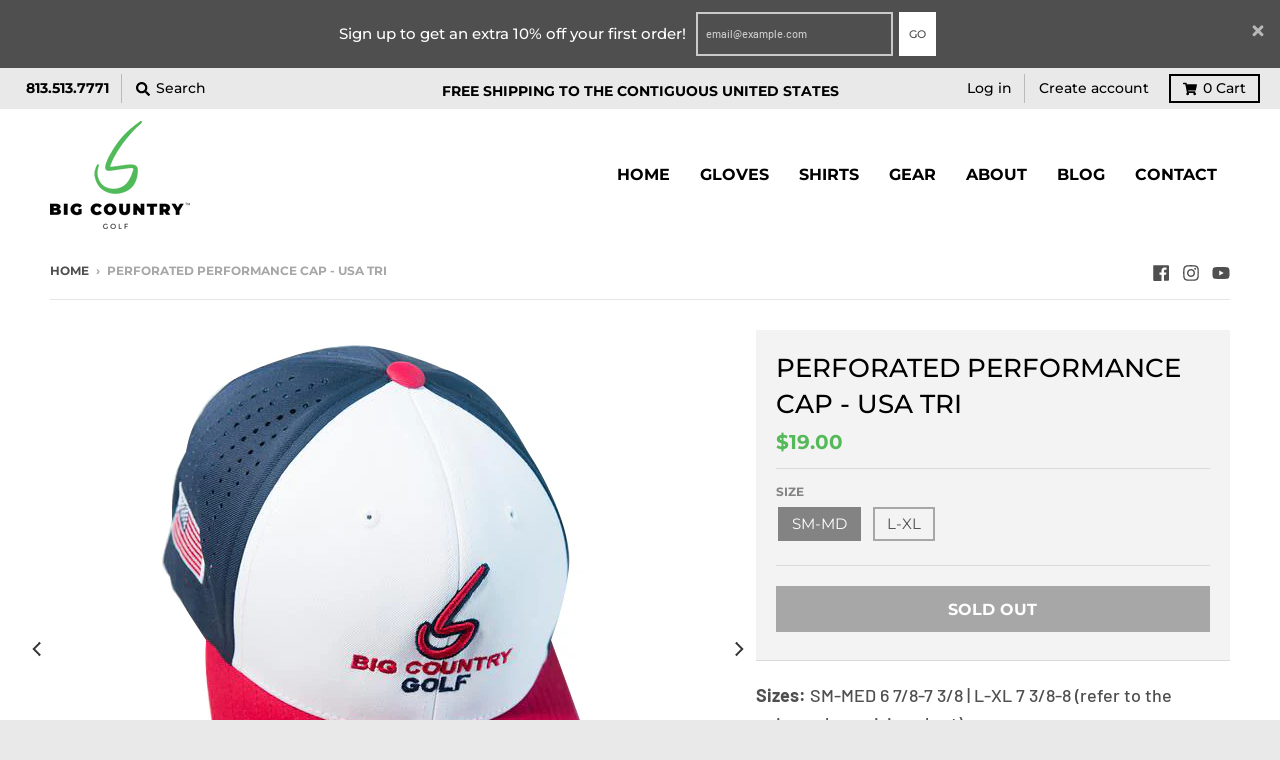

--- FILE ---
content_type: text/html; charset=utf-8
request_url: https://bigcountrygolf.com/products/perforated-performance-cap-usa-tri
body_size: 45608
content:
<!doctype html> 
<!--[if IE 8]><html class="no-js lt-ie9" lang="en"> <![endif]-->
<!--[if IE 9 ]><html class="ie9 no-js"> <![endif]-->
<!--[if (gt IE 9)|!(IE)]><!--> <html class="no-js" lang="en"> <!--<![endif]-->
<head>
  







      

      
<script type="text/javascript">var _0xec4d=['utm_source=shopsheriff&utm_medium=amp&utm_campaign=shopsheriff&utm_content=add-to-cart','shopsheriff.amp-snippet.end','performance','mark','/cart','includes','ampproject.org','referrer','/a/s/','location','search','origin','pathname'];(function(_0x520d45,_0x12aa2b){var _0x293b60=function(_0xcb62df){while(--_0xcb62df){_0x520d45['push'](_0x520d45['shift']());}};_0x293b60(++_0x12aa2b);}(_0xec4d,0x195));var _0x28da=function(_0x2aba59,_0x5678b3){_0x2aba59=_0x2aba59-0x0;var _0x4f3197=_0xec4d[_0x2aba59];return _0x4f3197;};var a=window[_0x28da('0x0')]&&window[_0x28da('0x0')][_0x28da('0x1')];if(a){window[_0x28da('0x0')][_0x28da('0x1')]('shopsheriff.amp-snippet.start');}var doc=document;var redirect=_0x28da('0x2')===window['location']['pathname']&&(doc['referrer'][_0x28da('0x3')](_0x28da('0x4'))||doc[_0x28da('0x5')]['includes'](_0x28da('0x6')))&&!doc[_0x28da('0x7')]['search'][_0x28da('0x3')]('utm');if(redirect){var f=doc[_0x28da('0x7')][_0x28da('0x8')]?'&':'?';window[_0x28da('0x7')]=window[_0x28da('0x7')][_0x28da('0x9')]+window[_0x28da('0x7')][_0x28da('0xa')]+f+_0x28da('0xb');}if(a){window[_0x28da('0x0')][_0x28da('0x1')](_0x28da('0xc'));}</script>


   <link rel="amphtml" href="https://bigcountrygolf.com/a/s/products/perforated-performance-cap-usa-tri">



  <meta charset="utf-8">
  <meta http-equiv="X-UA-Compatible" content="IE=edge,chrome=1">
  <link rel="canonical" href="https://bigcountrygolf.com/products/perforated-performance-cap-usa-tri">
  <meta name="viewport" content="width=device-width,initial-scale=1">
  <meta name="theme-color" content="#54b959">

  
  <link rel="shortcut icon" href="//bigcountrygolf.com/cdn/shop/files/favicon_32x32.png?v=1613713106" type="image/png" />
  

  <title>
    Perforated Performance Cap - USA Tri &ndash; Big Country Golf
  </title>

  
    <meta name="description" content="Sizes: SM-MED 6 7/8-7 3/8 | L-XL 7 3/8-8 (refer to the universal cap sizing chart) U-Shape Visor: Whether flat or curved, our &#39;U-Shape&#39; visor allows you to shape it how you want it. F3 Performance: F3 Performance Fabric is the newest addition to our Performance Headwear lineup. F3 features performance polyester that pr">
  

  <meta property="og:site_name" content="Big Country Golf">
<meta property="og:url" content="https://bigcountrygolf.com/products/perforated-performance-cap-usa-tri">
<meta property="og:title" content="Perforated Performance Cap - USA Tri">
<meta property="og:type" content="product">
<meta property="og:description" content="Sizes: SM-MED 6 7/8-7 3/8 | L-XL 7 3/8-8 (refer to the universal cap sizing chart) U-Shape Visor: Whether flat or curved, our &#39;U-Shape&#39; visor allows you to shape it how you want it. F3 Performance: F3 Performance Fabric is the newest addition to our Performance Headwear lineup. F3 features performance polyester that pr"><meta property="product:availability" content="oos">
  <meta property="product:price:amount" content="19.00">
  <meta property="product:price:currency" content="USD"><meta property="og:image" content="http://bigcountrygolf.com/cdn/shop/products/tri6_grande_f0aed4d4-d9ce-4025-8570-cc129d807e69_1200x1200.jpg?v=1562065215">
      <meta property="og:image:secure_url" content="https://bigcountrygolf.com/cdn/shop/products/tri6_grande_f0aed4d4-d9ce-4025-8570-cc129d807e69_1200x1200.jpg?v=1562065215">
      <meta property="og:image:width" content="600">
      <meta property="og:image:height" content="600"><meta property="og:image" content="http://bigcountrygolf.com/cdn/shop/products/tri4_grande_cb3dfb52-dba7-41a5-92b2-7e8e2aef44cd_1200x1200.jpg?v=1562065215">
      <meta property="og:image:secure_url" content="https://bigcountrygolf.com/cdn/shop/products/tri4_grande_cb3dfb52-dba7-41a5-92b2-7e8e2aef44cd_1200x1200.jpg?v=1562065215">
      <meta property="og:image:width" content="600">
      <meta property="og:image:height" content="600"><meta property="og:image" content="http://bigcountrygolf.com/cdn/shop/products/tri1_grande_be70b64f-93f4-4da1-ac63-a92163b50489_1200x1200.jpg?v=1562065215">
      <meta property="og:image:secure_url" content="https://bigcountrygolf.com/cdn/shop/products/tri1_grande_be70b64f-93f4-4da1-ac63-a92163b50489_1200x1200.jpg?v=1562065215">
      <meta property="og:image:width" content="600">
      <meta property="og:image:height" content="600">

<meta name="twitter:site" content="@">
<meta name="twitter:card" content="summary_large_image">
<meta name="twitter:title" content="Perforated Performance Cap - USA Tri">
<meta name="twitter:description" content="Sizes: SM-MED 6 7/8-7 3/8 | L-XL 7 3/8-8 (refer to the universal cap sizing chart) U-Shape Visor: Whether flat or curved, our &#39;U-Shape&#39; visor allows you to shape it how you want it. F3 Performance: F3 Performance Fabric is the newest addition to our Performance Headwear lineup. F3 features performance polyester that pr">


  <script>window.performance && window.performance.mark && window.performance.mark('shopify.content_for_header.start');</script><meta name="google-site-verification" content="pE62QNmZAbUQzKzJ68MzVGEXzhYAK7GdvnTP0VpPi_8">
<meta name="facebook-domain-verification" content="h0ww0jhwk5cdegidp0hzlbbt2c59f3">
<meta name="facebook-domain-verification" content="l2n4ikv2nq13em006ad9ie0q32ggw0">
<meta id="shopify-digital-wallet" name="shopify-digital-wallet" content="/6686998589/digital_wallets/dialog">
<meta name="shopify-checkout-api-token" content="b19eefe36a84105f22b3fcb09dd12d49">
<link rel="alternate" type="application/json+oembed" href="https://bigcountrygolf.com/products/perforated-performance-cap-usa-tri.oembed">
<script async="async" src="/checkouts/internal/preloads.js?locale=en-US"></script>
<link rel="preconnect" href="https://shop.app" crossorigin="anonymous">
<script async="async" src="https://shop.app/checkouts/internal/preloads.js?locale=en-US&shop_id=6686998589" crossorigin="anonymous"></script>
<script id="apple-pay-shop-capabilities" type="application/json">{"shopId":6686998589,"countryCode":"US","currencyCode":"USD","merchantCapabilities":["supports3DS"],"merchantId":"gid:\/\/shopify\/Shop\/6686998589","merchantName":"Big Country Golf","requiredBillingContactFields":["postalAddress","email"],"requiredShippingContactFields":["postalAddress","email"],"shippingType":"shipping","supportedNetworks":["visa","masterCard","amex","discover","elo","jcb"],"total":{"type":"pending","label":"Big Country Golf","amount":"1.00"},"shopifyPaymentsEnabled":true,"supportsSubscriptions":true}</script>
<script id="shopify-features" type="application/json">{"accessToken":"b19eefe36a84105f22b3fcb09dd12d49","betas":["rich-media-storefront-analytics"],"domain":"bigcountrygolf.com","predictiveSearch":true,"shopId":6686998589,"locale":"en"}</script>
<script>var Shopify = Shopify || {};
Shopify.shop = "big-country-golf.myshopify.com";
Shopify.locale = "en";
Shopify.currency = {"active":"USD","rate":"1.0"};
Shopify.country = "US";
Shopify.theme = {"name":"District","id":32513654845,"schema_name":"District","schema_version":"3.0.3","theme_store_id":735,"role":"main"};
Shopify.theme.handle = "null";
Shopify.theme.style = {"id":null,"handle":null};
Shopify.cdnHost = "bigcountrygolf.com/cdn";
Shopify.routes = Shopify.routes || {};
Shopify.routes.root = "/";</script>
<script type="module">!function(o){(o.Shopify=o.Shopify||{}).modules=!0}(window);</script>
<script>!function(o){function n(){var o=[];function n(){o.push(Array.prototype.slice.apply(arguments))}return n.q=o,n}var t=o.Shopify=o.Shopify||{};t.loadFeatures=n(),t.autoloadFeatures=n()}(window);</script>
<script>
  window.ShopifyPay = window.ShopifyPay || {};
  window.ShopifyPay.apiHost = "shop.app\/pay";
  window.ShopifyPay.redirectState = null;
</script>
<script id="shop-js-analytics" type="application/json">{"pageType":"product"}</script>
<script defer="defer" async type="module" src="//bigcountrygolf.com/cdn/shopifycloud/shop-js/modules/v2/client.init-shop-cart-sync_C5BV16lS.en.esm.js"></script>
<script defer="defer" async type="module" src="//bigcountrygolf.com/cdn/shopifycloud/shop-js/modules/v2/chunk.common_CygWptCX.esm.js"></script>
<script type="module">
  await import("//bigcountrygolf.com/cdn/shopifycloud/shop-js/modules/v2/client.init-shop-cart-sync_C5BV16lS.en.esm.js");
await import("//bigcountrygolf.com/cdn/shopifycloud/shop-js/modules/v2/chunk.common_CygWptCX.esm.js");

  window.Shopify.SignInWithShop?.initShopCartSync?.({"fedCMEnabled":true,"windoidEnabled":true});

</script>
<script>
  window.Shopify = window.Shopify || {};
  if (!window.Shopify.featureAssets) window.Shopify.featureAssets = {};
  window.Shopify.featureAssets['shop-js'] = {"shop-cart-sync":["modules/v2/client.shop-cart-sync_ZFArdW7E.en.esm.js","modules/v2/chunk.common_CygWptCX.esm.js"],"init-fed-cm":["modules/v2/client.init-fed-cm_CmiC4vf6.en.esm.js","modules/v2/chunk.common_CygWptCX.esm.js"],"shop-button":["modules/v2/client.shop-button_tlx5R9nI.en.esm.js","modules/v2/chunk.common_CygWptCX.esm.js"],"shop-cash-offers":["modules/v2/client.shop-cash-offers_DOA2yAJr.en.esm.js","modules/v2/chunk.common_CygWptCX.esm.js","modules/v2/chunk.modal_D71HUcav.esm.js"],"init-windoid":["modules/v2/client.init-windoid_sURxWdc1.en.esm.js","modules/v2/chunk.common_CygWptCX.esm.js"],"shop-toast-manager":["modules/v2/client.shop-toast-manager_ClPi3nE9.en.esm.js","modules/v2/chunk.common_CygWptCX.esm.js"],"init-shop-email-lookup-coordinator":["modules/v2/client.init-shop-email-lookup-coordinator_B8hsDcYM.en.esm.js","modules/v2/chunk.common_CygWptCX.esm.js"],"init-shop-cart-sync":["modules/v2/client.init-shop-cart-sync_C5BV16lS.en.esm.js","modules/v2/chunk.common_CygWptCX.esm.js"],"avatar":["modules/v2/client.avatar_BTnouDA3.en.esm.js"],"pay-button":["modules/v2/client.pay-button_FdsNuTd3.en.esm.js","modules/v2/chunk.common_CygWptCX.esm.js"],"init-customer-accounts":["modules/v2/client.init-customer-accounts_DxDtT_ad.en.esm.js","modules/v2/client.shop-login-button_C5VAVYt1.en.esm.js","modules/v2/chunk.common_CygWptCX.esm.js","modules/v2/chunk.modal_D71HUcav.esm.js"],"init-shop-for-new-customer-accounts":["modules/v2/client.init-shop-for-new-customer-accounts_ChsxoAhi.en.esm.js","modules/v2/client.shop-login-button_C5VAVYt1.en.esm.js","modules/v2/chunk.common_CygWptCX.esm.js","modules/v2/chunk.modal_D71HUcav.esm.js"],"shop-login-button":["modules/v2/client.shop-login-button_C5VAVYt1.en.esm.js","modules/v2/chunk.common_CygWptCX.esm.js","modules/v2/chunk.modal_D71HUcav.esm.js"],"init-customer-accounts-sign-up":["modules/v2/client.init-customer-accounts-sign-up_CPSyQ0Tj.en.esm.js","modules/v2/client.shop-login-button_C5VAVYt1.en.esm.js","modules/v2/chunk.common_CygWptCX.esm.js","modules/v2/chunk.modal_D71HUcav.esm.js"],"shop-follow-button":["modules/v2/client.shop-follow-button_Cva4Ekp9.en.esm.js","modules/v2/chunk.common_CygWptCX.esm.js","modules/v2/chunk.modal_D71HUcav.esm.js"],"checkout-modal":["modules/v2/client.checkout-modal_BPM8l0SH.en.esm.js","modules/v2/chunk.common_CygWptCX.esm.js","modules/v2/chunk.modal_D71HUcav.esm.js"],"lead-capture":["modules/v2/client.lead-capture_Bi8yE_yS.en.esm.js","modules/v2/chunk.common_CygWptCX.esm.js","modules/v2/chunk.modal_D71HUcav.esm.js"],"shop-login":["modules/v2/client.shop-login_D6lNrXab.en.esm.js","modules/v2/chunk.common_CygWptCX.esm.js","modules/v2/chunk.modal_D71HUcav.esm.js"],"payment-terms":["modules/v2/client.payment-terms_CZxnsJam.en.esm.js","modules/v2/chunk.common_CygWptCX.esm.js","modules/v2/chunk.modal_D71HUcav.esm.js"]};
</script>
<script>(function() {
  var isLoaded = false;
  function asyncLoad() {
    if (isLoaded) return;
    isLoaded = true;
    var urls = ["https:\/\/formbuilder.hulkapps.com\/skeletopapp.js?shop=big-country-golf.myshopify.com","https:\/\/cdn-stamped-io.azureedge.net\/files\/widget.min.js?shop=big-country-golf.myshopify.com","https:\/\/www.pxucdn.com\/apps\/uso.js?shop=big-country-golf.myshopify.com","\/\/secure.apps.shappify.com\/apps\/bundle\/generate_bundle.php?shop=big-country-golf.myshopify.com","https:\/\/chimpstatic.com\/mcjs-connected\/js\/users\/f991a180ae175ad206d6220eb\/ad4c670f8d757eba714c9a402.js?shop=big-country-golf.myshopify.com","https:\/\/bundles.staging.boldapps.net\/bundles_install_check.js?shop=big-country-golf.myshopify.com","https:\/\/widgetic.com\/sdk\/sdk.js?shop=big-country-golf.myshopify.com","https:\/\/a.mailmunch.co\/widgets\/site-645451-b44cf47840cfc4025971af7644a54311cc289ead.js?shop=big-country-golf.myshopify.com"];
    for (var i = 0; i < urls.length; i++) {
      var s = document.createElement('script');
      s.type = 'text/javascript';
      s.async = true;
      s.src = urls[i];
      var x = document.getElementsByTagName('script')[0];
      x.parentNode.insertBefore(s, x);
    }
  };
  if(window.attachEvent) {
    window.attachEvent('onload', asyncLoad);
  } else {
    window.addEventListener('load', asyncLoad, false);
  }
})();</script>
<script id="__st">var __st={"a":6686998589,"offset":-43200,"reqid":"5cef211b-a69d-42e1-ad13-fa9892ea996f-1768651354","pageurl":"bigcountrygolf.com\/products\/perforated-performance-cap-usa-tri","u":"96498b0a52a0","p":"product","rtyp":"product","rid":3875070804029};</script>
<script>window.ShopifyPaypalV4VisibilityTracking = true;</script>
<script id="captcha-bootstrap">!function(){'use strict';const t='contact',e='account',n='new_comment',o=[[t,t],['blogs',n],['comments',n],[t,'customer']],c=[[e,'customer_login'],[e,'guest_login'],[e,'recover_customer_password'],[e,'create_customer']],r=t=>t.map((([t,e])=>`form[action*='/${t}']:not([data-nocaptcha='true']) input[name='form_type'][value='${e}']`)).join(','),a=t=>()=>t?[...document.querySelectorAll(t)].map((t=>t.form)):[];function s(){const t=[...o],e=r(t);return a(e)}const i='password',u='form_key',d=['recaptcha-v3-token','g-recaptcha-response','h-captcha-response',i],f=()=>{try{return window.sessionStorage}catch{return}},m='__shopify_v',_=t=>t.elements[u];function p(t,e,n=!1){try{const o=window.sessionStorage,c=JSON.parse(o.getItem(e)),{data:r}=function(t){const{data:e,action:n}=t;return t[m]||n?{data:e,action:n}:{data:t,action:n}}(c);for(const[e,n]of Object.entries(r))t.elements[e]&&(t.elements[e].value=n);n&&o.removeItem(e)}catch(o){console.error('form repopulation failed',{error:o})}}const l='form_type',E='cptcha';function T(t){t.dataset[E]=!0}const w=window,h=w.document,L='Shopify',v='ce_forms',y='captcha';let A=!1;((t,e)=>{const n=(g='f06e6c50-85a8-45c8-87d0-21a2b65856fe',I='https://cdn.shopify.com/shopifycloud/storefront-forms-hcaptcha/ce_storefront_forms_captcha_hcaptcha.v1.5.2.iife.js',D={infoText:'Protected by hCaptcha',privacyText:'Privacy',termsText:'Terms'},(t,e,n)=>{const o=w[L][v],c=o.bindForm;if(c)return c(t,g,e,D).then(n);var r;o.q.push([[t,g,e,D],n]),r=I,A||(h.body.append(Object.assign(h.createElement('script'),{id:'captcha-provider',async:!0,src:r})),A=!0)});var g,I,D;w[L]=w[L]||{},w[L][v]=w[L][v]||{},w[L][v].q=[],w[L][y]=w[L][y]||{},w[L][y].protect=function(t,e){n(t,void 0,e),T(t)},Object.freeze(w[L][y]),function(t,e,n,w,h,L){const[v,y,A,g]=function(t,e,n){const i=e?o:[],u=t?c:[],d=[...i,...u],f=r(d),m=r(i),_=r(d.filter((([t,e])=>n.includes(e))));return[a(f),a(m),a(_),s()]}(w,h,L),I=t=>{const e=t.target;return e instanceof HTMLFormElement?e:e&&e.form},D=t=>v().includes(t);t.addEventListener('submit',(t=>{const e=I(t);if(!e)return;const n=D(e)&&!e.dataset.hcaptchaBound&&!e.dataset.recaptchaBound,o=_(e),c=g().includes(e)&&(!o||!o.value);(n||c)&&t.preventDefault(),c&&!n&&(function(t){try{if(!f())return;!function(t){const e=f();if(!e)return;const n=_(t);if(!n)return;const o=n.value;o&&e.removeItem(o)}(t);const e=Array.from(Array(32),(()=>Math.random().toString(36)[2])).join('');!function(t,e){_(t)||t.append(Object.assign(document.createElement('input'),{type:'hidden',name:u})),t.elements[u].value=e}(t,e),function(t,e){const n=f();if(!n)return;const o=[...t.querySelectorAll(`input[type='${i}']`)].map((({name:t})=>t)),c=[...d,...o],r={};for(const[a,s]of new FormData(t).entries())c.includes(a)||(r[a]=s);n.setItem(e,JSON.stringify({[m]:1,action:t.action,data:r}))}(t,e)}catch(e){console.error('failed to persist form',e)}}(e),e.submit())}));const S=(t,e)=>{t&&!t.dataset[E]&&(n(t,e.some((e=>e===t))),T(t))};for(const o of['focusin','change'])t.addEventListener(o,(t=>{const e=I(t);D(e)&&S(e,y())}));const B=e.get('form_key'),M=e.get(l),P=B&&M;t.addEventListener('DOMContentLoaded',(()=>{const t=y();if(P)for(const e of t)e.elements[l].value===M&&p(e,B);[...new Set([...A(),...v().filter((t=>'true'===t.dataset.shopifyCaptcha))])].forEach((e=>S(e,t)))}))}(h,new URLSearchParams(w.location.search),n,t,e,['guest_login'])})(!0,!0)}();</script>
<script integrity="sha256-4kQ18oKyAcykRKYeNunJcIwy7WH5gtpwJnB7kiuLZ1E=" data-source-attribution="shopify.loadfeatures" defer="defer" src="//bigcountrygolf.com/cdn/shopifycloud/storefront/assets/storefront/load_feature-a0a9edcb.js" crossorigin="anonymous"></script>
<script crossorigin="anonymous" defer="defer" src="//bigcountrygolf.com/cdn/shopifycloud/storefront/assets/shopify_pay/storefront-65b4c6d7.js?v=20250812"></script>
<script data-source-attribution="shopify.dynamic_checkout.dynamic.init">var Shopify=Shopify||{};Shopify.PaymentButton=Shopify.PaymentButton||{isStorefrontPortableWallets:!0,init:function(){window.Shopify.PaymentButton.init=function(){};var t=document.createElement("script");t.src="https://bigcountrygolf.com/cdn/shopifycloud/portable-wallets/latest/portable-wallets.en.js",t.type="module",document.head.appendChild(t)}};
</script>
<script data-source-attribution="shopify.dynamic_checkout.buyer_consent">
  function portableWalletsHideBuyerConsent(e){var t=document.getElementById("shopify-buyer-consent"),n=document.getElementById("shopify-subscription-policy-button");t&&n&&(t.classList.add("hidden"),t.setAttribute("aria-hidden","true"),n.removeEventListener("click",e))}function portableWalletsShowBuyerConsent(e){var t=document.getElementById("shopify-buyer-consent"),n=document.getElementById("shopify-subscription-policy-button");t&&n&&(t.classList.remove("hidden"),t.removeAttribute("aria-hidden"),n.addEventListener("click",e))}window.Shopify?.PaymentButton&&(window.Shopify.PaymentButton.hideBuyerConsent=portableWalletsHideBuyerConsent,window.Shopify.PaymentButton.showBuyerConsent=portableWalletsShowBuyerConsent);
</script>
<script data-source-attribution="shopify.dynamic_checkout.cart.bootstrap">document.addEventListener("DOMContentLoaded",(function(){function t(){return document.querySelector("shopify-accelerated-checkout-cart, shopify-accelerated-checkout")}if(t())Shopify.PaymentButton.init();else{new MutationObserver((function(e,n){t()&&(Shopify.PaymentButton.init(),n.disconnect())})).observe(document.body,{childList:!0,subtree:!0})}}));
</script>
<link id="shopify-accelerated-checkout-styles" rel="stylesheet" media="screen" href="https://bigcountrygolf.com/cdn/shopifycloud/portable-wallets/latest/accelerated-checkout-backwards-compat.css" crossorigin="anonymous">
<style id="shopify-accelerated-checkout-cart">
        #shopify-buyer-consent {
  margin-top: 1em;
  display: inline-block;
  width: 100%;
}

#shopify-buyer-consent.hidden {
  display: none;
}

#shopify-subscription-policy-button {
  background: none;
  border: none;
  padding: 0;
  text-decoration: underline;
  font-size: inherit;
  cursor: pointer;
}

#shopify-subscription-policy-button::before {
  box-shadow: none;
}

      </style>

<script>window.performance && window.performance.mark && window.performance.mark('shopify.content_for_header.end');</script>
<script>
          var currentScript = document.currentScript || document.scripts[document.scripts.length - 1];
          var boldVariantIds =[29206681157693,29206681190461];
          var boldProductHandle ="perforated-performance-cap-usa-tri";
          var BOLD = BOLD || {};
          BOLD.products = BOLD.products || {};
          BOLD.variant_lookup = BOLD.variant_lookup || {};
          if (window.BOLD && !BOLD.common) {
              BOLD.common = BOLD.common || {};
              BOLD.common.Shopify = BOLD.common.Shopify || {};
              window.BOLD.common.Shopify.products = window.BOLD.common.Shopify.products || {};
              window.BOLD.common.Shopify.variants = window.BOLD.common.Shopify.variants || {};
              window.BOLD.common.Shopify.handles = window.BOLD.common.Shopify.handles || {};
              window.BOLD.common.Shopify.saveProduct = function (handle, product) {
                  if (typeof handle === 'string' && typeof window.BOLD.common.Shopify.products[handle] === 'undefined') {
                      if (typeof product === 'number') {
                          window.BOLD.common.Shopify.handles[product] = handle;
                          product = { id: product };
                      }
                      window.BOLD.common.Shopify.products[handle] = product;
                  }
              };
              window.BOLD.common.Shopify.saveVariant = function (variant_id, variant) {
                  if (typeof variant_id === 'number' && typeof window.BOLD.common.Shopify.variants[variant_id] === 'undefined') {
                      window.BOLD.common.Shopify.variants[variant_id] = variant;
                  }
              };
          }

          for (var boldIndex = 0; boldIndex < boldVariantIds.length; boldIndex = boldIndex + 1) {
            BOLD.variant_lookup[boldVariantIds[boldIndex]] = boldProductHandle;
          }

          BOLD.products[boldProductHandle] ={
    "id":3875070804029,
    "title":"Perforated Performance Cap - USA Tri","handle":"perforated-performance-cap-usa-tri",
    "description":"\u003cmeta charset=\"utf-8\"\u003e\u003cmeta charset=\"utf-8\"\u003e\n\u003cp\u003e\u003cstrong\u003eSizes:\u003c\/strong\u003e SM-MED 6 7\/8-7 3\/8 | L-XL 7 3\/8-8 (refer to the universal cap sizing chart)\u003c\/p\u003e\n\u003cp\u003e\u003cstrong\u003eU-Shape Visor: \u003c\/strong\u003eWhether flat or curved, our 'U-Shape' visor allows you to shape it how you want it.\u003c\/p\u003e\n\u003cp\u003e\u003cstrong\u003eF3 Performance: \u003c\/strong\u003eF3 Performance Fabric is the newest addition to our Performance Headwear lineup. F3 features performance polyester that provides the best in fit, feel, and function.\u003c\/p\u003e\n\u003cp\u003e\u003cstrong\u003eSweat Resistant: \u003c\/strong\u003eThis hat is built with sweat-resistant technology to keep you cool, dry and comfortable, even on the hottest of days. \u003c\/p\u003e\n\u003cp\u003e\u003cstrong\u003eUni: \u003c\/strong\u003eUniversal fit is created with a woven spandex sweatband that stretches to fit a range of sizes. Universal caps mold to the shape of your head providing the most comfortable cap available.\u003c\/p\u003e\n\u003cp\u003e\u003cstrong\u003eCrown:\u003c\/strong\u003e Structured Pro Crown | Perforated Side \u0026amp; Back Panels | Universal Fit\u003cspan\u003e \u003c\/span\u003e\u003cbr\u003e\u003cstrong\u003eVisor:\u003c\/strong\u003e U-Shape Visor Technology | Graphite Undervisor\u003cspan\u003e \u003c\/span\u003e\u003cbr\u003e\u003cstrong\u003eSweatband:\u003c\/strong\u003e 1 3\/8\" Woven Elastic Performance Sweatband - Black\u003cspan\u003e \u003c\/span\u003e\u003cbr\u003e\u003cstrong\u003eClosure:\u003c\/strong\u003e Universal Fit\u003c\/p\u003e",
    "published_at":"2019-06-20T04:43:39",
    "created_at":"2019-06-20T04:43:39",
    "vendor":"Big Country Golf",
    "type":"Hats",
    "tags":["Accessories","Hats"],
    "price":1900,
    "price_min":1900,
    "price_max":1900,
    "price_varies":false,
    "compare_at_price":1900,
    "compare_at_price_min":1900,
    "compare_at_price_max":1900,
    "compare_at_price_varies":false,
    "all_variant_ids":[29206681157693,29206681190461],
    "variants":[

{
  "id":29206681157693,
  "product_id":3875070804029,
  "product_handle":"perforated-performance-cap-usa-tri",
  "title":"SM-MD",
  "option1":"SM-MD",
  "option2":null,
  "option3":null,
  "sku":"Pro474-4SM",
  "requires_shipping":true,
  "taxable":true,
  "featured_image":null,"image_id":null,
  "available":false,
  "name":"Perforated Performance Cap - USA Tri - SM-MD",
  "options":["SM-MD"],
  "price":1900,
  "weight":100,
  "compare_at_price":1900,
  "inventory_quantity":0,
  "inventory_management":"shopify",
  "inventory_policy":"deny",
  "inventory_in_cart":0,
  "inventory_remaining":0,
  "incoming":false,
  "next_incoming_date":null,
  "taxable":true,
  "barcode":"850008256530"
},

{
  "id":29206681190461,
  "product_id":3875070804029,
  "product_handle":"perforated-performance-cap-usa-tri",
  "title":"L-XL",
  "option1":"L-XL",
  "option2":null,
  "option3":null,
  "sku":"Pro474-4XL",
  "requires_shipping":true,
  "taxable":true,
  "featured_image":null,"image_id":null,
  "available":false,
  "name":"Perforated Performance Cap - USA Tri - L-XL",
  "options":["L-XL"],
  "price":1900,
  "weight":100,
  "compare_at_price":1900,
  "inventory_quantity":0,
  "inventory_management":"shopify",
  "inventory_policy":"deny",
  "inventory_in_cart":0,
  "inventory_remaining":0,
  "incoming":false,
  "next_incoming_date":null,
  "taxable":true,
  "barcode":"850008256523"
}],
    "available":false,"images":["\/\/bigcountrygolf.com\/cdn\/shop\/products\/tri6_grande_f0aed4d4-d9ce-4025-8570-cc129d807e69.jpg?v=1562065215","\/\/bigcountrygolf.com\/cdn\/shop\/products\/tri4_grande_cb3dfb52-dba7-41a5-92b2-7e8e2aef44cd.jpg?v=1562065215","\/\/bigcountrygolf.com\/cdn\/shop\/products\/tri1_grande_be70b64f-93f4-4da1-ac63-a92163b50489.jpg?v=1562065215","\/\/bigcountrygolf.com\/cdn\/shop\/products\/hatback_ebdd1c74-f043-448a-a275-5533d58c5e9b.jpg?v=1562065215","\/\/bigcountrygolf.com\/cdn\/shop\/products\/tri2_grande_1fe50fa0-ab9c-41fa-a1c4-d3b830b0f98b.jpg?v=1562065215","\/\/bigcountrygolf.com\/cdn\/shop\/products\/tri3_grande_cececee2-ff71-4aa2-bbac-93d2d9773050.jpg?v=1562065215","\/\/bigcountrygolf.com\/cdn\/shop\/products\/tri5_grande_e5c89aff-b6e9-496f-90a0-608b098884d6.jpg?v=1562065215"],"featured_image":"\/\/bigcountrygolf.com\/cdn\/shop\/products\/tri6_grande_f0aed4d4-d9ce-4025-8570-cc129d807e69.jpg?v=1562065215",
    "options":["Size"],
    "url":"\/products\/perforated-performance-cap-usa-tri"};var boldCSPMetafields = {};
          var boldTempProduct ={"id":3875070804029,"title":"Perforated Performance Cap - USA Tri","handle":"perforated-performance-cap-usa-tri","description":"\u003cmeta charset=\"utf-8\"\u003e\u003cmeta charset=\"utf-8\"\u003e\n\u003cp\u003e\u003cstrong\u003eSizes:\u003c\/strong\u003e SM-MED 6 7\/8-7 3\/8 | L-XL 7 3\/8-8 (refer to the universal cap sizing chart)\u003c\/p\u003e\n\u003cp\u003e\u003cstrong\u003eU-Shape Visor: \u003c\/strong\u003eWhether flat or curved, our 'U-Shape' visor allows you to shape it how you want it.\u003c\/p\u003e\n\u003cp\u003e\u003cstrong\u003eF3 Performance: \u003c\/strong\u003eF3 Performance Fabric is the newest addition to our Performance Headwear lineup. F3 features performance polyester that provides the best in fit, feel, and function.\u003c\/p\u003e\n\u003cp\u003e\u003cstrong\u003eSweat Resistant: \u003c\/strong\u003eThis hat is built with sweat-resistant technology to keep you cool, dry and comfortable, even on the hottest of days. \u003c\/p\u003e\n\u003cp\u003e\u003cstrong\u003eUni: \u003c\/strong\u003eUniversal fit is created with a woven spandex sweatband that stretches to fit a range of sizes. Universal caps mold to the shape of your head providing the most comfortable cap available.\u003c\/p\u003e\n\u003cp\u003e\u003cstrong\u003eCrown:\u003c\/strong\u003e Structured Pro Crown | Perforated Side \u0026amp; Back Panels | Universal Fit\u003cspan\u003e \u003c\/span\u003e\u003cbr\u003e\u003cstrong\u003eVisor:\u003c\/strong\u003e U-Shape Visor Technology | Graphite Undervisor\u003cspan\u003e \u003c\/span\u003e\u003cbr\u003e\u003cstrong\u003eSweatband:\u003c\/strong\u003e 1 3\/8\" Woven Elastic Performance Sweatband - Black\u003cspan\u003e \u003c\/span\u003e\u003cbr\u003e\u003cstrong\u003eClosure:\u003c\/strong\u003e Universal Fit\u003c\/p\u003e","published_at":"2019-06-20T04:43:39-12:00","created_at":"2019-06-20T04:43:39-12:00","vendor":"Big Country Golf","type":"Hats","tags":["Accessories","Hats"],"price":1900,"price_min":1900,"price_max":1900,"available":false,"price_varies":false,"compare_at_price":1900,"compare_at_price_min":1900,"compare_at_price_max":1900,"compare_at_price_varies":false,"variants":[{"id":29206681157693,"title":"SM-MD","option1":"SM-MD","option2":null,"option3":null,"sku":"Pro474-4SM","requires_shipping":true,"taxable":true,"featured_image":null,"available":false,"name":"Perforated Performance Cap - USA Tri - SM-MD","public_title":"SM-MD","options":["SM-MD"],"price":1900,"weight":100,"compare_at_price":1900,"inventory_management":"shopify","barcode":"850008256530","requires_selling_plan":false,"selling_plan_allocations":[]},{"id":29206681190461,"title":"L-XL","option1":"L-XL","option2":null,"option3":null,"sku":"Pro474-4XL","requires_shipping":true,"taxable":true,"featured_image":null,"available":false,"name":"Perforated Performance Cap - USA Tri - L-XL","public_title":"L-XL","options":["L-XL"],"price":1900,"weight":100,"compare_at_price":1900,"inventory_management":"shopify","barcode":"850008256523","requires_selling_plan":false,"selling_plan_allocations":[]}],"images":["\/\/bigcountrygolf.com\/cdn\/shop\/products\/tri6_grande_f0aed4d4-d9ce-4025-8570-cc129d807e69.jpg?v=1562065215","\/\/bigcountrygolf.com\/cdn\/shop\/products\/tri4_grande_cb3dfb52-dba7-41a5-92b2-7e8e2aef44cd.jpg?v=1562065215","\/\/bigcountrygolf.com\/cdn\/shop\/products\/tri1_grande_be70b64f-93f4-4da1-ac63-a92163b50489.jpg?v=1562065215","\/\/bigcountrygolf.com\/cdn\/shop\/products\/hatback_ebdd1c74-f043-448a-a275-5533d58c5e9b.jpg?v=1562065215","\/\/bigcountrygolf.com\/cdn\/shop\/products\/tri2_grande_1fe50fa0-ab9c-41fa-a1c4-d3b830b0f98b.jpg?v=1562065215","\/\/bigcountrygolf.com\/cdn\/shop\/products\/tri3_grande_cececee2-ff71-4aa2-bbac-93d2d9773050.jpg?v=1562065215","\/\/bigcountrygolf.com\/cdn\/shop\/products\/tri5_grande_e5c89aff-b6e9-496f-90a0-608b098884d6.jpg?v=1562065215"],"featured_image":"\/\/bigcountrygolf.com\/cdn\/shop\/products\/tri6_grande_f0aed4d4-d9ce-4025-8570-cc129d807e69.jpg?v=1562065215","options":["Size"],"media":[{"alt":null,"id":1943057236029,"position":1,"preview_image":{"aspect_ratio":1.0,"height":600,"width":600,"src":"\/\/bigcountrygolf.com\/cdn\/shop\/products\/tri6_grande_f0aed4d4-d9ce-4025-8570-cc129d807e69.jpg?v=1562065215"},"aspect_ratio":1.0,"height":600,"media_type":"image","src":"\/\/bigcountrygolf.com\/cdn\/shop\/products\/tri6_grande_f0aed4d4-d9ce-4025-8570-cc129d807e69.jpg?v=1562065215","width":600},{"alt":null,"id":1943058186301,"position":2,"preview_image":{"aspect_ratio":1.0,"height":600,"width":600,"src":"\/\/bigcountrygolf.com\/cdn\/shop\/products\/tri4_grande_cb3dfb52-dba7-41a5-92b2-7e8e2aef44cd.jpg?v=1562065215"},"aspect_ratio":1.0,"height":600,"media_type":"image","src":"\/\/bigcountrygolf.com\/cdn\/shop\/products\/tri4_grande_cb3dfb52-dba7-41a5-92b2-7e8e2aef44cd.jpg?v=1562065215","width":600},{"alt":null,"id":1943060054077,"position":3,"preview_image":{"aspect_ratio":1.0,"height":600,"width":600,"src":"\/\/bigcountrygolf.com\/cdn\/shop\/products\/tri1_grande_be70b64f-93f4-4da1-ac63-a92163b50489.jpg?v=1562065215"},"aspect_ratio":1.0,"height":600,"media_type":"image","src":"\/\/bigcountrygolf.com\/cdn\/shop\/products\/tri1_grande_be70b64f-93f4-4da1-ac63-a92163b50489.jpg?v=1562065215","width":600},{"alt":null,"id":1934783381565,"position":4,"preview_image":{"aspect_ratio":1.0,"height":1024,"width":1024,"src":"\/\/bigcountrygolf.com\/cdn\/shop\/products\/hatback_ebdd1c74-f043-448a-a275-5533d58c5e9b.jpg?v=1562065215"},"aspect_ratio":1.0,"height":1024,"media_type":"image","src":"\/\/bigcountrygolf.com\/cdn\/shop\/products\/hatback_ebdd1c74-f043-448a-a275-5533d58c5e9b.jpg?v=1562065215","width":1024},{"alt":null,"id":1943060906045,"position":5,"preview_image":{"aspect_ratio":1.0,"height":600,"width":600,"src":"\/\/bigcountrygolf.com\/cdn\/shop\/products\/tri2_grande_1fe50fa0-ab9c-41fa-a1c4-d3b830b0f98b.jpg?v=1562065215"},"aspect_ratio":1.0,"height":600,"media_type":"image","src":"\/\/bigcountrygolf.com\/cdn\/shop\/products\/tri2_grande_1fe50fa0-ab9c-41fa-a1c4-d3b830b0f98b.jpg?v=1562065215","width":600},{"alt":null,"id":1943061364797,"position":6,"preview_image":{"aspect_ratio":1.0,"height":600,"width":600,"src":"\/\/bigcountrygolf.com\/cdn\/shop\/products\/tri3_grande_cececee2-ff71-4aa2-bbac-93d2d9773050.jpg?v=1562065215"},"aspect_ratio":1.0,"height":600,"media_type":"image","src":"\/\/bigcountrygolf.com\/cdn\/shop\/products\/tri3_grande_cececee2-ff71-4aa2-bbac-93d2d9773050.jpg?v=1562065215","width":600},{"alt":null,"id":1943061921853,"position":7,"preview_image":{"aspect_ratio":1.0,"height":600,"width":600,"src":"\/\/bigcountrygolf.com\/cdn\/shop\/products\/tri5_grande_e5c89aff-b6e9-496f-90a0-608b098884d6.jpg?v=1562065215"},"aspect_ratio":1.0,"height":600,"media_type":"image","src":"\/\/bigcountrygolf.com\/cdn\/shop\/products\/tri5_grande_e5c89aff-b6e9-496f-90a0-608b098884d6.jpg?v=1562065215","width":600}],"requires_selling_plan":false,"selling_plan_groups":[],"content":"\u003cmeta charset=\"utf-8\"\u003e\u003cmeta charset=\"utf-8\"\u003e\n\u003cp\u003e\u003cstrong\u003eSizes:\u003c\/strong\u003e SM-MED 6 7\/8-7 3\/8 | L-XL 7 3\/8-8 (refer to the universal cap sizing chart)\u003c\/p\u003e\n\u003cp\u003e\u003cstrong\u003eU-Shape Visor: \u003c\/strong\u003eWhether flat or curved, our 'U-Shape' visor allows you to shape it how you want it.\u003c\/p\u003e\n\u003cp\u003e\u003cstrong\u003eF3 Performance: \u003c\/strong\u003eF3 Performance Fabric is the newest addition to our Performance Headwear lineup. F3 features performance polyester that provides the best in fit, feel, and function.\u003c\/p\u003e\n\u003cp\u003e\u003cstrong\u003eSweat Resistant: \u003c\/strong\u003eThis hat is built with sweat-resistant technology to keep you cool, dry and comfortable, even on the hottest of days. \u003c\/p\u003e\n\u003cp\u003e\u003cstrong\u003eUni: \u003c\/strong\u003eUniversal fit is created with a woven spandex sweatband that stretches to fit a range of sizes. Universal caps mold to the shape of your head providing the most comfortable cap available.\u003c\/p\u003e\n\u003cp\u003e\u003cstrong\u003eCrown:\u003c\/strong\u003e Structured Pro Crown | Perforated Side \u0026amp; Back Panels | Universal Fit\u003cspan\u003e \u003c\/span\u003e\u003cbr\u003e\u003cstrong\u003eVisor:\u003c\/strong\u003e U-Shape Visor Technology | Graphite Undervisor\u003cspan\u003e \u003c\/span\u003e\u003cbr\u003e\u003cstrong\u003eSweatband:\u003c\/strong\u003e 1 3\/8\" Woven Elastic Performance Sweatband - Black\u003cspan\u003e \u003c\/span\u003e\u003cbr\u003e\u003cstrong\u003eClosure:\u003c\/strong\u003e Universal Fit\u003c\/p\u003e"};
          var bold_rp =[{},{}];
          if(boldTempProduct){
            window.BOLD.common.Shopify.saveProduct(boldTempProduct.handle, boldTempProduct.id);
            for (var boldIndex = 0; boldTempProduct && boldIndex < boldTempProduct.variants.length; boldIndex = boldIndex + 1){
              var rp_group_id = bold_rp[boldIndex].rp_group_id ? '' + bold_rp[boldIndex].rp_group_id : '';
              window.BOLD.common.Shopify.saveVariant(
                  boldTempProduct.variants[boldIndex].id,
                  {
                    product_id: boldTempProduct.id,
                    product_handle: boldTempProduct.handle,
                    price: boldTempProduct.variants[boldIndex].price,
                    group_id: rp_group_id,
                    csp_metafield: boldCSPMetafields[boldTempProduct.variants[boldIndex].id]
                  }
              );
            }
          }

          currentScript.parentNode.removeChild(currentScript);
        </script><script>window.BOLD = window.BOLD || {};
    window.BOLD.common = window.BOLD.common || {};
    window.BOLD.common.Shopify = window.BOLD.common.Shopify || {};
    window.BOLD.common.Shopify.shop = {
      domain: 'bigcountrygolf.com',
      permanent_domain: 'big-country-golf.myshopify.com',
      url: 'https://bigcountrygolf.com',
      secure_url: 'https://bigcountrygolf.com',
      money_format: "${{amount}}",
      currency: "USD"
    };
    window.BOLD.common.Shopify.customer = {
      id: null,
      tags: null,
    };
    window.BOLD.common.Shopify.cart = {"note":null,"attributes":{},"original_total_price":0,"total_price":0,"total_discount":0,"total_weight":0.0,"item_count":0,"items":[],"requires_shipping":false,"currency":"USD","items_subtotal_price":0,"cart_level_discount_applications":[],"checkout_charge_amount":0};
    window.BOLD.common.template = 'product';window.BOLD.common.Shopify.formatMoney = function(money, format) {
        function n(t, e) {
            return "undefined" == typeof t ? e : t
        }
        function r(t, e, r, i) {
            if (e = n(e, 2),
                r = n(r, ","),
                i = n(i, "."),
            isNaN(t) || null == t)
                return 0;
            t = (t / 100).toFixed(e);
            var o = t.split(".")
                , a = o[0].replace(/(\d)(?=(\d\d\d)+(?!\d))/g, "$1" + r)
                , s = o[1] ? i + o[1] : "";
            return a + s
        }
        "string" == typeof money && (money = money.replace(".", ""));
        var i = ""
            , o = /\{\{\s*(\w+)\s*\}\}/
            , a = format || window.BOLD.common.Shopify.shop.money_format || window.Shopify.money_format || "$ {{ amount }}";
        switch (a.match(o)[1]) {
            case "amount":
                i = r(money, 2, ",", ".");
                break;
            case "amount_no_decimals":
                i = r(money, 0, ",", ".");
                break;
            case "amount_with_comma_separator":
                i = r(money, 2, ".", ",");
                break;
            case "amount_no_decimals_with_comma_separator":
                i = r(money, 0, ".", ",");
                break;
            case "amount_with_space_separator":
                i = r(money, 2, " ", ",");
                break;
            case "amount_no_decimals_with_space_separator":
                i = r(money, 0, " ", ",");
                break;
            case "amount_with_apostrophe_separator":
                i = r(money, 2, "'", ".");
                break;
        }
        return a.replace(o, i);
    };
    window.BOLD.common.Shopify.saveProduct = function (handle, product, productData) {
      if (typeof handle === 'string' && typeof window.BOLD.common.Shopify.products[handle] === 'undefined') {
        if (typeof product === 'number') {
          window.BOLD.common.Shopify.handles[product] = handle;
          product = { id: product, product: productData };
        }
        window.BOLD.common.Shopify.products[handle] = product;
      }
    };
    window.BOLD.common.Shopify.saveVariant = function (variant_id, variant) {
      if (typeof variant_id === 'number' && typeof window.BOLD.common.Shopify.variants[variant_id] === 'undefined') {
        window.BOLD.common.Shopify.variants[variant_id] = variant;
      }
    };window.BOLD.common.Shopify.products = window.BOLD.common.Shopify.products || {};
    window.BOLD.common.Shopify.variants = window.BOLD.common.Shopify.variants || {};
    window.BOLD.common.Shopify.handles = window.BOLD.common.Shopify.handles || {};window.BOLD.common.Shopify.handle = "perforated-performance-cap-usa-tri"
window.BOLD.common.Shopify.saveProduct("perforated-performance-cap-usa-tri", 3875070804029, {"id":3875070804029,"title":"Perforated Performance Cap - USA Tri","handle":"perforated-performance-cap-usa-tri","description":"\u003cmeta charset=\"utf-8\"\u003e\u003cmeta charset=\"utf-8\"\u003e\n\u003cp\u003e\u003cstrong\u003eSizes:\u003c\/strong\u003e SM-MED 6 7\/8-7 3\/8 | L-XL 7 3\/8-8 (refer to the universal cap sizing chart)\u003c\/p\u003e\n\u003cp\u003e\u003cstrong\u003eU-Shape Visor: \u003c\/strong\u003eWhether flat or curved, our 'U-Shape' visor allows you to shape it how you want it.\u003c\/p\u003e\n\u003cp\u003e\u003cstrong\u003eF3 Performance: \u003c\/strong\u003eF3 Performance Fabric is the newest addition to our Performance Headwear lineup. F3 features performance polyester that provides the best in fit, feel, and function.\u003c\/p\u003e\n\u003cp\u003e\u003cstrong\u003eSweat Resistant: \u003c\/strong\u003eThis hat is built with sweat-resistant technology to keep you cool, dry and comfortable, even on the hottest of days. \u003c\/p\u003e\n\u003cp\u003e\u003cstrong\u003eUni: \u003c\/strong\u003eUniversal fit is created with a woven spandex sweatband that stretches to fit a range of sizes. Universal caps mold to the shape of your head providing the most comfortable cap available.\u003c\/p\u003e\n\u003cp\u003e\u003cstrong\u003eCrown:\u003c\/strong\u003e Structured Pro Crown | Perforated Side \u0026amp; Back Panels | Universal Fit\u003cspan\u003e \u003c\/span\u003e\u003cbr\u003e\u003cstrong\u003eVisor:\u003c\/strong\u003e U-Shape Visor Technology | Graphite Undervisor\u003cspan\u003e \u003c\/span\u003e\u003cbr\u003e\u003cstrong\u003eSweatband:\u003c\/strong\u003e 1 3\/8\" Woven Elastic Performance Sweatband - Black\u003cspan\u003e \u003c\/span\u003e\u003cbr\u003e\u003cstrong\u003eClosure:\u003c\/strong\u003e Universal Fit\u003c\/p\u003e","published_at":"2019-06-20T04:43:39-12:00","created_at":"2019-06-20T04:43:39-12:00","vendor":"Big Country Golf","type":"Hats","tags":["Accessories","Hats"],"price":1900,"price_min":1900,"price_max":1900,"available":false,"price_varies":false,"compare_at_price":1900,"compare_at_price_min":1900,"compare_at_price_max":1900,"compare_at_price_varies":false,"variants":[{"id":29206681157693,"title":"SM-MD","option1":"SM-MD","option2":null,"option3":null,"sku":"Pro474-4SM","requires_shipping":true,"taxable":true,"featured_image":null,"available":false,"name":"Perforated Performance Cap - USA Tri - SM-MD","public_title":"SM-MD","options":["SM-MD"],"price":1900,"weight":100,"compare_at_price":1900,"inventory_management":"shopify","barcode":"850008256530","requires_selling_plan":false,"selling_plan_allocations":[]},{"id":29206681190461,"title":"L-XL","option1":"L-XL","option2":null,"option3":null,"sku":"Pro474-4XL","requires_shipping":true,"taxable":true,"featured_image":null,"available":false,"name":"Perforated Performance Cap - USA Tri - L-XL","public_title":"L-XL","options":["L-XL"],"price":1900,"weight":100,"compare_at_price":1900,"inventory_management":"shopify","barcode":"850008256523","requires_selling_plan":false,"selling_plan_allocations":[]}],"images":["\/\/bigcountrygolf.com\/cdn\/shop\/products\/tri6_grande_f0aed4d4-d9ce-4025-8570-cc129d807e69.jpg?v=1562065215","\/\/bigcountrygolf.com\/cdn\/shop\/products\/tri4_grande_cb3dfb52-dba7-41a5-92b2-7e8e2aef44cd.jpg?v=1562065215","\/\/bigcountrygolf.com\/cdn\/shop\/products\/tri1_grande_be70b64f-93f4-4da1-ac63-a92163b50489.jpg?v=1562065215","\/\/bigcountrygolf.com\/cdn\/shop\/products\/hatback_ebdd1c74-f043-448a-a275-5533d58c5e9b.jpg?v=1562065215","\/\/bigcountrygolf.com\/cdn\/shop\/products\/tri2_grande_1fe50fa0-ab9c-41fa-a1c4-d3b830b0f98b.jpg?v=1562065215","\/\/bigcountrygolf.com\/cdn\/shop\/products\/tri3_grande_cececee2-ff71-4aa2-bbac-93d2d9773050.jpg?v=1562065215","\/\/bigcountrygolf.com\/cdn\/shop\/products\/tri5_grande_e5c89aff-b6e9-496f-90a0-608b098884d6.jpg?v=1562065215"],"featured_image":"\/\/bigcountrygolf.com\/cdn\/shop\/products\/tri6_grande_f0aed4d4-d9ce-4025-8570-cc129d807e69.jpg?v=1562065215","options":["Size"],"media":[{"alt":null,"id":1943057236029,"position":1,"preview_image":{"aspect_ratio":1.0,"height":600,"width":600,"src":"\/\/bigcountrygolf.com\/cdn\/shop\/products\/tri6_grande_f0aed4d4-d9ce-4025-8570-cc129d807e69.jpg?v=1562065215"},"aspect_ratio":1.0,"height":600,"media_type":"image","src":"\/\/bigcountrygolf.com\/cdn\/shop\/products\/tri6_grande_f0aed4d4-d9ce-4025-8570-cc129d807e69.jpg?v=1562065215","width":600},{"alt":null,"id":1943058186301,"position":2,"preview_image":{"aspect_ratio":1.0,"height":600,"width":600,"src":"\/\/bigcountrygolf.com\/cdn\/shop\/products\/tri4_grande_cb3dfb52-dba7-41a5-92b2-7e8e2aef44cd.jpg?v=1562065215"},"aspect_ratio":1.0,"height":600,"media_type":"image","src":"\/\/bigcountrygolf.com\/cdn\/shop\/products\/tri4_grande_cb3dfb52-dba7-41a5-92b2-7e8e2aef44cd.jpg?v=1562065215","width":600},{"alt":null,"id":1943060054077,"position":3,"preview_image":{"aspect_ratio":1.0,"height":600,"width":600,"src":"\/\/bigcountrygolf.com\/cdn\/shop\/products\/tri1_grande_be70b64f-93f4-4da1-ac63-a92163b50489.jpg?v=1562065215"},"aspect_ratio":1.0,"height":600,"media_type":"image","src":"\/\/bigcountrygolf.com\/cdn\/shop\/products\/tri1_grande_be70b64f-93f4-4da1-ac63-a92163b50489.jpg?v=1562065215","width":600},{"alt":null,"id":1934783381565,"position":4,"preview_image":{"aspect_ratio":1.0,"height":1024,"width":1024,"src":"\/\/bigcountrygolf.com\/cdn\/shop\/products\/hatback_ebdd1c74-f043-448a-a275-5533d58c5e9b.jpg?v=1562065215"},"aspect_ratio":1.0,"height":1024,"media_type":"image","src":"\/\/bigcountrygolf.com\/cdn\/shop\/products\/hatback_ebdd1c74-f043-448a-a275-5533d58c5e9b.jpg?v=1562065215","width":1024},{"alt":null,"id":1943060906045,"position":5,"preview_image":{"aspect_ratio":1.0,"height":600,"width":600,"src":"\/\/bigcountrygolf.com\/cdn\/shop\/products\/tri2_grande_1fe50fa0-ab9c-41fa-a1c4-d3b830b0f98b.jpg?v=1562065215"},"aspect_ratio":1.0,"height":600,"media_type":"image","src":"\/\/bigcountrygolf.com\/cdn\/shop\/products\/tri2_grande_1fe50fa0-ab9c-41fa-a1c4-d3b830b0f98b.jpg?v=1562065215","width":600},{"alt":null,"id":1943061364797,"position":6,"preview_image":{"aspect_ratio":1.0,"height":600,"width":600,"src":"\/\/bigcountrygolf.com\/cdn\/shop\/products\/tri3_grande_cececee2-ff71-4aa2-bbac-93d2d9773050.jpg?v=1562065215"},"aspect_ratio":1.0,"height":600,"media_type":"image","src":"\/\/bigcountrygolf.com\/cdn\/shop\/products\/tri3_grande_cececee2-ff71-4aa2-bbac-93d2d9773050.jpg?v=1562065215","width":600},{"alt":null,"id":1943061921853,"position":7,"preview_image":{"aspect_ratio":1.0,"height":600,"width":600,"src":"\/\/bigcountrygolf.com\/cdn\/shop\/products\/tri5_grande_e5c89aff-b6e9-496f-90a0-608b098884d6.jpg?v=1562065215"},"aspect_ratio":1.0,"height":600,"media_type":"image","src":"\/\/bigcountrygolf.com\/cdn\/shop\/products\/tri5_grande_e5c89aff-b6e9-496f-90a0-608b098884d6.jpg?v=1562065215","width":600}],"requires_selling_plan":false,"selling_plan_groups":[],"content":"\u003cmeta charset=\"utf-8\"\u003e\u003cmeta charset=\"utf-8\"\u003e\n\u003cp\u003e\u003cstrong\u003eSizes:\u003c\/strong\u003e SM-MED 6 7\/8-7 3\/8 | L-XL 7 3\/8-8 (refer to the universal cap sizing chart)\u003c\/p\u003e\n\u003cp\u003e\u003cstrong\u003eU-Shape Visor: \u003c\/strong\u003eWhether flat or curved, our 'U-Shape' visor allows you to shape it how you want it.\u003c\/p\u003e\n\u003cp\u003e\u003cstrong\u003eF3 Performance: \u003c\/strong\u003eF3 Performance Fabric is the newest addition to our Performance Headwear lineup. F3 features performance polyester that provides the best in fit, feel, and function.\u003c\/p\u003e\n\u003cp\u003e\u003cstrong\u003eSweat Resistant: \u003c\/strong\u003eThis hat is built with sweat-resistant technology to keep you cool, dry and comfortable, even on the hottest of days. \u003c\/p\u003e\n\u003cp\u003e\u003cstrong\u003eUni: \u003c\/strong\u003eUniversal fit is created with a woven spandex sweatband that stretches to fit a range of sizes. Universal caps mold to the shape of your head providing the most comfortable cap available.\u003c\/p\u003e\n\u003cp\u003e\u003cstrong\u003eCrown:\u003c\/strong\u003e Structured Pro Crown | Perforated Side \u0026amp; Back Panels | Universal Fit\u003cspan\u003e \u003c\/span\u003e\u003cbr\u003e\u003cstrong\u003eVisor:\u003c\/strong\u003e U-Shape Visor Technology | Graphite Undervisor\u003cspan\u003e \u003c\/span\u003e\u003cbr\u003e\u003cstrong\u003eSweatband:\u003c\/strong\u003e 1 3\/8\" Woven Elastic Performance Sweatband - Black\u003cspan\u003e \u003c\/span\u003e\u003cbr\u003e\u003cstrong\u003eClosure:\u003c\/strong\u003e Universal Fit\u003c\/p\u003e"});window.BOLD.common.Shopify.saveVariant(29206681157693, { variant: {"id":29206681157693,"title":"SM-MD","option1":"SM-MD","option2":null,"option3":null,"sku":"Pro474-4SM","requires_shipping":true,"taxable":true,"featured_image":null,"available":false,"name":"Perforated Performance Cap - USA Tri - SM-MD","public_title":"SM-MD","options":["SM-MD"],"price":1900,"weight":100,"compare_at_price":1900,"inventory_management":"shopify","barcode":"850008256530","requires_selling_plan":false,"selling_plan_allocations":[]}, inventory_quantity: 0, product_id: 3875070804029, product_handle: "perforated-performance-cap-usa-tri", price: 1900, variant_title: "SM-MD", group_id: '', csp_metafield: {}});window.BOLD.common.Shopify.saveVariant(29206681190461, { variant: {"id":29206681190461,"title":"L-XL","option1":"L-XL","option2":null,"option3":null,"sku":"Pro474-4XL","requires_shipping":true,"taxable":true,"featured_image":null,"available":false,"name":"Perforated Performance Cap - USA Tri - L-XL","public_title":"L-XL","options":["L-XL"],"price":1900,"weight":100,"compare_at_price":1900,"inventory_management":"shopify","barcode":"850008256523","requires_selling_plan":false,"selling_plan_allocations":[]}, inventory_quantity: 0, product_id: 3875070804029, product_handle: "perforated-performance-cap-usa-tri", price: 1900, variant_title: "L-XL", group_id: '', csp_metafield: {}});window.BOLD.apps_installed = {"Product Bundles":2} || {};window.BOLD.common.Shopify.metafields = window.BOLD.common.Shopify.metafields || {};window.BOLD.common.Shopify.metafields["bold_rp"] = {"recurring_type":2};window.BOLD.common.Shopify.metafields["bold_csp_defaults"] = {};window.BOLD.common.cacheParams = window.BOLD.common.cacheParams || {};
    window.BOLD.common.cacheParams.bundles = 1629125542;
</script><script src="https://bundles.boldapps.net/js/bundles.js" type="text/javascript"></script>
<link href="//bigcountrygolf.com/cdn/shop/t/2/assets/bold-bundles.css?v=94870466362038529511629125602" rel="stylesheet" type="text/css" media="all" />

  <link href="//bigcountrygolf.com/cdn/shop/t/2/assets/theme.scss.css?v=52936409423962753111759252111" rel="stylesheet" type="text/css" media="all" />

  

  <script>
    window.StyleHatch = window.StyleHatch || {};
    StyleHatch.Strings = {
      instagramAddToken: "Add your Instagram access token.",
      instagramInvalidToken: "The Instagram access token is invalid. Check to make sure you added the complete token.",
      instagramRateLimitToken: "Your store is currently over Instagram\u0026#39;s rate limit. Contact Style Hatch support for details.",
      addToCart: "Add to Cart",
      soldOut: "Sold Out",
      addressError: "Error looking up that address",
      addressNoResults: "No results for that address",
      addressQueryLimit: "You have exceeded the Google API usage limit. Consider upgrading to a \u003ca href=\"https:\/\/developers.google.com\/maps\/premium\/usage-limits\"\u003ePremium Plan\u003c\/a\u003e.",
      authError: "There was a problem authenticating your Google Maps account."
    }
    StyleHatch.currencyFormat = "${{amount}}";
    StyleHatch.ajaxCartEnable = false;
    // Post defer
    window.addEventListener('DOMContentLoaded', function() {
      (function( $ ) {
      

      
      
      })(jq223);
    });
    document.documentElement.className = document.documentElement.className.replace('no-js', 'js');
  </script>

  <script type="text/javascript">
    window.lazySizesConfig = window.lazySizesConfig || {};
    window.lazySizesConfig.expand = 1200;
    window.lazySizesConfig.loadMode = 3;
    window.lazySizesConfig.ricTimeout = 50;
  </script>
  <!--[if (gt IE 9)|!(IE)]><!--><script src="//bigcountrygolf.com/cdn/shop/t/2/assets/lazysizes.min.js?v=32691578816191578311535400460" async="async"></script><!--<![endif]-->
  <!--[if lte IE 9]><script src="//bigcountrygolf.com/cdn/shop/t/2/assets/lazysizes.min.js?v=32691578816191578311535400460"></script><![endif]-->
  <!--[if (gt IE 9)|!(IE)]><!--><script src="//bigcountrygolf.com/cdn/shop/t/2/assets/vendor.js?v=74541516742920575901535400461" defer="defer"></script><!--<![endif]-->
  <!--[if lte IE 9]><script src="//bigcountrygolf.com/cdn/shop/t/2/assets/vendor.js?v=74541516742920575901535400461"></script><![endif]-->
  
  <!--[if (gt IE 9)|!(IE)]><!--><script src="//bigcountrygolf.com/cdn/shop/t/2/assets/theme.min.js?v=113961610031297906761535400461" defer="defer"></script><!--<![endif]-->
  <!--[if lte IE 9]><script src="//bigcountrygolf.com/cdn/shop/t/2/assets/theme.min.js?v=113961610031297906761535400461"></script><![endif]-->

<!-- Global site tag (gtag.js) - Google Ads: 765731644 -->
<script async src="https://www.googletagmanager.com/gtag/js?id=AW-765731644"></script>
<script>
  window.dataLayer = window.dataLayer || [];
  function gtag(){dataLayer.push(arguments);}
  gtag('js', new Date());

  gtag('config', 'AW-765731644');
</script>

<script src="//staticxx.s3.amazonaws.com/aio_stats_lib_v1.min.js?v=1.0"></script><link href="https://monorail-edge.shopifysvc.com" rel="dns-prefetch">
<script>(function(){if ("sendBeacon" in navigator && "performance" in window) {try {var session_token_from_headers = performance.getEntriesByType('navigation')[0].serverTiming.find(x => x.name == '_s').description;} catch {var session_token_from_headers = undefined;}var session_cookie_matches = document.cookie.match(/_shopify_s=([^;]*)/);var session_token_from_cookie = session_cookie_matches && session_cookie_matches.length === 2 ? session_cookie_matches[1] : "";var session_token = session_token_from_headers || session_token_from_cookie || "";function handle_abandonment_event(e) {var entries = performance.getEntries().filter(function(entry) {return /monorail-edge.shopifysvc.com/.test(entry.name);});if (!window.abandonment_tracked && entries.length === 0) {window.abandonment_tracked = true;var currentMs = Date.now();var navigation_start = performance.timing.navigationStart;var payload = {shop_id: 6686998589,url: window.location.href,navigation_start,duration: currentMs - navigation_start,session_token,page_type: "product"};window.navigator.sendBeacon("https://monorail-edge.shopifysvc.com/v1/produce", JSON.stringify({schema_id: "online_store_buyer_site_abandonment/1.1",payload: payload,metadata: {event_created_at_ms: currentMs,event_sent_at_ms: currentMs}}));}}window.addEventListener('pagehide', handle_abandonment_event);}}());</script>
<script id="web-pixels-manager-setup">(function e(e,d,r,n,o){if(void 0===o&&(o={}),!Boolean(null===(a=null===(i=window.Shopify)||void 0===i?void 0:i.analytics)||void 0===a?void 0:a.replayQueue)){var i,a;window.Shopify=window.Shopify||{};var t=window.Shopify;t.analytics=t.analytics||{};var s=t.analytics;s.replayQueue=[],s.publish=function(e,d,r){return s.replayQueue.push([e,d,r]),!0};try{self.performance.mark("wpm:start")}catch(e){}var l=function(){var e={modern:/Edge?\/(1{2}[4-9]|1[2-9]\d|[2-9]\d{2}|\d{4,})\.\d+(\.\d+|)|Firefox\/(1{2}[4-9]|1[2-9]\d|[2-9]\d{2}|\d{4,})\.\d+(\.\d+|)|Chrom(ium|e)\/(9{2}|\d{3,})\.\d+(\.\d+|)|(Maci|X1{2}).+ Version\/(15\.\d+|(1[6-9]|[2-9]\d|\d{3,})\.\d+)([,.]\d+|)( \(\w+\)|)( Mobile\/\w+|) Safari\/|Chrome.+OPR\/(9{2}|\d{3,})\.\d+\.\d+|(CPU[ +]OS|iPhone[ +]OS|CPU[ +]iPhone|CPU IPhone OS|CPU iPad OS)[ +]+(15[._]\d+|(1[6-9]|[2-9]\d|\d{3,})[._]\d+)([._]\d+|)|Android:?[ /-](13[3-9]|1[4-9]\d|[2-9]\d{2}|\d{4,})(\.\d+|)(\.\d+|)|Android.+Firefox\/(13[5-9]|1[4-9]\d|[2-9]\d{2}|\d{4,})\.\d+(\.\d+|)|Android.+Chrom(ium|e)\/(13[3-9]|1[4-9]\d|[2-9]\d{2}|\d{4,})\.\d+(\.\d+|)|SamsungBrowser\/([2-9]\d|\d{3,})\.\d+/,legacy:/Edge?\/(1[6-9]|[2-9]\d|\d{3,})\.\d+(\.\d+|)|Firefox\/(5[4-9]|[6-9]\d|\d{3,})\.\d+(\.\d+|)|Chrom(ium|e)\/(5[1-9]|[6-9]\d|\d{3,})\.\d+(\.\d+|)([\d.]+$|.*Safari\/(?![\d.]+ Edge\/[\d.]+$))|(Maci|X1{2}).+ Version\/(10\.\d+|(1[1-9]|[2-9]\d|\d{3,})\.\d+)([,.]\d+|)( \(\w+\)|)( Mobile\/\w+|) Safari\/|Chrome.+OPR\/(3[89]|[4-9]\d|\d{3,})\.\d+\.\d+|(CPU[ +]OS|iPhone[ +]OS|CPU[ +]iPhone|CPU IPhone OS|CPU iPad OS)[ +]+(10[._]\d+|(1[1-9]|[2-9]\d|\d{3,})[._]\d+)([._]\d+|)|Android:?[ /-](13[3-9]|1[4-9]\d|[2-9]\d{2}|\d{4,})(\.\d+|)(\.\d+|)|Mobile Safari.+OPR\/([89]\d|\d{3,})\.\d+\.\d+|Android.+Firefox\/(13[5-9]|1[4-9]\d|[2-9]\d{2}|\d{4,})\.\d+(\.\d+|)|Android.+Chrom(ium|e)\/(13[3-9]|1[4-9]\d|[2-9]\d{2}|\d{4,})\.\d+(\.\d+|)|Android.+(UC? ?Browser|UCWEB|U3)[ /]?(15\.([5-9]|\d{2,})|(1[6-9]|[2-9]\d|\d{3,})\.\d+)\.\d+|SamsungBrowser\/(5\.\d+|([6-9]|\d{2,})\.\d+)|Android.+MQ{2}Browser\/(14(\.(9|\d{2,})|)|(1[5-9]|[2-9]\d|\d{3,})(\.\d+|))(\.\d+|)|K[Aa][Ii]OS\/(3\.\d+|([4-9]|\d{2,})\.\d+)(\.\d+|)/},d=e.modern,r=e.legacy,n=navigator.userAgent;return n.match(d)?"modern":n.match(r)?"legacy":"unknown"}(),u="modern"===l?"modern":"legacy",c=(null!=n?n:{modern:"",legacy:""})[u],f=function(e){return[e.baseUrl,"/wpm","/b",e.hashVersion,"modern"===e.buildTarget?"m":"l",".js"].join("")}({baseUrl:d,hashVersion:r,buildTarget:u}),m=function(e){var d=e.version,r=e.bundleTarget,n=e.surface,o=e.pageUrl,i=e.monorailEndpoint;return{emit:function(e){var a=e.status,t=e.errorMsg,s=(new Date).getTime(),l=JSON.stringify({metadata:{event_sent_at_ms:s},events:[{schema_id:"web_pixels_manager_load/3.1",payload:{version:d,bundle_target:r,page_url:o,status:a,surface:n,error_msg:t},metadata:{event_created_at_ms:s}}]});if(!i)return console&&console.warn&&console.warn("[Web Pixels Manager] No Monorail endpoint provided, skipping logging."),!1;try{return self.navigator.sendBeacon.bind(self.navigator)(i,l)}catch(e){}var u=new XMLHttpRequest;try{return u.open("POST",i,!0),u.setRequestHeader("Content-Type","text/plain"),u.send(l),!0}catch(e){return console&&console.warn&&console.warn("[Web Pixels Manager] Got an unhandled error while logging to Monorail."),!1}}}}({version:r,bundleTarget:l,surface:e.surface,pageUrl:self.location.href,monorailEndpoint:e.monorailEndpoint});try{o.browserTarget=l,function(e){var d=e.src,r=e.async,n=void 0===r||r,o=e.onload,i=e.onerror,a=e.sri,t=e.scriptDataAttributes,s=void 0===t?{}:t,l=document.createElement("script"),u=document.querySelector("head"),c=document.querySelector("body");if(l.async=n,l.src=d,a&&(l.integrity=a,l.crossOrigin="anonymous"),s)for(var f in s)if(Object.prototype.hasOwnProperty.call(s,f))try{l.dataset[f]=s[f]}catch(e){}if(o&&l.addEventListener("load",o),i&&l.addEventListener("error",i),u)u.appendChild(l);else{if(!c)throw new Error("Did not find a head or body element to append the script");c.appendChild(l)}}({src:f,async:!0,onload:function(){if(!function(){var e,d;return Boolean(null===(d=null===(e=window.Shopify)||void 0===e?void 0:e.analytics)||void 0===d?void 0:d.initialized)}()){var d=window.webPixelsManager.init(e)||void 0;if(d){var r=window.Shopify.analytics;r.replayQueue.forEach((function(e){var r=e[0],n=e[1],o=e[2];d.publishCustomEvent(r,n,o)})),r.replayQueue=[],r.publish=d.publishCustomEvent,r.visitor=d.visitor,r.initialized=!0}}},onerror:function(){return m.emit({status:"failed",errorMsg:"".concat(f," has failed to load")})},sri:function(e){var d=/^sha384-[A-Za-z0-9+/=]+$/;return"string"==typeof e&&d.test(e)}(c)?c:"",scriptDataAttributes:o}),m.emit({status:"loading"})}catch(e){m.emit({status:"failed",errorMsg:(null==e?void 0:e.message)||"Unknown error"})}}})({shopId: 6686998589,storefrontBaseUrl: "https://bigcountrygolf.com",extensionsBaseUrl: "https://extensions.shopifycdn.com/cdn/shopifycloud/web-pixels-manager",monorailEndpoint: "https://monorail-edge.shopifysvc.com/unstable/produce_batch",surface: "storefront-renderer",enabledBetaFlags: ["2dca8a86"],webPixelsConfigList: [{"id":"389185597","configuration":"{\"config\":\"{\\\"pixel_id\\\":\\\"GT-K466V8K\\\",\\\"target_country\\\":\\\"US\\\",\\\"gtag_events\\\":[{\\\"type\\\":\\\"purchase\\\",\\\"action_label\\\":\\\"MC-BFS3Y6M9Q5\\\"},{\\\"type\\\":\\\"page_view\\\",\\\"action_label\\\":\\\"MC-BFS3Y6M9Q5\\\"},{\\\"type\\\":\\\"view_item\\\",\\\"action_label\\\":\\\"MC-BFS3Y6M9Q5\\\"}],\\\"enable_monitoring_mode\\\":false}\"}","eventPayloadVersion":"v1","runtimeContext":"OPEN","scriptVersion":"b2a88bafab3e21179ed38636efcd8a93","type":"APP","apiClientId":1780363,"privacyPurposes":[],"dataSharingAdjustments":{"protectedCustomerApprovalScopes":["read_customer_address","read_customer_email","read_customer_name","read_customer_personal_data","read_customer_phone"]}},{"id":"59506749","eventPayloadVersion":"v1","runtimeContext":"LAX","scriptVersion":"1","type":"CUSTOM","privacyPurposes":["MARKETING"],"name":"Meta pixel (migrated)"},{"id":"101548093","eventPayloadVersion":"v1","runtimeContext":"LAX","scriptVersion":"1","type":"CUSTOM","privacyPurposes":["ANALYTICS"],"name":"Google Analytics tag (migrated)"},{"id":"shopify-app-pixel","configuration":"{}","eventPayloadVersion":"v1","runtimeContext":"STRICT","scriptVersion":"0450","apiClientId":"shopify-pixel","type":"APP","privacyPurposes":["ANALYTICS","MARKETING"]},{"id":"shopify-custom-pixel","eventPayloadVersion":"v1","runtimeContext":"LAX","scriptVersion":"0450","apiClientId":"shopify-pixel","type":"CUSTOM","privacyPurposes":["ANALYTICS","MARKETING"]}],isMerchantRequest: false,initData: {"shop":{"name":"Big Country Golf","paymentSettings":{"currencyCode":"USD"},"myshopifyDomain":"big-country-golf.myshopify.com","countryCode":"US","storefrontUrl":"https:\/\/bigcountrygolf.com"},"customer":null,"cart":null,"checkout":null,"productVariants":[{"price":{"amount":19.0,"currencyCode":"USD"},"product":{"title":"Perforated Performance Cap - USA Tri","vendor":"Big Country Golf","id":"3875070804029","untranslatedTitle":"Perforated Performance Cap - USA Tri","url":"\/products\/perforated-performance-cap-usa-tri","type":"Hats"},"id":"29206681157693","image":{"src":"\/\/bigcountrygolf.com\/cdn\/shop\/products\/tri6_grande_f0aed4d4-d9ce-4025-8570-cc129d807e69.jpg?v=1562065215"},"sku":"Pro474-4SM","title":"SM-MD","untranslatedTitle":"SM-MD"},{"price":{"amount":19.0,"currencyCode":"USD"},"product":{"title":"Perforated Performance Cap - USA Tri","vendor":"Big Country Golf","id":"3875070804029","untranslatedTitle":"Perforated Performance Cap - USA Tri","url":"\/products\/perforated-performance-cap-usa-tri","type":"Hats"},"id":"29206681190461","image":{"src":"\/\/bigcountrygolf.com\/cdn\/shop\/products\/tri6_grande_f0aed4d4-d9ce-4025-8570-cc129d807e69.jpg?v=1562065215"},"sku":"Pro474-4XL","title":"L-XL","untranslatedTitle":"L-XL"}],"purchasingCompany":null},},"https://bigcountrygolf.com/cdn","fcfee988w5aeb613cpc8e4bc33m6693e112",{"modern":"","legacy":""},{"shopId":"6686998589","storefrontBaseUrl":"https:\/\/bigcountrygolf.com","extensionBaseUrl":"https:\/\/extensions.shopifycdn.com\/cdn\/shopifycloud\/web-pixels-manager","surface":"storefront-renderer","enabledBetaFlags":"[\"2dca8a86\"]","isMerchantRequest":"false","hashVersion":"fcfee988w5aeb613cpc8e4bc33m6693e112","publish":"custom","events":"[[\"page_viewed\",{}],[\"product_viewed\",{\"productVariant\":{\"price\":{\"amount\":19.0,\"currencyCode\":\"USD\"},\"product\":{\"title\":\"Perforated Performance Cap - USA Tri\",\"vendor\":\"Big Country Golf\",\"id\":\"3875070804029\",\"untranslatedTitle\":\"Perforated Performance Cap - USA Tri\",\"url\":\"\/products\/perforated-performance-cap-usa-tri\",\"type\":\"Hats\"},\"id\":\"29206681157693\",\"image\":{\"src\":\"\/\/bigcountrygolf.com\/cdn\/shop\/products\/tri6_grande_f0aed4d4-d9ce-4025-8570-cc129d807e69.jpg?v=1562065215\"},\"sku\":\"Pro474-4SM\",\"title\":\"SM-MD\",\"untranslatedTitle\":\"SM-MD\"}}]]"});</script><script>
  window.ShopifyAnalytics = window.ShopifyAnalytics || {};
  window.ShopifyAnalytics.meta = window.ShopifyAnalytics.meta || {};
  window.ShopifyAnalytics.meta.currency = 'USD';
  var meta = {"product":{"id":3875070804029,"gid":"gid:\/\/shopify\/Product\/3875070804029","vendor":"Big Country Golf","type":"Hats","handle":"perforated-performance-cap-usa-tri","variants":[{"id":29206681157693,"price":1900,"name":"Perforated Performance Cap - USA Tri - SM-MD","public_title":"SM-MD","sku":"Pro474-4SM"},{"id":29206681190461,"price":1900,"name":"Perforated Performance Cap - USA Tri - L-XL","public_title":"L-XL","sku":"Pro474-4XL"}],"remote":false},"page":{"pageType":"product","resourceType":"product","resourceId":3875070804029,"requestId":"5cef211b-a69d-42e1-ad13-fa9892ea996f-1768651354"}};
  for (var attr in meta) {
    window.ShopifyAnalytics.meta[attr] = meta[attr];
  }
</script>
<script class="analytics">
  (function () {
    var customDocumentWrite = function(content) {
      var jquery = null;

      if (window.jQuery) {
        jquery = window.jQuery;
      } else if (window.Checkout && window.Checkout.$) {
        jquery = window.Checkout.$;
      }

      if (jquery) {
        jquery('body').append(content);
      }
    };

    var hasLoggedConversion = function(token) {
      if (token) {
        return document.cookie.indexOf('loggedConversion=' + token) !== -1;
      }
      return false;
    }

    var setCookieIfConversion = function(token) {
      if (token) {
        var twoMonthsFromNow = new Date(Date.now());
        twoMonthsFromNow.setMonth(twoMonthsFromNow.getMonth() + 2);

        document.cookie = 'loggedConversion=' + token + '; expires=' + twoMonthsFromNow;
      }
    }

    var trekkie = window.ShopifyAnalytics.lib = window.trekkie = window.trekkie || [];
    if (trekkie.integrations) {
      return;
    }
    trekkie.methods = [
      'identify',
      'page',
      'ready',
      'track',
      'trackForm',
      'trackLink'
    ];
    trekkie.factory = function(method) {
      return function() {
        var args = Array.prototype.slice.call(arguments);
        args.unshift(method);
        trekkie.push(args);
        return trekkie;
      };
    };
    for (var i = 0; i < trekkie.methods.length; i++) {
      var key = trekkie.methods[i];
      trekkie[key] = trekkie.factory(key);
    }
    trekkie.load = function(config) {
      trekkie.config = config || {};
      trekkie.config.initialDocumentCookie = document.cookie;
      var first = document.getElementsByTagName('script')[0];
      var script = document.createElement('script');
      script.type = 'text/javascript';
      script.onerror = function(e) {
        var scriptFallback = document.createElement('script');
        scriptFallback.type = 'text/javascript';
        scriptFallback.onerror = function(error) {
                var Monorail = {
      produce: function produce(monorailDomain, schemaId, payload) {
        var currentMs = new Date().getTime();
        var event = {
          schema_id: schemaId,
          payload: payload,
          metadata: {
            event_created_at_ms: currentMs,
            event_sent_at_ms: currentMs
          }
        };
        return Monorail.sendRequest("https://" + monorailDomain + "/v1/produce", JSON.stringify(event));
      },
      sendRequest: function sendRequest(endpointUrl, payload) {
        // Try the sendBeacon API
        if (window && window.navigator && typeof window.navigator.sendBeacon === 'function' && typeof window.Blob === 'function' && !Monorail.isIos12()) {
          var blobData = new window.Blob([payload], {
            type: 'text/plain'
          });

          if (window.navigator.sendBeacon(endpointUrl, blobData)) {
            return true;
          } // sendBeacon was not successful

        } // XHR beacon

        var xhr = new XMLHttpRequest();

        try {
          xhr.open('POST', endpointUrl);
          xhr.setRequestHeader('Content-Type', 'text/plain');
          xhr.send(payload);
        } catch (e) {
          console.log(e);
        }

        return false;
      },
      isIos12: function isIos12() {
        return window.navigator.userAgent.lastIndexOf('iPhone; CPU iPhone OS 12_') !== -1 || window.navigator.userAgent.lastIndexOf('iPad; CPU OS 12_') !== -1;
      }
    };
    Monorail.produce('monorail-edge.shopifysvc.com',
      'trekkie_storefront_load_errors/1.1',
      {shop_id: 6686998589,
      theme_id: 32513654845,
      app_name: "storefront",
      context_url: window.location.href,
      source_url: "//bigcountrygolf.com/cdn/s/trekkie.storefront.cd680fe47e6c39ca5d5df5f0a32d569bc48c0f27.min.js"});

        };
        scriptFallback.async = true;
        scriptFallback.src = '//bigcountrygolf.com/cdn/s/trekkie.storefront.cd680fe47e6c39ca5d5df5f0a32d569bc48c0f27.min.js';
        first.parentNode.insertBefore(scriptFallback, first);
      };
      script.async = true;
      script.src = '//bigcountrygolf.com/cdn/s/trekkie.storefront.cd680fe47e6c39ca5d5df5f0a32d569bc48c0f27.min.js';
      first.parentNode.insertBefore(script, first);
    };
    trekkie.load(
      {"Trekkie":{"appName":"storefront","development":false,"defaultAttributes":{"shopId":6686998589,"isMerchantRequest":null,"themeId":32513654845,"themeCityHash":"3223276494908625929","contentLanguage":"en","currency":"USD","eventMetadataId":"2daef60d-50ca-45d7-b599-c67f0b1accb4"},"isServerSideCookieWritingEnabled":true,"monorailRegion":"shop_domain","enabledBetaFlags":["65f19447"]},"Session Attribution":{},"S2S":{"facebookCapiEnabled":false,"source":"trekkie-storefront-renderer","apiClientId":580111}}
    );

    var loaded = false;
    trekkie.ready(function() {
      if (loaded) return;
      loaded = true;

      window.ShopifyAnalytics.lib = window.trekkie;

      var originalDocumentWrite = document.write;
      document.write = customDocumentWrite;
      try { window.ShopifyAnalytics.merchantGoogleAnalytics.call(this); } catch(error) {};
      document.write = originalDocumentWrite;

      window.ShopifyAnalytics.lib.page(null,{"pageType":"product","resourceType":"product","resourceId":3875070804029,"requestId":"5cef211b-a69d-42e1-ad13-fa9892ea996f-1768651354","shopifyEmitted":true});

      var match = window.location.pathname.match(/checkouts\/(.+)\/(thank_you|post_purchase)/)
      var token = match? match[1]: undefined;
      if (!hasLoggedConversion(token)) {
        setCookieIfConversion(token);
        window.ShopifyAnalytics.lib.track("Viewed Product",{"currency":"USD","variantId":29206681157693,"productId":3875070804029,"productGid":"gid:\/\/shopify\/Product\/3875070804029","name":"Perforated Performance Cap - USA Tri - SM-MD","price":"19.00","sku":"Pro474-4SM","brand":"Big Country Golf","variant":"SM-MD","category":"Hats","nonInteraction":true,"remote":false},undefined,undefined,{"shopifyEmitted":true});
      window.ShopifyAnalytics.lib.track("monorail:\/\/trekkie_storefront_viewed_product\/1.1",{"currency":"USD","variantId":29206681157693,"productId":3875070804029,"productGid":"gid:\/\/shopify\/Product\/3875070804029","name":"Perforated Performance Cap - USA Tri - SM-MD","price":"19.00","sku":"Pro474-4SM","brand":"Big Country Golf","variant":"SM-MD","category":"Hats","nonInteraction":true,"remote":false,"referer":"https:\/\/bigcountrygolf.com\/products\/perforated-performance-cap-usa-tri"});
      }
    });


        var eventsListenerScript = document.createElement('script');
        eventsListenerScript.async = true;
        eventsListenerScript.src = "//bigcountrygolf.com/cdn/shopifycloud/storefront/assets/shop_events_listener-3da45d37.js";
        document.getElementsByTagName('head')[0].appendChild(eventsListenerScript);

})();</script>
  <script>
  if (!window.ga || (window.ga && typeof window.ga !== 'function')) {
    window.ga = function ga() {
      (window.ga.q = window.ga.q || []).push(arguments);
      if (window.Shopify && window.Shopify.analytics && typeof window.Shopify.analytics.publish === 'function') {
        window.Shopify.analytics.publish("ga_stub_called", {}, {sendTo: "google_osp_migration"});
      }
      console.error("Shopify's Google Analytics stub called with:", Array.from(arguments), "\nSee https://help.shopify.com/manual/promoting-marketing/pixels/pixel-migration#google for more information.");
    };
    if (window.Shopify && window.Shopify.analytics && typeof window.Shopify.analytics.publish === 'function') {
      window.Shopify.analytics.publish("ga_stub_initialized", {}, {sendTo: "google_osp_migration"});
    }
  }
</script>
<script
  defer
  src="https://bigcountrygolf.com/cdn/shopifycloud/perf-kit/shopify-perf-kit-3.0.4.min.js"
  data-application="storefront-renderer"
  data-shop-id="6686998589"
  data-render-region="gcp-us-central1"
  data-page-type="product"
  data-theme-instance-id="32513654845"
  data-theme-name="District"
  data-theme-version="3.0.3"
  data-monorail-region="shop_domain"
  data-resource-timing-sampling-rate="10"
  data-shs="true"
  data-shs-beacon="true"
  data-shs-export-with-fetch="true"
  data-shs-logs-sample-rate="1"
  data-shs-beacon-endpoint="https://bigcountrygolf.com/api/collect"
></script>
</head>

<body id="perforated-performance-cap-usa-tri" class="template-product" data-template-directory="" data-template="product" >

  <div id="page">
    <div id="shopify-section-promos" class="shopify-section promos"><div data-section-id="promos" data-section-type="promos-section" data-scroll-lock="false">
  
    
    


    
    

    
    

  
    
    

    
    
      <header id="block-1566244687933" class="promo-bar promo-bar-1566244687933 signup-bar align-center size-default placement-top"
        data-type="signup-bar"
        data-bar-placement="top"
        data-show-for="both"
        data-homepage-limit="false"
        data-visitor-limit="true"
        data-hide-delay="no-delay"
        >
        <span class="signup-bar-text rte"><p>Sign up to get an extra 10% off your first order!</p></span>
        
          <div class="popup-email">
            <!-- /snippets/newsletter-subscribe.liquid -->

<form method="post" action="/contact#newsletter-signup-bar" id="newsletter-signup-bar" accept-charset="UTF-8" class="contact-form"><input type="hidden" name="form_type" value="customer" /><input type="hidden" name="utf8" value="✓" />
  

  
    <input type="hidden" name="contact[tags]" value="prospect, email subscribe, signup-bar">
    <div class="input-row">
      <div class="input-wrapper">
        <input type="email" name="contact[email]" id="email" placeholder="email@example.com" class="input-group-field" required>
      </div>
      <div class="button-wrapper">
        <button type="submit" id="subscribe" class="btn">Go</button>
      </div>
    </div>
  
</form>

          </div>
        
        <div class="popup-close">
          <span class="icon-text">
            <span class="icon icon-close" aria-hidden="true"><svg aria-hidden="true" focusable="false" role="presentation" class="icon icon-ui-close" viewBox="0 0 352 512"><path d="M242.72 256l100.07-100.07c12.28-12.28 12.28-32.19 0-44.48l-22.24-22.24c-12.28-12.28-32.19-12.28-44.48 0L176 189.28 75.93 89.21c-12.28-12.28-32.19-12.28-44.48 0L9.21 111.45c-12.28 12.28-12.28 32.19 0 44.48L109.28 256 9.21 356.07c-12.28 12.28-12.28 32.19 0 44.48l22.24 22.24c12.28 12.28 32.2 12.28 44.48 0L176 322.72l100.07 100.07c12.28 12.28 32.2 12.28 44.48 0l22.24-22.24c12.28-12.28 12.28-32.19 0-44.48L242.72 256z"/></svg></span>
            <span class="text">Close</span>
          </span>
        </div>
      </header>
      <style>
      header.promo-bar-1566244687933 {
        background-color: #4f4f4f;
        color: #ffffff;
      }
      header.promo-bar-1566244687933 .popup-email input {
        border-color: rgba(255,255,255,0.7);
        color: #ffffff;
      }
      header.promo-bar-1566244687933 .popup-email input.errors {
        border-color: #ffffff;
      }
      header.promo-bar-1566244687933 .popup-email input:focus {
        border-color: #ffffff;
      }
      header.promo-bar-1566244687933 .popup-email input::-webkit-input-placeholder {
        color: rgba(255,255,255,0.7);
      }
      header.promo-bar-1566244687933 .popup-email input::-moz-placeholder{
        color: rgba(255,255,255,0.7);
      }
      header.promo-bar-1566244687933 .popup-email input:-ms-input-placeholder{
        color: rgba(255,255,255,0.7);
      }
      header.promo-bar-1566244687933 .popup-email input:-moz-placeholder {
        color: rgba(255,255,255,0.7);
      }
      header.promo-bar-1566244687933 .popup-email button {
        background-color: #ffffff;
        color: #4f4f4f;
      }
      header.promo-bar-1566244687933.signup-bar .errors {
        color: #ffffff;
        border-color: rgba(255,255,255,0.5);
      }
      </style>
    

    
    

  
</div>


</div>
    <header class="util">
  <div class="wrapper">

    <div class="search-wrapper">
      <!-- /snippets/search-bar.liquid -->


<form action="/search" method="get" class="input-group search-bar" role="search">
  <div class="icon-wrapper">
    <span class="icon-fallback-text">
      <span class="icon icon-search" aria-hidden="true"><svg aria-hidden="true" focusable="false" role="presentation" class="icon icon-ui-search" viewBox="0 0 512 512"><path d="M505 442.7L405.3 343c-4.5-4.5-10.6-7-17-7H372c27.6-35.3 44-79.7 44-128C416 93.1 322.9 0 208 0S0 93.1 0 208s93.1 208 208 208c48.3 0 92.7-16.4 128-44v16.3c0 6.4 2.5 12.5 7 17l99.7 99.7c9.4 9.4 24.6 9.4 33.9 0l28.3-28.3c9.4-9.4 9.4-24.6.1-34zM208 336c-70.7 0-128-57.2-128-128 0-70.7 57.2-128 128-128 70.7 0 128 57.2 128 128 0 70.7-57.2 128-128 128z"/></svg></span>
      <span class="fallback-text">Search</span>
    </span>
  </div>
  <div class="input-wrapper">
    <input type="search" name="q" value="" placeholder="Search our store" class="input-group-field" aria-label="Search our store">
  </div>
  <div class="button-wrapper">
    <span class="input-group-btn">
      <button type="button" class="btn icon-fallback-text">
        <span class="icon icon-close" aria-hidden="true"><svg aria-hidden="true" focusable="false" role="presentation" class="icon icon-ui-close" viewBox="0 0 352 512"><path d="M242.72 256l100.07-100.07c12.28-12.28 12.28-32.19 0-44.48l-22.24-22.24c-12.28-12.28-32.19-12.28-44.48 0L176 189.28 75.93 89.21c-12.28-12.28-32.19-12.28-44.48 0L9.21 111.45c-12.28 12.28-12.28 32.19 0 44.48L109.28 256 9.21 356.07c-12.28 12.28-12.28 32.19 0 44.48l22.24 22.24c12.28 12.28 32.2 12.28 44.48 0L176 322.72l100.07 100.07c12.28 12.28 32.2 12.28 44.48 0l22.24-22.24c12.28-12.28 12.28-32.19 0-44.48L242.72 256z"/></svg></span>
        <span class="fallback-text">Close menu</span>
      </button>
    </span>
  </div>
</form>
    </div>

    <div class="left-wrapper">
      <ul class="text-links">
        <li class="mobile-menu">
          <a href="#menu" class="toggle-menu menu-link">
            <span class="icon-text">
              <span class="icon icon-menu" aria-hidden="true"><svg aria-hidden="true" focusable="false" role="presentation" class="icon icon-ui-menu" viewBox="0 0 448 512"><path d="M16 132h416c8.837 0 16-7.163 16-16V76c0-8.837-7.163-16-16-16H16C7.163 60 0 67.163 0 76v40c0 8.837 7.163 16 16 16zm0 160h416c8.837 0 16-7.163 16-16v-40c0-8.837-7.163-16-16-16H16c-8.837 0-16 7.163-16 16v40c0 8.837 7.163 16 16 16zm0 160h416c8.837 0 16-7.163 16-16v-40c0-8.837-7.163-16-16-16H16c-8.837 0-16 7.163-16 16v40c0 8.837 7.163 16 16 16z"/></svg></span>
              <span class="text" data-close-text="Close menu">Menu</span>
            </span>
          </a>
        </li>
        <li>
          <a href="tel:+18135137771" style="font-weight: bold">813.513.7771</a>
        </li>
        <li>
          <a href="#" class="search">
            <span class="icon-text">
              <span class="icon icon-search" aria-hidden="true"><svg aria-hidden="true" focusable="false" role="presentation" class="icon icon-ui-search" viewBox="0 0 512 512"><path d="M505 442.7L405.3 343c-4.5-4.5-10.6-7-17-7H372c27.6-35.3 44-79.7 44-128C416 93.1 322.9 0 208 0S0 93.1 0 208s93.1 208 208 208c48.3 0 92.7-16.4 128-44v16.3c0 6.4 2.5 12.5 7 17l99.7 99.7c9.4 9.4 24.6 9.4 33.9 0l28.3-28.3c9.4-9.4 9.4-24.6.1-34zM208 336c-70.7 0-128-57.2-128-128 0-70.7 57.2-128 128-128 70.7 0 128 57.2 128 128 0 70.7-57.2 128-128 128z"/></svg></span>
              <span class="text">Search</span>
            </span>
          </a>
        </li>
      </ul>
      
      
    </div>

    <div class="right-wrapper">
      
      
        <!-- /snippets/accounts-nav.liquid -->
<ul class="text-links">
  
    <li>
      <a href="/account/login" id="customer_login_link">Log in</a>
    </li>
    <li>
      <a href="/account/register" id="customer_register_link">Create account</a>
    </li>
  
</ul>
      
      
      <a href="/cart" id="CartButton">
        <span class="icon-fallback-text"><span class="icon icon-cart" aria-hidden="true"><svg aria-hidden="true" focusable="false" role="presentation" class="icon icon-ui-cart" viewBox="0 0 576 512"><path d="M528.12 301.319l47.273-208C578.806 78.301 567.391 64 551.99 64H159.208l-9.166-44.81C147.758 8.021 137.93 0 126.529 0H24C10.745 0 0 10.745 0 24v16c0 13.255 10.745 24 24 24h69.883l70.248 343.435C147.325 417.1 136 435.222 136 456c0 30.928 25.072 56 56 56s56-25.072 56-56c0-15.674-6.447-29.835-16.824-40h209.647C430.447 426.165 424 440.326 424 456c0 30.928 25.072 56 56 56s56-25.072 56-56c0-22.172-12.888-41.332-31.579-50.405l5.517-24.276c3.413-15.018-8.002-29.319-23.403-29.319H218.117l-6.545-32h293.145c11.206 0 20.92-7.754 23.403-18.681z"/></svg></span>
        </span>
        <span id="CartCount">0</span>
        Cart
        <span id="CartCost" class="money"></span>

      </a>
      
    </div>
  </div>
  <div class="tcw-notice-wrapper">
    <p style="height: 28px; padding: 0; margin: 0; font-weight: bold;">FREE SHIPPING TO THE CONTIGUOUS UNITED STATES</p>
  </div>
</header>

    <div id="shopify-section-header" class="shopify-section header"><div data-section-id="header" data-section-type="header-section">
  <div class="site-header-wrapper">
    <header class="site-header minimal " data-scroll-lock="util" role="banner">

      <div class="wrapper">
        <div class="logo-nav-contain layout-horizontal">
          
          <div class="logo-contain">
            
              <div class="site-logo has-image" itemscope itemtype="http://schema.org/Organization">
            
              
                <a href="/" itemprop="url" class="logo-image">
                  
                  
                  
                  <img src="//bigcountrygolf.com/cdn/shop/files/BigCountry_Main_Logo_thick_9a3e547a-005c-4d39-b5de-08bc3b893bd5_140x.png?v=1613720582"
                    srcset="//bigcountrygolf.com/cdn/shop/files/BigCountry_Main_Logo_thick_9a3e547a-005c-4d39-b5de-08bc3b893bd5_140x.png?v=1613720582 1x
                            ,//bigcountrygolf.com/cdn/shop/files/BigCountry_Main_Logo_thick_9a3e547a-005c-4d39-b5de-08bc3b893bd5_140x@2x.png?v=1613720582 2x"
                    alt="Big Country Golf">
                </a>
              
            
              </div>
            
          </div>

          <nav class="nav-bar" role="navigation">
            <ul class="site-nav" role="menubar">
  
  
    <li class="" role="presentation">
      <a href="/"  role="menuitem">Home</a>
      
    </li>
  
    <li class="" role="presentation">
      <a href="/collections/gloves"  role="menuitem">Gloves</a>
      
    </li>
  
    <li class="" role="presentation">
      <a href="/products/big-country-performance-polo"  role="menuitem">Shirts</a>
      
    </li>
  
    <li class="" role="presentation">
      <a href="/collections/accessories"  role="menuitem">Gear</a>
      
    </li>
  
    <li class="" role="presentation">
      <a href="/pages/about"  role="menuitem">About</a>
      
    </li>
  
    <li class="" role="presentation">
      <a href="/blogs/golf-tips"  role="menuitem">Blog</a>
      
    </li>
  
    <li class="" role="presentation">
      <a href="/pages/contact"  role="menuitem">Contact</a>
      
    </li>
  
</ul>

          </nav>
        </div>

      </div>
    </header>
  </div>
</div>

<nav id="menu" class="panel" role="navigation">
  <div class="search">
    <!-- /snippets/search-bar.liquid -->


<form action="/search" method="get" class="input-group search-bar" role="search">
  <div class="icon-wrapper">
    <span class="icon-fallback-text">
      <span class="icon icon-search" aria-hidden="true"><svg aria-hidden="true" focusable="false" role="presentation" class="icon icon-ui-search" viewBox="0 0 512 512"><path d="M505 442.7L405.3 343c-4.5-4.5-10.6-7-17-7H372c27.6-35.3 44-79.7 44-128C416 93.1 322.9 0 208 0S0 93.1 0 208s93.1 208 208 208c48.3 0 92.7-16.4 128-44v16.3c0 6.4 2.5 12.5 7 17l99.7 99.7c9.4 9.4 24.6 9.4 33.9 0l28.3-28.3c9.4-9.4 9.4-24.6.1-34zM208 336c-70.7 0-128-57.2-128-128 0-70.7 57.2-128 128-128 70.7 0 128 57.2 128 128 0 70.7-57.2 128-128 128z"/></svg></span>
      <span class="fallback-text">Search</span>
    </span>
  </div>
  <div class="input-wrapper">
    <input type="search" name="q" value="" placeholder="Search our store" class="input-group-field" aria-label="Search our store">
  </div>
  <div class="button-wrapper">
    <span class="input-group-btn">
      <button type="button" class="btn icon-fallback-text">
        <span class="icon icon-close" aria-hidden="true"><svg aria-hidden="true" focusable="false" role="presentation" class="icon icon-ui-close" viewBox="0 0 352 512"><path d="M242.72 256l100.07-100.07c12.28-12.28 12.28-32.19 0-44.48l-22.24-22.24c-12.28-12.28-32.19-12.28-44.48 0L176 189.28 75.93 89.21c-12.28-12.28-32.19-12.28-44.48 0L9.21 111.45c-12.28 12.28-12.28 32.19 0 44.48L109.28 256 9.21 356.07c-12.28 12.28-12.28 32.19 0 44.48l22.24 22.24c12.28 12.28 32.2 12.28 44.48 0L176 322.72l100.07 100.07c12.28 12.28 32.2 12.28 44.48 0l22.24-22.24c12.28-12.28 12.28-32.19 0-44.48L242.72 256z"/></svg></span>
        <span class="fallback-text">Close menu</span>
      </button>
    </span>
  </div>
</form>
  </div>

  <ul class="site-nav" role="menubar">
  
  
    <li class="" role="presentation">
      <a href="/"  role="menuitem">Home</a>
      
    </li>
  
    <li class="" role="presentation">
      <a href="/collections/gloves"  role="menuitem">Gloves</a>
      
    </li>
  
    <li class="" role="presentation">
      <a href="/products/big-country-performance-polo"  role="menuitem">Shirts</a>
      
    </li>
  
    <li class="" role="presentation">
      <a href="/collections/accessories"  role="menuitem">Gear</a>
      
    </li>
  
    <li class="" role="presentation">
      <a href="/pages/about"  role="menuitem">About</a>
      
    </li>
  
    <li class="" role="presentation">
      <a href="/blogs/golf-tips"  role="menuitem">Blog</a>
      
    </li>
  
    <li class="" role="presentation">
      <a href="/pages/contact"  role="menuitem">Contact</a>
      
    </li>
  
</ul>


  <div class="account">
    
      <!-- /snippets/accounts-nav.liquid -->
<ul class="text-links">
  
    <li>
      <a href="/account/login" id="customer_login_link">Log in</a>
    </li>
    <li>
      <a href="/account/register" id="customer_register_link">Create account</a>
    </li>
  
</ul>
    
  </div>
</nav>

<style>
  
  header.util .wrapper {
    padding: 0;
    max-width: 100%;
  }
  header.util .wrapper .left-wrapper,
  header.util .wrapper .right-wrapper {
    margin: 6px 20px;
  }
  
  .site-logo.has-image {
    max-width: 140px;
  }
  //
</style>


</div>

    <main class="main-content main-content--breadcrumb-desktop" role="main">
      

<div id="shopify-section-product-template" class="shopify-section"><div class="product-template" id="ProductSection-product-template" data-section-id="product-template" data-ProductSection data-section-type="product-template" data-enable-history-state="true" data-enable-swatch="true">
  <section class="single-product" itemscope itemtype="http://schema.org/Product">
    <meta itemprop="name" content="Perforated Performance Cap - USA Tri - ">
    <meta itemprop="url" content="https://bigcountrygolf.com/products/perforated-performance-cap-usa-tri">
    <meta itemprop="image" content="//bigcountrygolf.com/cdn/shop/products/tri6_grande_f0aed4d4-d9ce-4025-8570-cc129d807e69_1024x1024.jpg?v=1562065215">
    
    
    <div class="wrapper">

      <header class="content-util">
      <!-- /snippets/breadcrumb.liquid -->


<nav class="breadcrumb" role="navigation" aria-label="breadcrumbs">
  <a href="/" title="Back to the frontpage">Home</a>

  

    
    <span aria-hidden="true">&rsaquo;</span>
    <span>Perforated Performance Cap - USA Tri</span>

  
</nav>


      <ul class="social-icons"><li>
        <a href="https://www.facebook.com/Big-Country-Apparel-1079761755509892/" title="Facebook - Big Country Golf" target="_blank">
          <svg aria-hidden="true" focusable="false" role="presentation" class="icon icon-social-facebook" viewBox="0 0 448 512"><path d="M448 56.7v398.5c0 13.7-11.1 24.7-24.7 24.7H309.1V306.5h58.2l8.7-67.6h-67v-43.2c0-19.6 5.4-32.9 33.5-32.9h35.8v-60.5c-6.2-.8-27.4-2.7-52.2-2.7-51.6 0-87 31.5-87 89.4v49.9h-58.4v67.6h58.4V480H24.7C11.1 480 0 468.9 0 455.3V56.7C0 43.1 11.1 32 24.7 32h398.5c13.7 0 24.8 11.1 24.8 24.7z"/></svg>
        </a>
      </li><li>
        <a href="https://www.instagram.com/bigcountryapparel/" title="Instagram - Big Country Golf" target="_blank">
          <svg aria-hidden="true" focusable="false" role="presentation" class="icon icon-social-instagram" viewBox="0 0 448 512"><path d="M224.1 141c-63.6 0-114.9 51.3-114.9 114.9s51.3 114.9 114.9 114.9S339 319.5 339 255.9 287.7 141 224.1 141zm0 189.6c-41.1 0-74.7-33.5-74.7-74.7s33.5-74.7 74.7-74.7 74.7 33.5 74.7 74.7-33.6 74.7-74.7 74.7zm146.4-194.3c0 14.9-12 26.8-26.8 26.8-14.9 0-26.8-12-26.8-26.8s12-26.8 26.8-26.8 26.8 12 26.8 26.8zm76.1 27.2c-1.7-35.9-9.9-67.7-36.2-93.9-26.2-26.2-58-34.4-93.9-36.2-37-2.1-147.9-2.1-184.9 0-35.8 1.7-67.6 9.9-93.9 36.1s-34.4 58-36.2 93.9c-2.1 37-2.1 147.9 0 184.9 1.7 35.9 9.9 67.7 36.2 93.9s58 34.4 93.9 36.2c37 2.1 147.9 2.1 184.9 0 35.9-1.7 67.7-9.9 93.9-36.2 26.2-26.2 34.4-58 36.2-93.9 2.1-37 2.1-147.8 0-184.8zM398.8 388c-7.8 19.6-22.9 34.7-42.6 42.6-29.5 11.7-99.5 9-132.1 9s-102.7 2.6-132.1-9c-19.6-7.8-34.7-22.9-42.6-42.6-11.7-29.5-9-99.5-9-132.1s-2.6-102.7 9-132.1c7.8-19.6 22.9-34.7 42.6-42.6 29.5-11.7 99.5-9 132.1-9s102.7-2.6 132.1 9c19.6 7.8 34.7 22.9 42.6 42.6 11.7 29.5 9 99.5 9 132.1s2.7 102.7-9 132.1z"/></svg>
        </a>
      </li><li>
        <a href="https://www.youtube.com/channel/UCa2P_tT14qqL15pMOdGHaBg" title="YouTube - Big Country Golf" target="_blank">
          <svg aria-hidden="true" focusable="false" role="presentation" class="icon icon-social-youtube" viewBox="0 0 576 512"><path d="M549.655 124.083c-6.281-23.65-24.787-42.276-48.284-48.597C458.781 64 288 64 288 64S117.22 64 74.629 75.486c-23.497 6.322-42.003 24.947-48.284 48.597-11.412 42.867-11.412 132.305-11.412 132.305s0 89.438 11.412 132.305c6.281 23.65 24.787 41.5 48.284 47.821C117.22 448 288 448 288 448s170.78 0 213.371-11.486c23.497-6.321 42.003-24.171 48.284-47.821 11.412-42.867 11.412-132.305 11.412-132.305s0-89.438-11.412-132.305zm-317.51 213.508V175.185l142.739 81.205-142.739 81.201z"/></svg>
        </a>
      </li></ul>
      </header>

      <header class="product-header">
        <div class="product-jump-container">
          
          
        </div>

      </header>
<input type="hidden" value="3875070804029" id="aaa_salesbooster_product_id"><div class="bogo_product_offer_wrap"></div>
      <div class="grid">
        <div class="product-images thumbnails-placement-below">
          <div class="images-container">
            <div class="featured " id="ProductPhoto-product-template" data-ProductPhoto>
  <div class="product-image--slider" id="ProductImageSlider-product-template" 
    data-zoom="true" 
    data-lightbox="true"
    data-show-arrows="true"
    data-slider-enabled="true" 
    data-flickity-options='{
      "adaptiveHeight": true,
      "imagesLoaded": true,
      "lazyLoad": true,
      "wrapAround": true,
      "fullscreen": true,
      
      "pageDots": true,
      
      "prevNextButtons": true,
      "selectedAttraction": 0.15,
      "friction": 0.8
    }'
    data-ProductImageSlider><div class="product-image--cell" data-image-id="11825896620093" data-initial-image>
        <div id="ProductImageCellContainer-11825896620093">
          <a href="//bigcountrygolf.com/cdn/shop/products/tri6_grande_f0aed4d4-d9ce-4025-8570-cc129d807e69_600x.jpg?v=1562065215" id="CardImageContainer-11825896620093" class="card__image-container" target="_blank"><img id="ProductImage-product-template-11825896620093" class="lazyload"src="//bigcountrygolf.com/cdn/shop/products/tri6_grande_f0aed4d4-d9ce-4025-8570-cc129d807e69_394x.jpg?v=1562065215"data-id="11825896620093"
              data-section-id="product-template"
              data-src="//bigcountrygolf.com/cdn/shop/products/tri6_grande_f0aed4d4-d9ce-4025-8570-cc129d807e69_{width}x.jpg?v=1562065215"
              data-widths="[85,100,200,295,394,590,600]"
              data-aspectratio="1.0"
              data-sizes="auto"
              data-position="0"
              data-max-width="600"
              alt="Perforated Performance Cap - USA Tri">
            <noscript>
              <img src="//bigcountrygolf.com/cdn/shop/products/tri6_grande_f0aed4d4-d9ce-4025-8570-cc129d807e69_590x.jpg?v=1562065215" alt="Perforated Performance Cap - USA Tri">
            </noscript>
            
            
            
            <style>
              .product-image--slider:not(.is-fullscreen) #ProductImageCellContainer-11825896620093 {
                width: 100%;
                max-width: 600px;
              }
              .product-image--slider:not(.is-fullscreen) #CardImageContainer-11825896620093 {
                position: relative;
                height: 0;
                padding-bottom: 100%;
              }
              .product-image--slider:not(.is-fullscreen) #CardImageContainer-11825896620093 img {
                width: 100%;
                height: 100%;
                position: absolute;
                top: 0;
                left: 0;
              }
              .product-image--slider.is-fullscreen #CardImageContainer-11825896620093 img {
                height: 600px;
                width: 600px;
              }
            </style>
          </a>
        </div>
      </div><div class="product-image--cell" data-image-id="11825901240381" >
        <div id="ProductImageCellContainer-11825901240381">
          <a href="//bigcountrygolf.com/cdn/shop/products/tri4_grande_cb3dfb52-dba7-41a5-92b2-7e8e2aef44cd_600x.jpg?v=1562065215" id="CardImageContainer-11825901240381" class="card__image-container" target="_blank"><img id="ProductImage-product-template-11825901240381" class="lazyload"src="[data-uri]"data-id="11825901240381"
              data-section-id="product-template"
              data-src="//bigcountrygolf.com/cdn/shop/products/tri4_grande_cb3dfb52-dba7-41a5-92b2-7e8e2aef44cd_{width}x.jpg?v=1562065215"
              data-widths="[85,100,200,295,394,590,600]"
              data-aspectratio="1.0"
              data-sizes="auto"
              data-position="1"
              data-max-width="600"
              alt="Perforated Performance Cap - USA Tri">
            <noscript>
              <img src="//bigcountrygolf.com/cdn/shop/products/tri4_grande_cb3dfb52-dba7-41a5-92b2-7e8e2aef44cd_590x.jpg?v=1562065215" alt="Perforated Performance Cap - USA Tri">
            </noscript>
            
            
            
            <style>
              .product-image--slider:not(.is-fullscreen) #ProductImageCellContainer-11825901240381 {
                width: 100%;
                max-width: 600px;
              }
              .product-image--slider:not(.is-fullscreen) #CardImageContainer-11825901240381 {
                position: relative;
                height: 0;
                padding-bottom: 100%;
              }
              .product-image--slider:not(.is-fullscreen) #CardImageContainer-11825901240381 img {
                width: 100%;
                height: 100%;
                position: absolute;
                top: 0;
                left: 0;
              }
              .product-image--slider.is-fullscreen #CardImageContainer-11825901240381 img {
                height: 600px;
                width: 600px;
              }
            </style>
          </a>
        </div>
      </div><div class="product-image--cell" data-image-id="11825908023357" >
        <div id="ProductImageCellContainer-11825908023357">
          <a href="//bigcountrygolf.com/cdn/shop/products/tri1_grande_be70b64f-93f4-4da1-ac63-a92163b50489_600x.jpg?v=1562065215" id="CardImageContainer-11825908023357" class="card__image-container" target="_blank"><img id="ProductImage-product-template-11825908023357" class="lazyload"src="[data-uri]"data-id="11825908023357"
              data-section-id="product-template"
              data-src="//bigcountrygolf.com/cdn/shop/products/tri1_grande_be70b64f-93f4-4da1-ac63-a92163b50489_{width}x.jpg?v=1562065215"
              data-widths="[85,100,200,295,394,590,600]"
              data-aspectratio="1.0"
              data-sizes="auto"
              data-position="2"
              data-max-width="600"
              alt="Perforated Performance Cap - USA Tri">
            <noscript>
              <img src="//bigcountrygolf.com/cdn/shop/products/tri1_grande_be70b64f-93f4-4da1-ac63-a92163b50489_590x.jpg?v=1562065215" alt="Perforated Performance Cap - USA Tri">
            </noscript>
            
            
            
            <style>
              .product-image--slider:not(.is-fullscreen) #ProductImageCellContainer-11825908023357 {
                width: 100%;
                max-width: 600px;
              }
              .product-image--slider:not(.is-fullscreen) #CardImageContainer-11825908023357 {
                position: relative;
                height: 0;
                padding-bottom: 100%;
              }
              .product-image--slider:not(.is-fullscreen) #CardImageContainer-11825908023357 img {
                width: 100%;
                height: 100%;
                position: absolute;
                top: 0;
                left: 0;
              }
              .product-image--slider.is-fullscreen #CardImageContainer-11825908023357 img {
                height: 600px;
                width: 600px;
              }
            </style>
          </a>
        </div>
      </div><div class="product-image--cell" data-image-id="11803418427453" >
        <div id="ProductImageCellContainer-11803418427453">
          <a href="//bigcountrygolf.com/cdn/shop/products/hatback_ebdd1c74-f043-448a-a275-5533d58c5e9b_1024x.jpg?v=1562065215" id="CardImageContainer-11803418427453" class="card__image-container" target="_blank"><img id="ProductImage-product-template-11803418427453" class="lazyload"src="[data-uri]"data-id="11803418427453"
              data-section-id="product-template"
              data-src="//bigcountrygolf.com/cdn/shop/products/hatback_ebdd1c74-f043-448a-a275-5533d58c5e9b_{width}x.jpg?v=1562065215"
              data-widths="[85,100,200,295,394,590,720,800,1024]"
              data-aspectratio="1.0"
              data-sizes="auto"
              data-position="3"
              data-max-width="1024"
              alt="Perforated Performance Cap - USA Tri">
            <noscript>
              <img src="//bigcountrygolf.com/cdn/shop/products/hatback_ebdd1c74-f043-448a-a275-5533d58c5e9b_590x.jpg?v=1562065215" alt="Perforated Performance Cap - USA Tri">
            </noscript>
            
            
            
            <style>
              .product-image--slider:not(.is-fullscreen) #ProductImageCellContainer-11803418427453 {
                width: 100%;
                max-width: 1024px;
              }
              .product-image--slider:not(.is-fullscreen) #CardImageContainer-11803418427453 {
                position: relative;
                height: 0;
                padding-bottom: 100%;
              }
              .product-image--slider:not(.is-fullscreen) #CardImageContainer-11803418427453 img {
                width: 100%;
                height: 100%;
                position: absolute;
                top: 0;
                left: 0;
              }
              .product-image--slider.is-fullscreen #CardImageContainer-11803418427453 img {
                height: 1024px;
                width: 1024px;
              }
            </style>
          </a>
        </div>
      </div><div class="product-image--cell" data-image-id="11825914282045" >
        <div id="ProductImageCellContainer-11825914282045">
          <a href="//bigcountrygolf.com/cdn/shop/products/tri2_grande_1fe50fa0-ab9c-41fa-a1c4-d3b830b0f98b_600x.jpg?v=1562065215" id="CardImageContainer-11825914282045" class="card__image-container" target="_blank"><img id="ProductImage-product-template-11825914282045" class="lazyload"src="[data-uri]"data-id="11825914282045"
              data-section-id="product-template"
              data-src="//bigcountrygolf.com/cdn/shop/products/tri2_grande_1fe50fa0-ab9c-41fa-a1c4-d3b830b0f98b_{width}x.jpg?v=1562065215"
              data-widths="[85,100,200,295,394,590,600]"
              data-aspectratio="1.0"
              data-sizes="auto"
              data-position="4"
              data-max-width="600"
              alt="Perforated Performance Cap - USA Tri">
            <noscript>
              <img src="//bigcountrygolf.com/cdn/shop/products/tri2_grande_1fe50fa0-ab9c-41fa-a1c4-d3b830b0f98b_590x.jpg?v=1562065215" alt="Perforated Performance Cap - USA Tri">
            </noscript>
            
            
            
            <style>
              .product-image--slider:not(.is-fullscreen) #ProductImageCellContainer-11825914282045 {
                width: 100%;
                max-width: 600px;
              }
              .product-image--slider:not(.is-fullscreen) #CardImageContainer-11825914282045 {
                position: relative;
                height: 0;
                padding-bottom: 100%;
              }
              .product-image--slider:not(.is-fullscreen) #CardImageContainer-11825914282045 img {
                width: 100%;
                height: 100%;
                position: absolute;
                top: 0;
                left: 0;
              }
              .product-image--slider.is-fullscreen #CardImageContainer-11825914282045 img {
                height: 600px;
                width: 600px;
              }
            </style>
          </a>
        </div>
      </div><div class="product-image--cell" data-image-id="11825918148669" >
        <div id="ProductImageCellContainer-11825918148669">
          <a href="//bigcountrygolf.com/cdn/shop/products/tri3_grande_cececee2-ff71-4aa2-bbac-93d2d9773050_600x.jpg?v=1562065215" id="CardImageContainer-11825918148669" class="card__image-container" target="_blank"><img id="ProductImage-product-template-11825918148669" class="lazyload"src="[data-uri]"data-id="11825918148669"
              data-section-id="product-template"
              data-src="//bigcountrygolf.com/cdn/shop/products/tri3_grande_cececee2-ff71-4aa2-bbac-93d2d9773050_{width}x.jpg?v=1562065215"
              data-widths="[85,100,200,295,394,590,600]"
              data-aspectratio="1.0"
              data-sizes="auto"
              data-position="5"
              data-max-width="600"
              alt="Perforated Performance Cap - USA Tri">
            <noscript>
              <img src="//bigcountrygolf.com/cdn/shop/products/tri3_grande_cececee2-ff71-4aa2-bbac-93d2d9773050_590x.jpg?v=1562065215" alt="Perforated Performance Cap - USA Tri">
            </noscript>
            
            
            
            <style>
              .product-image--slider:not(.is-fullscreen) #ProductImageCellContainer-11825918148669 {
                width: 100%;
                max-width: 600px;
              }
              .product-image--slider:not(.is-fullscreen) #CardImageContainer-11825918148669 {
                position: relative;
                height: 0;
                padding-bottom: 100%;
              }
              .product-image--slider:not(.is-fullscreen) #CardImageContainer-11825918148669 img {
                width: 100%;
                height: 100%;
                position: absolute;
                top: 0;
                left: 0;
              }
              .product-image--slider.is-fullscreen #CardImageContainer-11825918148669 img {
                height: 600px;
                width: 600px;
              }
            </style>
          </a>
        </div>
      </div><div class="product-image--cell" data-image-id="11825923457085" >
        <div id="ProductImageCellContainer-11825923457085">
          <a href="//bigcountrygolf.com/cdn/shop/products/tri5_grande_e5c89aff-b6e9-496f-90a0-608b098884d6_600x.jpg?v=1562065215" id="CardImageContainer-11825923457085" class="card__image-container" target="_blank"><img id="ProductImage-product-template-11825923457085" class="lazyload"src="[data-uri]"data-id="11825923457085"
              data-section-id="product-template"
              data-src="//bigcountrygolf.com/cdn/shop/products/tri5_grande_e5c89aff-b6e9-496f-90a0-608b098884d6_{width}x.jpg?v=1562065215"
              data-widths="[85,100,200,295,394,590,600]"
              data-aspectratio="1.0"
              data-sizes="auto"
              data-position="6"
              data-max-width="600"
              alt="Perforated Performance Cap - USA Tri">
            <noscript>
              <img src="//bigcountrygolf.com/cdn/shop/products/tri5_grande_e5c89aff-b6e9-496f-90a0-608b098884d6_590x.jpg?v=1562065215" alt="Perforated Performance Cap - USA Tri">
            </noscript>
            
            
            
            <style>
              .product-image--slider:not(.is-fullscreen) #ProductImageCellContainer-11825923457085 {
                width: 100%;
                max-width: 600px;
              }
              .product-image--slider:not(.is-fullscreen) #CardImageContainer-11825923457085 {
                position: relative;
                height: 0;
                padding-bottom: 100%;
              }
              .product-image--slider:not(.is-fullscreen) #CardImageContainer-11825923457085 img {
                width: 100%;
                height: 100%;
                position: absolute;
                top: 0;
                left: 0;
              }
              .product-image--slider.is-fullscreen #CardImageContainer-11825923457085 img {
                height: 600px;
                width: 600px;
              }
            </style>
          </a>
        </div>
      </div></div>
</div>
<div class="product-thumb--slider" id="ProductThumbsSlider-product-template"
  data-ProductThumbsSlider
  data-slider-placement="below"
  data-slider-enabled="true" 
  data-flickity-options='{
    "imagesLoaded": true,
    "lazyLoad": true,
    "pageDots": false,
    "groupCells": true,
    "asNavFor": "#ProductImageSlider-product-template" 
  }'><div class="product-thumb--cell" data-image-id="11825896620093" data-initial-image>
      <a href="//bigcountrygolf.com/cdn/shop/products/tri6_grande_f0aed4d4-d9ce-4025-8570-cc129d807e69_600x.jpg?v=1562065215"><img class="lazyload"
            src="//bigcountrygolf.com/cdn/shop/products/tri6_grande_f0aed4d4-d9ce-4025-8570-cc129d807e69_100x.jpg?v=1562065215"
            data-id="11825896620093"
            data-section-id="product-template"
            data-default="//bigcountrygolf.com/cdn/shop/products/tri6_grande_f0aed4d4-d9ce-4025-8570-cc129d807e69_394x.jpg?v=1562065215"
            data-src="//bigcountrygolf.com/cdn/shop/products/tri6_grande_f0aed4d4-d9ce-4025-8570-cc129d807e69_{width}x.jpg?v=1562065215"
            data-src-pattern="//bigcountrygolf.com/cdn/shop/products/tri6_grande_f0aed4d4-d9ce-4025-8570-cc129d807e69_{width}x.jpg?v=1562065215"
            data-widths="[85,100,200,295,394,590,600]"
            data-aspectratio="1.0"
            data-sizes="auto"
            data-position="0"
            data-max-width="600"
            alt="Perforated Performance Cap - USA Tri">
        <noscript>
          <img src="//bigcountrygolf.com/cdn/shop/products/tri6_grande_f0aed4d4-d9ce-4025-8570-cc129d807e69_100x.jpg?v=1562065215" alt="Perforated Performance Cap - USA Tri">
        </noscript>
      </a>
    </div><div class="product-thumb--cell" data-image-id="11825901240381" >
      <a href="//bigcountrygolf.com/cdn/shop/products/tri4_grande_cb3dfb52-dba7-41a5-92b2-7e8e2aef44cd_600x.jpg?v=1562065215"><img class="lazyload"
            src="//bigcountrygolf.com/cdn/shop/products/tri4_grande_cb3dfb52-dba7-41a5-92b2-7e8e2aef44cd_100x.jpg?v=1562065215"
            data-id="11825901240381"
            data-section-id="product-template"
            data-default="//bigcountrygolf.com/cdn/shop/products/tri4_grande_cb3dfb52-dba7-41a5-92b2-7e8e2aef44cd_394x.jpg?v=1562065215"
            data-src="//bigcountrygolf.com/cdn/shop/products/tri4_grande_cb3dfb52-dba7-41a5-92b2-7e8e2aef44cd_{width}x.jpg?v=1562065215"
            data-src-pattern="//bigcountrygolf.com/cdn/shop/products/tri4_grande_cb3dfb52-dba7-41a5-92b2-7e8e2aef44cd_{width}x.jpg?v=1562065215"
            data-widths="[85,100,200,295,394,590,600]"
            data-aspectratio="1.0"
            data-sizes="auto"
            data-position="1"
            data-max-width="600"
            alt="Perforated Performance Cap - USA Tri">
        <noscript>
          <img src="//bigcountrygolf.com/cdn/shop/products/tri4_grande_cb3dfb52-dba7-41a5-92b2-7e8e2aef44cd_100x.jpg?v=1562065215" alt="Perforated Performance Cap - USA Tri">
        </noscript>
      </a>
    </div><div class="product-thumb--cell" data-image-id="11825908023357" >
      <a href="//bigcountrygolf.com/cdn/shop/products/tri1_grande_be70b64f-93f4-4da1-ac63-a92163b50489_600x.jpg?v=1562065215"><img class="lazyload"
            src="//bigcountrygolf.com/cdn/shop/products/tri1_grande_be70b64f-93f4-4da1-ac63-a92163b50489_100x.jpg?v=1562065215"
            data-id="11825908023357"
            data-section-id="product-template"
            data-default="//bigcountrygolf.com/cdn/shop/products/tri1_grande_be70b64f-93f4-4da1-ac63-a92163b50489_394x.jpg?v=1562065215"
            data-src="//bigcountrygolf.com/cdn/shop/products/tri1_grande_be70b64f-93f4-4da1-ac63-a92163b50489_{width}x.jpg?v=1562065215"
            data-src-pattern="//bigcountrygolf.com/cdn/shop/products/tri1_grande_be70b64f-93f4-4da1-ac63-a92163b50489_{width}x.jpg?v=1562065215"
            data-widths="[85,100,200,295,394,590,600]"
            data-aspectratio="1.0"
            data-sizes="auto"
            data-position="2"
            data-max-width="600"
            alt="Perforated Performance Cap - USA Tri">
        <noscript>
          <img src="//bigcountrygolf.com/cdn/shop/products/tri1_grande_be70b64f-93f4-4da1-ac63-a92163b50489_100x.jpg?v=1562065215" alt="Perforated Performance Cap - USA Tri">
        </noscript>
      </a>
    </div><div class="product-thumb--cell" data-image-id="11803418427453" >
      <a href="//bigcountrygolf.com/cdn/shop/products/hatback_ebdd1c74-f043-448a-a275-5533d58c5e9b_1024x.jpg?v=1562065215"><img class="lazyload"
            src="//bigcountrygolf.com/cdn/shop/products/hatback_ebdd1c74-f043-448a-a275-5533d58c5e9b_100x.jpg?v=1562065215"
            data-id="11803418427453"
            data-section-id="product-template"
            data-default="//bigcountrygolf.com/cdn/shop/products/hatback_ebdd1c74-f043-448a-a275-5533d58c5e9b_394x.jpg?v=1562065215"
            data-src="//bigcountrygolf.com/cdn/shop/products/hatback_ebdd1c74-f043-448a-a275-5533d58c5e9b_{width}x.jpg?v=1562065215"
            data-src-pattern="//bigcountrygolf.com/cdn/shop/products/hatback_ebdd1c74-f043-448a-a275-5533d58c5e9b_{width}x.jpg?v=1562065215"
            data-widths="[85,100,200,295,394,590,720,800,1024]"
            data-aspectratio="1.0"
            data-sizes="auto"
            data-position="3"
            data-max-width="1024"
            alt="Perforated Performance Cap - USA Tri">
        <noscript>
          <img src="//bigcountrygolf.com/cdn/shop/products/hatback_ebdd1c74-f043-448a-a275-5533d58c5e9b_100x.jpg?v=1562065215" alt="Perforated Performance Cap - USA Tri">
        </noscript>
      </a>
    </div><div class="product-thumb--cell" data-image-id="11825914282045" >
      <a href="//bigcountrygolf.com/cdn/shop/products/tri2_grande_1fe50fa0-ab9c-41fa-a1c4-d3b830b0f98b_600x.jpg?v=1562065215"><img class="lazyload"
            src="//bigcountrygolf.com/cdn/shop/products/tri2_grande_1fe50fa0-ab9c-41fa-a1c4-d3b830b0f98b_100x.jpg?v=1562065215"
            data-id="11825914282045"
            data-section-id="product-template"
            data-default="//bigcountrygolf.com/cdn/shop/products/tri2_grande_1fe50fa0-ab9c-41fa-a1c4-d3b830b0f98b_394x.jpg?v=1562065215"
            data-src="//bigcountrygolf.com/cdn/shop/products/tri2_grande_1fe50fa0-ab9c-41fa-a1c4-d3b830b0f98b_{width}x.jpg?v=1562065215"
            data-src-pattern="//bigcountrygolf.com/cdn/shop/products/tri2_grande_1fe50fa0-ab9c-41fa-a1c4-d3b830b0f98b_{width}x.jpg?v=1562065215"
            data-widths="[85,100,200,295,394,590,600]"
            data-aspectratio="1.0"
            data-sizes="auto"
            data-position="4"
            data-max-width="600"
            alt="Perforated Performance Cap - USA Tri">
        <noscript>
          <img src="//bigcountrygolf.com/cdn/shop/products/tri2_grande_1fe50fa0-ab9c-41fa-a1c4-d3b830b0f98b_100x.jpg?v=1562065215" alt="Perforated Performance Cap - USA Tri">
        </noscript>
      </a>
    </div><div class="product-thumb--cell" data-image-id="11825918148669" >
      <a href="//bigcountrygolf.com/cdn/shop/products/tri3_grande_cececee2-ff71-4aa2-bbac-93d2d9773050_600x.jpg?v=1562065215"><img class="lazyload"
            src="//bigcountrygolf.com/cdn/shop/products/tri3_grande_cececee2-ff71-4aa2-bbac-93d2d9773050_100x.jpg?v=1562065215"
            data-id="11825918148669"
            data-section-id="product-template"
            data-default="//bigcountrygolf.com/cdn/shop/products/tri3_grande_cececee2-ff71-4aa2-bbac-93d2d9773050_394x.jpg?v=1562065215"
            data-src="//bigcountrygolf.com/cdn/shop/products/tri3_grande_cececee2-ff71-4aa2-bbac-93d2d9773050_{width}x.jpg?v=1562065215"
            data-src-pattern="//bigcountrygolf.com/cdn/shop/products/tri3_grande_cececee2-ff71-4aa2-bbac-93d2d9773050_{width}x.jpg?v=1562065215"
            data-widths="[85,100,200,295,394,590,600]"
            data-aspectratio="1.0"
            data-sizes="auto"
            data-position="5"
            data-max-width="600"
            alt="Perforated Performance Cap - USA Tri">
        <noscript>
          <img src="//bigcountrygolf.com/cdn/shop/products/tri3_grande_cececee2-ff71-4aa2-bbac-93d2d9773050_100x.jpg?v=1562065215" alt="Perforated Performance Cap - USA Tri">
        </noscript>
      </a>
    </div><div class="product-thumb--cell" data-image-id="11825923457085" >
      <a href="//bigcountrygolf.com/cdn/shop/products/tri5_grande_e5c89aff-b6e9-496f-90a0-608b098884d6_600x.jpg?v=1562065215"><img class="lazyload"
            src="//bigcountrygolf.com/cdn/shop/products/tri5_grande_e5c89aff-b6e9-496f-90a0-608b098884d6_100x.jpg?v=1562065215"
            data-id="11825923457085"
            data-section-id="product-template"
            data-default="//bigcountrygolf.com/cdn/shop/products/tri5_grande_e5c89aff-b6e9-496f-90a0-608b098884d6_394x.jpg?v=1562065215"
            data-src="//bigcountrygolf.com/cdn/shop/products/tri5_grande_e5c89aff-b6e9-496f-90a0-608b098884d6_{width}x.jpg?v=1562065215"
            data-src-pattern="//bigcountrygolf.com/cdn/shop/products/tri5_grande_e5c89aff-b6e9-496f-90a0-608b098884d6_{width}x.jpg?v=1562065215"
            data-widths="[85,100,200,295,394,590,600]"
            data-aspectratio="1.0"
            data-sizes="auto"
            data-position="6"
            data-max-width="600"
            alt="Perforated Performance Cap - USA Tri">
        <noscript>
          <img src="//bigcountrygolf.com/cdn/shop/products/tri5_grande_e5c89aff-b6e9-496f-90a0-608b098884d6_100x.jpg?v=1562065215" alt="Perforated Performance Cap - USA Tri">
        </noscript>
      </a>
    </div></div>
</div>
        </div>

        <aside class="product-aside">
          <div class="purchase-box padding-box" itemprop="offers" itemscope itemtype="http://schema.org/Offer">
            <meta itemprop="priceCurrency" content="USD">
            <link itemprop="availability" href="http://schema.org/OutOfStock">

            
            <div id="AddToCartForm-product-template" data-AddToCartForm class="form-vertical product-form product-form-product-template"  data-section="product-template">
              <script>
          var currentScript = document.currentScript || document.scripts[document.scripts.length - 1];
          var boldVariantIds =[29206681157693,29206681190461];
          var boldProductHandle ="perforated-performance-cap-usa-tri";
          var BOLD = BOLD || {};
          BOLD.products = BOLD.products || {};
          BOLD.variant_lookup = BOLD.variant_lookup || {};
          if (window.BOLD && !BOLD.common) {
              BOLD.common = BOLD.common || {};
              BOLD.common.Shopify = BOLD.common.Shopify || {};
              window.BOLD.common.Shopify.products = window.BOLD.common.Shopify.products || {};
              window.BOLD.common.Shopify.variants = window.BOLD.common.Shopify.variants || {};
              window.BOLD.common.Shopify.handles = window.BOLD.common.Shopify.handles || {};
              window.BOLD.common.Shopify.saveProduct = function (handle, product) {
                  if (typeof handle === 'string' && typeof window.BOLD.common.Shopify.products[handle] === 'undefined') {
                      if (typeof product === 'number') {
                          window.BOLD.common.Shopify.handles[product] = handle;
                          product = { id: product };
                      }
                      window.BOLD.common.Shopify.products[handle] = product;
                  }
              };
              window.BOLD.common.Shopify.saveVariant = function (variant_id, variant) {
                  if (typeof variant_id === 'number' && typeof window.BOLD.common.Shopify.variants[variant_id] === 'undefined') {
                      window.BOLD.common.Shopify.variants[variant_id] = variant;
                  }
              };
          }

          for (var boldIndex = 0; boldIndex < boldVariantIds.length; boldIndex = boldIndex + 1) {
            BOLD.variant_lookup[boldVariantIds[boldIndex]] = boldProductHandle;
          }

          BOLD.products[boldProductHandle] ={
    "id":3875070804029,
    "title":"Perforated Performance Cap - USA Tri","handle":"perforated-performance-cap-usa-tri",
    "description":"\u003cmeta charset=\"utf-8\"\u003e\u003cmeta charset=\"utf-8\"\u003e\n\u003cp\u003e\u003cstrong\u003eSizes:\u003c\/strong\u003e SM-MED 6 7\/8-7 3\/8 | L-XL 7 3\/8-8 (refer to the universal cap sizing chart)\u003c\/p\u003e\n\u003cp\u003e\u003cstrong\u003eU-Shape Visor: \u003c\/strong\u003eWhether flat or curved, our 'U-Shape' visor allows you to shape it how you want it.\u003c\/p\u003e\n\u003cp\u003e\u003cstrong\u003eF3 Performance: \u003c\/strong\u003eF3 Performance Fabric is the newest addition to our Performance Headwear lineup. F3 features performance polyester that provides the best in fit, feel, and function.\u003c\/p\u003e\n\u003cp\u003e\u003cstrong\u003eSweat Resistant: \u003c\/strong\u003eThis hat is built with sweat-resistant technology to keep you cool, dry and comfortable, even on the hottest of days. \u003c\/p\u003e\n\u003cp\u003e\u003cstrong\u003eUni: \u003c\/strong\u003eUniversal fit is created with a woven spandex sweatband that stretches to fit a range of sizes. Universal caps mold to the shape of your head providing the most comfortable cap available.\u003c\/p\u003e\n\u003cp\u003e\u003cstrong\u003eCrown:\u003c\/strong\u003e Structured Pro Crown | Perforated Side \u0026amp; Back Panels | Universal Fit\u003cspan\u003e \u003c\/span\u003e\u003cbr\u003e\u003cstrong\u003eVisor:\u003c\/strong\u003e U-Shape Visor Technology | Graphite Undervisor\u003cspan\u003e \u003c\/span\u003e\u003cbr\u003e\u003cstrong\u003eSweatband:\u003c\/strong\u003e 1 3\/8\" Woven Elastic Performance Sweatband - Black\u003cspan\u003e \u003c\/span\u003e\u003cbr\u003e\u003cstrong\u003eClosure:\u003c\/strong\u003e Universal Fit\u003c\/p\u003e",
    "published_at":"2019-06-20T04:43:39",
    "created_at":"2019-06-20T04:43:39",
    "vendor":"Big Country Golf",
    "type":"Hats",
    "tags":["Accessories","Hats"],
    "price":1900,
    "price_min":1900,
    "price_max":1900,
    "price_varies":false,
    "compare_at_price":1900,
    "compare_at_price_min":1900,
    "compare_at_price_max":1900,
    "compare_at_price_varies":false,
    "all_variant_ids":[29206681157693,29206681190461],
    "variants":[

{
  "id":29206681157693,
  "product_id":3875070804029,
  "product_handle":"perforated-performance-cap-usa-tri",
  "title":"SM-MD",
  "option1":"SM-MD",
  "option2":null,
  "option3":null,
  "sku":"Pro474-4SM",
  "requires_shipping":true,
  "taxable":true,
  "featured_image":null,"image_id":null,
  "available":false,
  "name":"Perforated Performance Cap - USA Tri - SM-MD",
  "options":["SM-MD"],
  "price":1900,
  "weight":100,
  "compare_at_price":1900,
  "inventory_quantity":0,
  "inventory_management":"shopify",
  "inventory_policy":"deny",
  "inventory_in_cart":0,
  "inventory_remaining":0,
  "incoming":false,
  "next_incoming_date":null,
  "taxable":true,
  "barcode":"850008256530"
},

{
  "id":29206681190461,
  "product_id":3875070804029,
  "product_handle":"perforated-performance-cap-usa-tri",
  "title":"L-XL",
  "option1":"L-XL",
  "option2":null,
  "option3":null,
  "sku":"Pro474-4XL",
  "requires_shipping":true,
  "taxable":true,
  "featured_image":null,"image_id":null,
  "available":false,
  "name":"Perforated Performance Cap - USA Tri - L-XL",
  "options":["L-XL"],
  "price":1900,
  "weight":100,
  "compare_at_price":1900,
  "inventory_quantity":0,
  "inventory_management":"shopify",
  "inventory_policy":"deny",
  "inventory_in_cart":0,
  "inventory_remaining":0,
  "incoming":false,
  "next_incoming_date":null,
  "taxable":true,
  "barcode":"850008256523"
}],
    "available":false,"images":["\/\/bigcountrygolf.com\/cdn\/shop\/products\/tri6_grande_f0aed4d4-d9ce-4025-8570-cc129d807e69.jpg?v=1562065215","\/\/bigcountrygolf.com\/cdn\/shop\/products\/tri4_grande_cb3dfb52-dba7-41a5-92b2-7e8e2aef44cd.jpg?v=1562065215","\/\/bigcountrygolf.com\/cdn\/shop\/products\/tri1_grande_be70b64f-93f4-4da1-ac63-a92163b50489.jpg?v=1562065215","\/\/bigcountrygolf.com\/cdn\/shop\/products\/hatback_ebdd1c74-f043-448a-a275-5533d58c5e9b.jpg?v=1562065215","\/\/bigcountrygolf.com\/cdn\/shop\/products\/tri2_grande_1fe50fa0-ab9c-41fa-a1c4-d3b830b0f98b.jpg?v=1562065215","\/\/bigcountrygolf.com\/cdn\/shop\/products\/tri3_grande_cececee2-ff71-4aa2-bbac-93d2d9773050.jpg?v=1562065215","\/\/bigcountrygolf.com\/cdn\/shop\/products\/tri5_grande_e5c89aff-b6e9-496f-90a0-608b098884d6.jpg?v=1562065215"],"featured_image":"\/\/bigcountrygolf.com\/cdn\/shop\/products\/tri6_grande_f0aed4d4-d9ce-4025-8570-cc129d807e69.jpg?v=1562065215",
    "options":["Size"],
    "url":"\/products\/perforated-performance-cap-usa-tri"};var boldCSPMetafields = {};
          var boldTempProduct ={"id":3875070804029,"title":"Perforated Performance Cap - USA Tri","handle":"perforated-performance-cap-usa-tri","description":"\u003cmeta charset=\"utf-8\"\u003e\u003cmeta charset=\"utf-8\"\u003e\n\u003cp\u003e\u003cstrong\u003eSizes:\u003c\/strong\u003e SM-MED 6 7\/8-7 3\/8 | L-XL 7 3\/8-8 (refer to the universal cap sizing chart)\u003c\/p\u003e\n\u003cp\u003e\u003cstrong\u003eU-Shape Visor: \u003c\/strong\u003eWhether flat or curved, our 'U-Shape' visor allows you to shape it how you want it.\u003c\/p\u003e\n\u003cp\u003e\u003cstrong\u003eF3 Performance: \u003c\/strong\u003eF3 Performance Fabric is the newest addition to our Performance Headwear lineup. F3 features performance polyester that provides the best in fit, feel, and function.\u003c\/p\u003e\n\u003cp\u003e\u003cstrong\u003eSweat Resistant: \u003c\/strong\u003eThis hat is built with sweat-resistant technology to keep you cool, dry and comfortable, even on the hottest of days. \u003c\/p\u003e\n\u003cp\u003e\u003cstrong\u003eUni: \u003c\/strong\u003eUniversal fit is created with a woven spandex sweatband that stretches to fit a range of sizes. Universal caps mold to the shape of your head providing the most comfortable cap available.\u003c\/p\u003e\n\u003cp\u003e\u003cstrong\u003eCrown:\u003c\/strong\u003e Structured Pro Crown | Perforated Side \u0026amp; Back Panels | Universal Fit\u003cspan\u003e \u003c\/span\u003e\u003cbr\u003e\u003cstrong\u003eVisor:\u003c\/strong\u003e U-Shape Visor Technology | Graphite Undervisor\u003cspan\u003e \u003c\/span\u003e\u003cbr\u003e\u003cstrong\u003eSweatband:\u003c\/strong\u003e 1 3\/8\" Woven Elastic Performance Sweatband - Black\u003cspan\u003e \u003c\/span\u003e\u003cbr\u003e\u003cstrong\u003eClosure:\u003c\/strong\u003e Universal Fit\u003c\/p\u003e","published_at":"2019-06-20T04:43:39-12:00","created_at":"2019-06-20T04:43:39-12:00","vendor":"Big Country Golf","type":"Hats","tags":["Accessories","Hats"],"price":1900,"price_min":1900,"price_max":1900,"available":false,"price_varies":false,"compare_at_price":1900,"compare_at_price_min":1900,"compare_at_price_max":1900,"compare_at_price_varies":false,"variants":[{"id":29206681157693,"title":"SM-MD","option1":"SM-MD","option2":null,"option3":null,"sku":"Pro474-4SM","requires_shipping":true,"taxable":true,"featured_image":null,"available":false,"name":"Perforated Performance Cap - USA Tri - SM-MD","public_title":"SM-MD","options":["SM-MD"],"price":1900,"weight":100,"compare_at_price":1900,"inventory_management":"shopify","barcode":"850008256530","requires_selling_plan":false,"selling_plan_allocations":[]},{"id":29206681190461,"title":"L-XL","option1":"L-XL","option2":null,"option3":null,"sku":"Pro474-4XL","requires_shipping":true,"taxable":true,"featured_image":null,"available":false,"name":"Perforated Performance Cap - USA Tri - L-XL","public_title":"L-XL","options":["L-XL"],"price":1900,"weight":100,"compare_at_price":1900,"inventory_management":"shopify","barcode":"850008256523","requires_selling_plan":false,"selling_plan_allocations":[]}],"images":["\/\/bigcountrygolf.com\/cdn\/shop\/products\/tri6_grande_f0aed4d4-d9ce-4025-8570-cc129d807e69.jpg?v=1562065215","\/\/bigcountrygolf.com\/cdn\/shop\/products\/tri4_grande_cb3dfb52-dba7-41a5-92b2-7e8e2aef44cd.jpg?v=1562065215","\/\/bigcountrygolf.com\/cdn\/shop\/products\/tri1_grande_be70b64f-93f4-4da1-ac63-a92163b50489.jpg?v=1562065215","\/\/bigcountrygolf.com\/cdn\/shop\/products\/hatback_ebdd1c74-f043-448a-a275-5533d58c5e9b.jpg?v=1562065215","\/\/bigcountrygolf.com\/cdn\/shop\/products\/tri2_grande_1fe50fa0-ab9c-41fa-a1c4-d3b830b0f98b.jpg?v=1562065215","\/\/bigcountrygolf.com\/cdn\/shop\/products\/tri3_grande_cececee2-ff71-4aa2-bbac-93d2d9773050.jpg?v=1562065215","\/\/bigcountrygolf.com\/cdn\/shop\/products\/tri5_grande_e5c89aff-b6e9-496f-90a0-608b098884d6.jpg?v=1562065215"],"featured_image":"\/\/bigcountrygolf.com\/cdn\/shop\/products\/tri6_grande_f0aed4d4-d9ce-4025-8570-cc129d807e69.jpg?v=1562065215","options":["Size"],"media":[{"alt":null,"id":1943057236029,"position":1,"preview_image":{"aspect_ratio":1.0,"height":600,"width":600,"src":"\/\/bigcountrygolf.com\/cdn\/shop\/products\/tri6_grande_f0aed4d4-d9ce-4025-8570-cc129d807e69.jpg?v=1562065215"},"aspect_ratio":1.0,"height":600,"media_type":"image","src":"\/\/bigcountrygolf.com\/cdn\/shop\/products\/tri6_grande_f0aed4d4-d9ce-4025-8570-cc129d807e69.jpg?v=1562065215","width":600},{"alt":null,"id":1943058186301,"position":2,"preview_image":{"aspect_ratio":1.0,"height":600,"width":600,"src":"\/\/bigcountrygolf.com\/cdn\/shop\/products\/tri4_grande_cb3dfb52-dba7-41a5-92b2-7e8e2aef44cd.jpg?v=1562065215"},"aspect_ratio":1.0,"height":600,"media_type":"image","src":"\/\/bigcountrygolf.com\/cdn\/shop\/products\/tri4_grande_cb3dfb52-dba7-41a5-92b2-7e8e2aef44cd.jpg?v=1562065215","width":600},{"alt":null,"id":1943060054077,"position":3,"preview_image":{"aspect_ratio":1.0,"height":600,"width":600,"src":"\/\/bigcountrygolf.com\/cdn\/shop\/products\/tri1_grande_be70b64f-93f4-4da1-ac63-a92163b50489.jpg?v=1562065215"},"aspect_ratio":1.0,"height":600,"media_type":"image","src":"\/\/bigcountrygolf.com\/cdn\/shop\/products\/tri1_grande_be70b64f-93f4-4da1-ac63-a92163b50489.jpg?v=1562065215","width":600},{"alt":null,"id":1934783381565,"position":4,"preview_image":{"aspect_ratio":1.0,"height":1024,"width":1024,"src":"\/\/bigcountrygolf.com\/cdn\/shop\/products\/hatback_ebdd1c74-f043-448a-a275-5533d58c5e9b.jpg?v=1562065215"},"aspect_ratio":1.0,"height":1024,"media_type":"image","src":"\/\/bigcountrygolf.com\/cdn\/shop\/products\/hatback_ebdd1c74-f043-448a-a275-5533d58c5e9b.jpg?v=1562065215","width":1024},{"alt":null,"id":1943060906045,"position":5,"preview_image":{"aspect_ratio":1.0,"height":600,"width":600,"src":"\/\/bigcountrygolf.com\/cdn\/shop\/products\/tri2_grande_1fe50fa0-ab9c-41fa-a1c4-d3b830b0f98b.jpg?v=1562065215"},"aspect_ratio":1.0,"height":600,"media_type":"image","src":"\/\/bigcountrygolf.com\/cdn\/shop\/products\/tri2_grande_1fe50fa0-ab9c-41fa-a1c4-d3b830b0f98b.jpg?v=1562065215","width":600},{"alt":null,"id":1943061364797,"position":6,"preview_image":{"aspect_ratio":1.0,"height":600,"width":600,"src":"\/\/bigcountrygolf.com\/cdn\/shop\/products\/tri3_grande_cececee2-ff71-4aa2-bbac-93d2d9773050.jpg?v=1562065215"},"aspect_ratio":1.0,"height":600,"media_type":"image","src":"\/\/bigcountrygolf.com\/cdn\/shop\/products\/tri3_grande_cececee2-ff71-4aa2-bbac-93d2d9773050.jpg?v=1562065215","width":600},{"alt":null,"id":1943061921853,"position":7,"preview_image":{"aspect_ratio":1.0,"height":600,"width":600,"src":"\/\/bigcountrygolf.com\/cdn\/shop\/products\/tri5_grande_e5c89aff-b6e9-496f-90a0-608b098884d6.jpg?v=1562065215"},"aspect_ratio":1.0,"height":600,"media_type":"image","src":"\/\/bigcountrygolf.com\/cdn\/shop\/products\/tri5_grande_e5c89aff-b6e9-496f-90a0-608b098884d6.jpg?v=1562065215","width":600}],"requires_selling_plan":false,"selling_plan_groups":[],"content":"\u003cmeta charset=\"utf-8\"\u003e\u003cmeta charset=\"utf-8\"\u003e\n\u003cp\u003e\u003cstrong\u003eSizes:\u003c\/strong\u003e SM-MED 6 7\/8-7 3\/8 | L-XL 7 3\/8-8 (refer to the universal cap sizing chart)\u003c\/p\u003e\n\u003cp\u003e\u003cstrong\u003eU-Shape Visor: \u003c\/strong\u003eWhether flat or curved, our 'U-Shape' visor allows you to shape it how you want it.\u003c\/p\u003e\n\u003cp\u003e\u003cstrong\u003eF3 Performance: \u003c\/strong\u003eF3 Performance Fabric is the newest addition to our Performance Headwear lineup. F3 features performance polyester that provides the best in fit, feel, and function.\u003c\/p\u003e\n\u003cp\u003e\u003cstrong\u003eSweat Resistant: \u003c\/strong\u003eThis hat is built with sweat-resistant technology to keep you cool, dry and comfortable, even on the hottest of days. \u003c\/p\u003e\n\u003cp\u003e\u003cstrong\u003eUni: \u003c\/strong\u003eUniversal fit is created with a woven spandex sweatband that stretches to fit a range of sizes. Universal caps mold to the shape of your head providing the most comfortable cap available.\u003c\/p\u003e\n\u003cp\u003e\u003cstrong\u003eCrown:\u003c\/strong\u003e Structured Pro Crown | Perforated Side \u0026amp; Back Panels | Universal Fit\u003cspan\u003e \u003c\/span\u003e\u003cbr\u003e\u003cstrong\u003eVisor:\u003c\/strong\u003e U-Shape Visor Technology | Graphite Undervisor\u003cspan\u003e \u003c\/span\u003e\u003cbr\u003e\u003cstrong\u003eSweatband:\u003c\/strong\u003e 1 3\/8\" Woven Elastic Performance Sweatband - Black\u003cspan\u003e \u003c\/span\u003e\u003cbr\u003e\u003cstrong\u003eClosure:\u003c\/strong\u003e Universal Fit\u003c\/p\u003e"};
          var bold_rp =[{},{}];
          if(boldTempProduct){
            window.BOLD.common.Shopify.saveProduct(boldTempProduct.handle, boldTempProduct.id);
            for (var boldIndex = 0; boldTempProduct && boldIndex < boldTempProduct.variants.length; boldIndex = boldIndex + 1){
              var rp_group_id = bold_rp[boldIndex].rp_group_id ? '' + bold_rp[boldIndex].rp_group_id : '';
              window.BOLD.common.Shopify.saveVariant(
                  boldTempProduct.variants[boldIndex].id,
                  {
                    product_id: boldTempProduct.id,
                    product_handle: boldTempProduct.handle,
                    price: boldTempProduct.variants[boldIndex].price,
                    group_id: rp_group_id,
                    csp_metafield: boldCSPMetafields[boldTempProduct.variants[boldIndex].id]
                  }
              );
            }
          }

          currentScript.parentNode.removeChild(currentScript);
        </script>

<form method="post" action="/cart/add" id="product_form_3875070804029" accept-charset="UTF-8" class="shopify-product-form" enctype="multipart/form-data" data-productid="3875070804029"><input type="hidden" name="form_type" value="product" /><input type="hidden" name="utf8" value="✓" />


  <div class="product-title">
    <div class="tcw-sale-label">BOGO</div>
    
    <h1 itemprop="name">
      
        Perforated Performance Cap - USA Tri
      
    </h1>
    
  </div>

  <div class="selection-wrapper price product-single__price-product-template">
    
      <span class="money" id="ProductPrice-product-template" data-ProductPrice itemprop="price" content="19.00">$19.00</span>
    
    
    
      <p id="ComparePrice-product-template" data-ComparePrice style="display:none;">
        Compare at <span class="money">$19.00</span>
      </p>
    
  </div>

<!-- Begin ReCharge code -->

<!-- End ReCharge code -->

  
<div class="selection-wrapper variant radio js">
        
          <div class="radio-wrapper js product-form__item" data-option-index="1" data-other-options='null'>
  <label class="single-option-radio__label"
    for="SingleOptionRadioSelector-option-0">
    Size
</label>
  <fieldset class="single-option-radio"
    name="Size"
    id="SingleOptionRadioSelector-option-0">



<div class="swatch-container ">
            <input type="radio" checked="checked"
            value="SM-MD"
            data-index="option1"
            data-position="1"
            name="Size"
            class="single-option-selector__radio single-option-selector-product-template"
            id="ProductRadioSelect-option-Size-SM-MD-product-template">
            <label
              for="ProductRadioSelect-option-Size-SM-MD-product-template"
              title="SM-MD">
              <span class="swatch--text">SM-MD</span>
              <svg preserveAspectRatio="none" aria-hidden="true" focusable="false" role="presentation" class="icon icon-ui-soldout" viewBox="0 0 100 100"><path fill="#979797" fill-rule="nonzero" d="M98.586 0H100v1.414L51.414 50 100 98.586V100h-1.414L50 51.414 1.414 100H0v-1.414L48.586 50 0 1.414V0h1.414L50 48.586z"/></svg>
            </label>
          </div>



<div class="swatch-container ">
            <input type="radio" 
            value="L-XL"
            data-index="option1"
            data-position="1"
            name="Size"
            class="single-option-selector__radio single-option-selector-product-template"
            id="ProductRadioSelect-option-Size-L-XL-product-template">
            <label
              for="ProductRadioSelect-option-Size-L-XL-product-template"
              title="L-XL">
              <span class="swatch--text">L-XL</span>
              <svg preserveAspectRatio="none" aria-hidden="true" focusable="false" role="presentation" class="icon icon-ui-soldout" viewBox="0 0 100 100"><path fill="#979797" fill-rule="nonzero" d="M98.586 0H100v1.414L51.414 50 100 98.586V100h-1.414L50 51.414 1.414 100H0v-1.414L48.586 50 0 1.414V0h1.414L50 48.586z"/></svg>
            </label>
          </div></fieldset>
</div>
        
        
          <div class="selector-wrapper quantity quantity-product-template" style="display:none;">
  <label for="Quantity">Quantity</label>
  <div class="quantity-select quantity-select-product-template">
    <div class="button-wrapper">
      <button class="adjust adjust-minus">-</button>
    </div>
    <div class="input-wrapper">
      <input type="text" class="quantity" value="1" min="1" pattern="[0-9]*" name="quantity" id="Quantity-product-template" data-Quantity>
    </div>
    <div class="button-wrapper">
      <button class="adjust adjust-plus">+</button>
    </div>
  </div>
</div>
        
      </div>
  
  
  <div class="selection-wrapper variant no-js">
    <div class="selector-wrapper full-width">
      <select name="id" data-productid="3875070804029" id="ProductSelect-product-template" data-section="product-template" class="product-form__variants no-js">
        



            <option disabled="disabled">SM-MD - Sold Out</option>
          
        



            <option disabled="disabled">L-XL - Sold Out</option>
          
        
      </select>
    </div>
  </div>

  <div class="error cart-error cart-error-product-template" style="display:none;"></div>
  <div id="CartButtons-product-template" class="cart-buttons  ">
    <div class="button-wrapper default-cart-button">
      <button type="submit" name="add" id="AddToCart-product-template" data-AddToCart class="default-cart-button__button disabled" disabled>
        <span id="AddToCartText-product-template" data-AddToCartText>
          
            Sold Out
          
        </span>
      </button>
    </div>
    <div id="PaymentButtonContainer-product-template" class="payment-button__container">
      
    </div>
  </div>
<input type="hidden" name="product-id" value="3875070804029" /><input type="hidden" name="section-id" value="product-template" /></form>
<div id='shappify_bundle' onclick='$("form.bundle-form").unbind("submit")'></div>

<script async src="//secure.apps.shappify.com/apps/bundle/product_bundle.php?shop=big-country-golf.myshopify.com&product_id=3875070804029"></script>

<!-- the liquid variable "bold_bundles_widget" is no longer required. The line below replaces it. -->
<div class="bold-bundle" data-product-id="3875070804029"></div>
            </div>
          </div>

          
<div class="description rte" itemprop="description">
            <meta charset="utf-8"><meta charset="utf-8">
<p><strong>Sizes:</strong> SM-MED 6 7/8-7 3/8 | L-XL 7 3/8-8 (refer to the universal cap sizing chart)</p>
<p><strong>U-Shape Visor: </strong>Whether flat or curved, our 'U-Shape' visor allows you to shape it how you want it.</p>
<p><strong>F3 Performance: </strong>F3 Performance Fabric is the newest addition to our Performance Headwear lineup. F3 features performance polyester that provides the best in fit, feel, and function.</p>
<p><strong>Sweat Resistant: </strong>This hat is built with sweat-resistant technology to keep you cool, dry and comfortable, even on the hottest of days. </p>
<p><strong>Uni: </strong>Universal fit is created with a woven spandex sweatband that stretches to fit a range of sizes. Universal caps mold to the shape of your head providing the most comfortable cap available.</p>
<p><strong>Crown:</strong> Structured Pro Crown | Perforated Side &amp; Back Panels | Universal Fit<span> </span><br><strong>Visor:</strong> U-Shape Visor Technology | Graphite Undervisor<span> </span><br><strong>Sweatband:</strong> 1 3/8" Woven Elastic Performance Sweatband - Black<span> </span><br><strong>Closure:</strong> Universal Fit</p>
          </div>
          
            






    
    
    


<ul class="social-share">
  
  
    <li class="facebook">
      <div class="fb-like" data-href="https://bigcountrygolf.com/products/perforated-performance-cap-usa-tri" data-layout="button_count" data-action="recommend" data-show-faces="false" data-share="true"></div>
    </li>
  
  
  
  
  
</ul>



<div id="fb-root"></div>
<script>(function(d, s, id) {
  var js, fjs = d.getElementsByTagName(s)[0];
  if (d.getElementById(id)) return;
  js = d.createElement(s); js.id = id;
  js.src = "//connect.facebook.net/en_US/sdk.js#xfbml=1&version=v2.3";
  fjs.parentNode.insertBefore(js, fjs);
}(document, 'script', 'facebook-jssdk'));</script>











          
        </aside>
      </div><div class="product-reviews"></div>

    </div>
  </section>

  
  
    <div class="product-block-container" >
      
          <div class="block-container">
            <!-- /snippets/related-products.liquid -->





















  
    
      
      
      






  
  
  

  

  

  

  <!-- Simple Collection -->
  <div class="simple-collection">
    <div class="wrapper">
      <header>
        
          <h4>Related Products</h4>
        
        
          <a href="/collections/accessories" class="button outline">View more</a>
        
      </header>
      <div class="product-container">
        
    
<script>
          var currentScript = document.currentScript || document.scripts[document.scripts.length - 1];
          var boldVariantIds =[31281178312765,31281178345533,31281178378301,31281178411069,31281178443837,31281178476605,31281178509373,31281178542141,31281178574909,31333353422909,31333353914429];
          var boldProductHandle ="big-country-headcover-camo-orange";
          var BOLD = BOLD || {};
          BOLD.products = BOLD.products || {};
          BOLD.variant_lookup = BOLD.variant_lookup || {};
          if (window.BOLD && !BOLD.common) {
              BOLD.common = BOLD.common || {};
              BOLD.common.Shopify = BOLD.common.Shopify || {};
              window.BOLD.common.Shopify.products = window.BOLD.common.Shopify.products || {};
              window.BOLD.common.Shopify.variants = window.BOLD.common.Shopify.variants || {};
              window.BOLD.common.Shopify.handles = window.BOLD.common.Shopify.handles || {};
              window.BOLD.common.Shopify.saveProduct = function (handle, product) {
                  if (typeof handle === 'string' && typeof window.BOLD.common.Shopify.products[handle] === 'undefined') {
                      if (typeof product === 'number') {
                          window.BOLD.common.Shopify.handles[product] = handle;
                          product = { id: product };
                      }
                      window.BOLD.common.Shopify.products[handle] = product;
                  }
              };
              window.BOLD.common.Shopify.saveVariant = function (variant_id, variant) {
                  if (typeof variant_id === 'number' && typeof window.BOLD.common.Shopify.variants[variant_id] === 'undefined') {
                      window.BOLD.common.Shopify.variants[variant_id] = variant;
                  }
              };
          }

          for (var boldIndex = 0; boldIndex < boldVariantIds.length; boldIndex = boldIndex + 1) {
            BOLD.variant_lookup[boldVariantIds[boldIndex]] = boldProductHandle;
          }

          BOLD.products[boldProductHandle] ={
    "id":4342743433277,
    "title":"Big Country Golf Camo Headcover - Orange","handle":"big-country-headcover-camo-orange",
    "description":"\u003cp\u003eKeep your clubs in course-ready condition with these (or our) Golf Camo Headcovers. This unique golf-course designed camo will fit most standard sized clubs.  This headcover features a long neck that also protects the club’s shaft with its plush lining. The structured design allows this headcover to securely fix to your club between uses. Constructed of durable textured nylon and mesh materials with plush lining, the Big Country Headcovers will keep your clubs looking new in an eye-catching style.\u003c\/p\u003e\n\u003cul\u003e\n\u003cli\u003eFits most standard sized clubs\u003c\/li\u003e\n\u003cli\u003eUnique golf-course camo\u003c\/li\u003e\n\u003cli\u003ePlush lining\u003c\/li\u003e\n\u003cli\u003eLong neck design protects the club’s shaft\u003c\/li\u003e\n\u003cli\u003eSecurely fits onto the club for reliable protection\u003c\/li\u003e\n\u003cli\u003eDurable textured nylon and mesh construction\u003c\/li\u003e\n\u003c\/ul\u003e",
    "published_at":"2019-12-03T02:32:54",
    "created_at":"2019-11-15T03:44:28",
    "vendor":"Big Country Golf",
    "type":"Headcover",
    "tags":["Accessories","Headcover"],
    "price":1250,
    "price_min":1250,
    "price_max":1550,
    "price_varies":true,
    "compare_at_price":2500,
    "compare_at_price_min":2500,
    "compare_at_price_max":3500,
    "compare_at_price_varies":true,
    "all_variant_ids":[31281178312765,31281178345533,31281178378301,31281178411069,31281178443837,31281178476605,31281178509373,31281178542141,31281178574909,31333353422909,31333353914429],
    "variants":[

{
  "id":31281178312765,
  "product_id":4342743433277,
  "product_handle":"big-country-headcover-camo-orange",
  "title":"Driver",
  "option1":"Driver",
  "option2":null,
  "option3":null,
  "sku":"HC-Driver Orange",
  "requires_shipping":true,
  "taxable":true,
  "featured_image":{
    "created_at":"T",
    "id":13432434720829,
    "position":1,
    "product_id":4342743433277,
    "src":"\/\/bigcountrygolf.com\/cdn\/shop\/products\/orange_-_driver_front_1200x_3cf73026-a0d5-41df-9845-16bf43c5f124.jpg?v=1574365419",
    "updated_at":"T",
    "width":1478,
    "height":1478},"image_id":13432434720829,
  "available":true,
  "name":"Big Country Golf Camo Headcover - Orange - Driver",
  "options":["Driver"],
  "price":1250,
  "weight":36,
  "compare_at_price":2500,
  "inventory_quantity":24,
  "inventory_management":"shopify",
  "inventory_policy":"deny",
  "inventory_in_cart":0,
  "inventory_remaining":24,
  "incoming":false,
  "next_incoming_date":null,
  "taxable":true,
  "barcode":"00850008256622"
},

{
  "id":31281178345533,
  "product_id":4342743433277,
  "product_handle":"big-country-headcover-camo-orange",
  "title":"3Wood",
  "option1":"3Wood",
  "option2":null,
  "option3":null,
  "sku":"HC-3W Orange",
  "requires_shipping":true,
  "taxable":true,
  "featured_image":{
    "created_at":"T",
    "id":13432438489149,
    "position":4,
    "product_id":4342743433277,
    "src":"\/\/bigcountrygolf.com\/cdn\/shop\/products\/orange_-_3_wood_front_1200x_c5efe8a6-e2b5-464b-9235-5f6675461107.jpg?v=1574365419",
    "updated_at":"T",
    "width":1654,
    "height":1655},"image_id":13432438489149,
  "available":true,
  "name":"Big Country Golf Camo Headcover - Orange - 3Wood",
  "options":["3Wood"],
  "price":1250,
  "weight":36,
  "compare_at_price":2500,
  "inventory_quantity":10,
  "inventory_management":"shopify",
  "inventory_policy":"deny",
  "inventory_in_cart":0,
  "inventory_remaining":10,
  "incoming":false,
  "next_incoming_date":null,
  "taxable":true,
  "barcode":"00850008256653"
},

{
  "id":31281178378301,
  "product_id":4342743433277,
  "product_handle":"big-country-headcover-camo-orange",
  "title":"Xwood",
  "option1":"Xwood",
  "option2":null,
  "option3":null,
  "sku":"HC-X Orange",
  "requires_shipping":true,
  "taxable":true,
  "featured_image":{
    "created_at":"T",
    "id":13432491737149,
    "position":6,
    "product_id":4342743433277,
    "src":"\/\/bigcountrygolf.com\/cdn\/shop\/products\/orange_-_x_wood_front_1200x_ef32402f-9c8e-42ce-95ca-308ed302fcc7.jpg?v=1574366740",
    "updated_at":"T",
    "width":1160,
    "height":1160},"image_id":13432491737149,
  "available":true,
  "name":"Big Country Golf Camo Headcover - Orange - Xwood",
  "options":["Xwood"],
  "price":1250,
  "weight":36,
  "compare_at_price":2500,
  "inventory_quantity":10,
  "inventory_management":"shopify",
  "inventory_policy":"deny",
  "inventory_in_cart":0,
  "inventory_remaining":10,
  "incoming":false,
  "next_incoming_date":null,
  "taxable":true,
  "barcode":"00850008256684"
},

{
  "id":31281178411069,
  "product_id":4342743433277,
  "product_handle":"big-country-headcover-camo-orange",
  "title":"3 Hybrid",
  "option1":"3 Hybrid",
  "option2":null,
  "option3":null,
  "sku":"HC-3Hy Orange",
  "requires_shipping":true,
  "taxable":true,
  "featured_image":{
    "created_at":"T",
    "id":13432453955645,
    "position":8,
    "product_id":4342743433277,
    "src":"\/\/bigcountrygolf.com\/cdn\/shop\/products\/orange_-_3_hybrid_front_1200x_058899c1-628d-4f94-8e49-9d9c252ad835.jpg?v=1574366740",
    "updated_at":"T",
    "width":1500,
    "height":1499},"image_id":13432453955645,
  "available":true,
  "name":"Big Country Golf Camo Headcover - Orange - 3 Hybrid",
  "options":["3 Hybrid"],
  "price":1250,
  "weight":36,
  "compare_at_price":2500,
  "inventory_quantity":10,
  "inventory_management":"shopify",
  "inventory_policy":"deny",
  "inventory_in_cart":0,
  "inventory_remaining":10,
  "incoming":false,
  "next_incoming_date":null,
  "taxable":true,
  "barcode":"00850008256714"
},

{
  "id":31281178443837,
  "product_id":4342743433277,
  "product_handle":"big-country-headcover-camo-orange",
  "title":"4 Hybrid",
  "option1":"4 Hybrid",
  "option2":null,
  "option3":null,
  "sku":"HC-4Hy Orange",
  "requires_shipping":true,
  "taxable":true,
  "featured_image":{
    "created_at":"T",
    "id":13432525160509,
    "position":10,
    "product_id":4342743433277,
    "src":"\/\/bigcountrygolf.com\/cdn\/shop\/products\/orange_4_hybrid_front_1200x_b98320a9-a27c-4399-a83f-578fff574f11.jpg?v=1574366740",
    "updated_at":"T",
    "width":1625,
    "height":1626},"image_id":13432525160509,
  "available":true,
  "name":"Big Country Golf Camo Headcover - Orange - 4 Hybrid",
  "options":["4 Hybrid"],
  "price":1250,
  "weight":36,
  "compare_at_price":2500,
  "inventory_quantity":10,
  "inventory_management":"shopify",
  "inventory_policy":"deny",
  "inventory_in_cart":0,
  "inventory_remaining":10,
  "incoming":false,
  "next_incoming_date":null,
  "taxable":true,
  "barcode":"00850008256745"
},

{
  "id":31281178476605,
  "product_id":4342743433277,
  "product_handle":"big-country-headcover-camo-orange",
  "title":"5 Hybrid",
  "option1":"5 Hybrid",
  "option2":null,
  "option3":null,
  "sku":"HC-5Hy Orange",
  "requires_shipping":true,
  "taxable":true,
  "featured_image":{
    "created_at":"T",
    "id":13432516247613,
    "position":12,
    "product_id":4342743433277,
    "src":"\/\/bigcountrygolf.com\/cdn\/shop\/products\/orange_-_5_hybrid_front_1200x_b2b002c3-db95-4d18-9282-fa7086a79ef5.jpg?v=1574366740",
    "updated_at":"T",
    "width":1430,
    "height":1431},"image_id":13432516247613,
  "available":true,
  "name":"Big Country Golf Camo Headcover - Orange - 5 Hybrid",
  "options":["5 Hybrid"],
  "price":1250,
  "weight":36,
  "compare_at_price":2500,
  "inventory_quantity":10,
  "inventory_management":"shopify",
  "inventory_policy":"deny",
  "inventory_in_cart":0,
  "inventory_remaining":10,
  "incoming":false,
  "next_incoming_date":null,
  "taxable":true,
  "barcode":"00850008256776"
},

{
  "id":31281178509373,
  "product_id":4342743433277,
  "product_handle":"big-country-headcover-camo-orange",
  "title":"Blade Putter",
  "option1":"Blade Putter",
  "option2":null,
  "option3":null,
  "sku":"HC-Blade Orange",
  "requires_shipping":true,
  "taxable":true,
  "featured_image":{
    "created_at":"T",
    "id":13432521424957,
    "position":14,
    "product_id":4342743433277,
    "src":"\/\/bigcountrygolf.com\/cdn\/shop\/products\/orange_-_blade_putter_front_1200x_08bf2d12-fb4d-4e25-90ce-832025369f19.jpg?v=1574366740",
    "updated_at":"T",
    "width":1262,
    "height":1262},"image_id":13432521424957,
  "available":true,
  "name":"Big Country Golf Camo Headcover - Orange - Blade Putter",
  "options":["Blade Putter"],
  "price":1250,
  "weight":36,
  "compare_at_price":2500,
  "inventory_quantity":14,
  "inventory_management":"shopify",
  "inventory_policy":"deny",
  "inventory_in_cart":0,
  "inventory_remaining":14,
  "incoming":false,
  "next_incoming_date":null,
  "taxable":true,
  "barcode":"00850008256806"
},

{
  "id":31281178542141,
  "product_id":4342743433277,
  "product_handle":"big-country-headcover-camo-orange",
  "title":"Mallet Putter",
  "option1":"Mallet Putter",
  "option2":null,
  "option3":null,
  "sku":"HC-Mallet Orange",
  "requires_shipping":true,
  "taxable":true,
  "featured_image":{
    "created_at":"T",
    "id":13432579981373,
    "position":16,
    "product_id":4342743433277,
    "src":"\/\/bigcountrygolf.com\/cdn\/shop\/products\/orange_-_mallet_front_b02883cd-0fa7-4ea5-befc-81880a8997f0.jpg?v=1574366740",
    "updated_at":"T",
    "width":2402,
    "height":2402},"image_id":13432579981373,
  "available":true,
  "name":"Big Country Golf Camo Headcover - Orange - Mallet Putter",
  "options":["Mallet Putter"],
  "price":1250,
  "weight":36,
  "compare_at_price":2500,
  "inventory_quantity":15,
  "inventory_management":"shopify",
  "inventory_policy":"deny",
  "inventory_in_cart":0,
  "inventory_remaining":15,
  "incoming":false,
  "next_incoming_date":null,
  "taxable":true,
  "barcode":"00850008256837"
},

{
  "id":31281178574909,
  "product_id":4342743433277,
  "product_handle":"big-country-headcover-camo-orange",
  "title":"Valuables Bag",
  "option1":"Valuables Bag",
  "option2":null,
  "option3":null,
  "sku":"HC-VBag Orange",
  "requires_shipping":true,
  "taxable":true,
  "featured_image":{
    "created_at":"T",
    "id":13432594890813,
    "position":20,
    "product_id":4342743433277,
    "src":"\/\/bigcountrygolf.com\/cdn\/shop\/products\/orange_-_bag_150685b9-1e0f-4384-ae57-08bee1c411b1.jpg?v=1574366740",
    "updated_at":"T",
    "width":2672,
    "height":2672},"image_id":13432594890813,
  "available":true,
  "name":"Big Country Golf Camo Headcover - Orange - Valuables Bag",
  "options":["Valuables Bag"],
  "price":1250,
  "weight":36,
  "compare_at_price":2500,
  "inventory_quantity":15,
  "inventory_management":"shopify",
  "inventory_policy":"deny",
  "inventory_in_cart":0,
  "inventory_remaining":15,
  "incoming":false,
  "next_incoming_date":null,
  "taxable":true,
  "barcode":"00850008256868"
},

{
  "id":31333353422909,
  "product_id":4342743433277,
  "product_handle":"big-country-headcover-camo-orange",
  "title":"Set 1 – Driver, 3Wood, XWood",
  "option1":"Set 1 – Driver, 3Wood, XWood",
  "option2":null,
  "option3":null,
  "sku":"HC-Set-DR-3W-XW-Orange",
  "requires_shipping":true,
  "taxable":true,
  "featured_image":{
    "created_at":"T",
    "id":13460449361981,
    "position":22,
    "product_id":4342743433277,
    "src":"\/\/bigcountrygolf.com\/cdn\/shop\/products\/Unknown-5.jpg?v=1575410322",
    "updated_at":"T",
    "width":1080,
    "height":1080},"image_id":13460449361981,
  "available":true,
  "name":"Big Country Golf Camo Headcover - Orange - Set 1 – Driver, 3Wood, XWood",
  "options":["Set 1 – Driver, 3Wood, XWood"],
  "price":1550,
  "weight":108,
  "compare_at_price":3500,
  "inventory_quantity":5,
  "inventory_management":"shopify",
  "inventory_policy":"deny",
  "inventory_in_cart":0,
  "inventory_remaining":5,
  "incoming":false,
  "next_incoming_date":null,
  "taxable":true,
  "barcode":""
},

{
  "id":31333353914429,
  "product_id":4342743433277,
  "product_handle":"big-country-headcover-camo-orange",
  "title":"Set 2 – 3, 4, 5 Hybrid",
  "option1":"Set 2 – 3, 4, 5 Hybrid",
  "option2":null,
  "option3":null,
  "sku":"HC-Set-3H-4H-5H-Orange",
  "requires_shipping":true,
  "taxable":true,
  "featured_image":{
    "created_at":"T",
    "id":13460449951805,
    "position":23,
    "product_id":4342743433277,
    "src":"\/\/bigcountrygolf.com\/cdn\/shop\/products\/Unknown-4.jpg?v=1575410338",
    "updated_at":"T",
    "width":1080,
    "height":1080},"image_id":13460449951805,
  "available":true,
  "name":"Big Country Golf Camo Headcover - Orange - Set 2 – 3, 4, 5 Hybrid",
  "options":["Set 2 – 3, 4, 5 Hybrid"],
  "price":1550,
  "weight":108,
  "compare_at_price":3500,
  "inventory_quantity":5,
  "inventory_management":"shopify",
  "inventory_policy":"deny",
  "inventory_in_cart":0,
  "inventory_remaining":5,
  "incoming":false,
  "next_incoming_date":null,
  "taxable":true,
  "barcode":""
}],
    "available":true,"images":["\/\/bigcountrygolf.com\/cdn\/shop\/products\/orange_-_driver_front_1200x_3cf73026-a0d5-41df-9845-16bf43c5f124.jpg?v=1574365419","\/\/bigcountrygolf.com\/cdn\/shop\/products\/orange_-_driver_side_1200x_de357dd2-27a0-4594-b390-538fcd68dd7c.jpg?v=1574365419","\/\/bigcountrygolf.com\/cdn\/shop\/products\/orange_-_driver_stich_1200x_8a0a8045-4834-4797-87e6-5c28542ee0a4.jpg?v=1574365419","\/\/bigcountrygolf.com\/cdn\/shop\/products\/orange_-_3_wood_front_1200x_c5efe8a6-e2b5-464b-9235-5f6675461107.jpg?v=1574365419","\/\/bigcountrygolf.com\/cdn\/shop\/products\/orange_-_3_wood_stich_1200x_7c4eb7e7-248f-45a8-86dd-58b5bb978f42.jpg?v=1574366740","\/\/bigcountrygolf.com\/cdn\/shop\/products\/orange_-_x_wood_front_1200x_ef32402f-9c8e-42ce-95ca-308ed302fcc7.jpg?v=1574366740","\/\/bigcountrygolf.com\/cdn\/shop\/products\/orange_-_x_wood_side_a0f3dd34-1a59-4444-a2aa-d2406d486eb1.jpg?v=1574366740","\/\/bigcountrygolf.com\/cdn\/shop\/products\/orange_-_3_hybrid_front_1200x_058899c1-628d-4f94-8e49-9d9c252ad835.jpg?v=1574366740","\/\/bigcountrygolf.com\/cdn\/shop\/products\/orange_-_3_hybrid_side_1200x_b1b8fc4b-02d6-4707-83ae-6daf9cb93b26.jpg?v=1574366740","\/\/bigcountrygolf.com\/cdn\/shop\/products\/orange_4_hybrid_front_1200x_b98320a9-a27c-4399-a83f-578fff574f11.jpg?v=1574366740","\/\/bigcountrygolf.com\/cdn\/shop\/products\/orange_-_4_hybrid_side_2402x_254a294b-1ae4-4bca-b365-2df02a1189e3.jpg?v=1574366740","\/\/bigcountrygolf.com\/cdn\/shop\/products\/orange_-_5_hybrid_front_1200x_b2b002c3-db95-4d18-9282-fa7086a79ef5.jpg?v=1574366740","\/\/bigcountrygolf.com\/cdn\/shop\/products\/orange_-_5_hybrid_side_1200x_51c91d9a-4cc6-4f8c-af3f-2e6a1a6eb599.jpg?v=1574366740","\/\/bigcountrygolf.com\/cdn\/shop\/products\/orange_-_blade_putter_front_1200x_08bf2d12-fb4d-4e25-90ce-832025369f19.jpg?v=1574366740","\/\/bigcountrygolf.com\/cdn\/shop\/products\/orange_-_blade_putter_side_f22ea487-f691-4fed-ab12-996293239c23.jpg?v=1574366740","\/\/bigcountrygolf.com\/cdn\/shop\/products\/orange_-_mallet_front_b02883cd-0fa7-4ea5-befc-81880a8997f0.jpg?v=1574366740","\/\/bigcountrygolf.com\/cdn\/shop\/products\/orange_-_mallet_back_ba2a75ec-79c1-49f0-88c7-c44a7b7612a6.jpg?v=1574366740","\/\/bigcountrygolf.com\/cdn\/shop\/products\/orange_-_mallet_open_2acbef1c-2ce1-4694-ba80-7b07d1eeafb6.jpg?v=1574366740","\/\/bigcountrygolf.com\/cdn\/shop\/products\/orange_-_mallet_bottom_562a18ff-7fbe-4da2-b4a2-8d3bf91f2e37.jpg?v=1574366740","\/\/bigcountrygolf.com\/cdn\/shop\/products\/orange_-_bag_150685b9-1e0f-4384-ae57-08bee1c411b1.jpg?v=1574366740","\/\/bigcountrygolf.com\/cdn\/shop\/products\/orange_-_bag_top_5ea0e210-42d8-47a3-86ef-5a7dfa2fb46c.jpg?v=1574366734","\/\/bigcountrygolf.com\/cdn\/shop\/products\/Unknown-5.jpg?v=1575410322","\/\/bigcountrygolf.com\/cdn\/shop\/products\/Unknown-4.jpg?v=1575410338"],"featured_image":"\/\/bigcountrygolf.com\/cdn\/shop\/products\/orange_-_driver_front_1200x_3cf73026-a0d5-41df-9845-16bf43c5f124.jpg?v=1574365419",
    "options":["Style"],
    "url":"\/products\/big-country-headcover-camo-orange"};var boldCSPMetafields = {};
          var boldTempProduct ={"id":4342743433277,"title":"Big Country Golf Camo Headcover - Orange","handle":"big-country-headcover-camo-orange","description":"\u003cp\u003eKeep your clubs in course-ready condition with these (or our) Golf Camo Headcovers. This unique golf-course designed camo will fit most standard sized clubs.  This headcover features a long neck that also protects the club’s shaft with its plush lining. The structured design allows this headcover to securely fix to your club between uses. Constructed of durable textured nylon and mesh materials with plush lining, the Big Country Headcovers will keep your clubs looking new in an eye-catching style.\u003c\/p\u003e\n\u003cul\u003e\n\u003cli\u003eFits most standard sized clubs\u003c\/li\u003e\n\u003cli\u003eUnique golf-course camo\u003c\/li\u003e\n\u003cli\u003ePlush lining\u003c\/li\u003e\n\u003cli\u003eLong neck design protects the club’s shaft\u003c\/li\u003e\n\u003cli\u003eSecurely fits onto the club for reliable protection\u003c\/li\u003e\n\u003cli\u003eDurable textured nylon and mesh construction\u003c\/li\u003e\n\u003c\/ul\u003e","published_at":"2019-12-03T02:32:54-12:00","created_at":"2019-11-15T03:44:28-12:00","vendor":"Big Country Golf","type":"Headcover","tags":["Accessories","Headcover"],"price":1250,"price_min":1250,"price_max":1550,"available":true,"price_varies":true,"compare_at_price":2500,"compare_at_price_min":2500,"compare_at_price_max":3500,"compare_at_price_varies":true,"variants":[{"id":31281178312765,"title":"Driver","option1":"Driver","option2":null,"option3":null,"sku":"HC-Driver Orange","requires_shipping":true,"taxable":true,"featured_image":{"id":13432434720829,"product_id":4342743433277,"position":1,"created_at":"2019-11-21T07:41:41-12:00","updated_at":"2019-11-21T07:43:39-12:00","alt":null,"width":1478,"height":1478,"src":"\/\/bigcountrygolf.com\/cdn\/shop\/products\/orange_-_driver_front_1200x_3cf73026-a0d5-41df-9845-16bf43c5f124.jpg?v=1574365419","variant_ids":[31281178312765]},"available":true,"name":"Big Country Golf Camo Headcover - Orange - Driver","public_title":"Driver","options":["Driver"],"price":1250,"weight":36,"compare_at_price":2500,"inventory_management":"shopify","barcode":"00850008256622","featured_media":{"alt":null,"id":5604626825277,"position":1,"preview_image":{"aspect_ratio":1.0,"height":1478,"width":1478,"src":"\/\/bigcountrygolf.com\/cdn\/shop\/products\/orange_-_driver_front_1200x_3cf73026-a0d5-41df-9845-16bf43c5f124.jpg?v=1574365419"}},"requires_selling_plan":false,"selling_plan_allocations":[]},{"id":31281178345533,"title":"3Wood","option1":"3Wood","option2":null,"option3":null,"sku":"HC-3W Orange","requires_shipping":true,"taxable":true,"featured_image":{"id":13432438489149,"product_id":4342743433277,"position":4,"created_at":"2019-11-21T07:43:08-12:00","updated_at":"2019-11-21T07:43:39-12:00","alt":null,"width":1654,"height":1655,"src":"\/\/bigcountrygolf.com\/cdn\/shop\/products\/orange_-_3_wood_front_1200x_c5efe8a6-e2b5-464b-9235-5f6675461107.jpg?v=1574365419","variant_ids":[31281178345533]},"available":true,"name":"Big Country Golf Camo Headcover - Orange - 3Wood","public_title":"3Wood","options":["3Wood"],"price":1250,"weight":36,"compare_at_price":2500,"inventory_management":"shopify","barcode":"00850008256653","featured_media":{"alt":null,"id":5604630593597,"position":4,"preview_image":{"aspect_ratio":0.999,"height":1655,"width":1654,"src":"\/\/bigcountrygolf.com\/cdn\/shop\/products\/orange_-_3_wood_front_1200x_c5efe8a6-e2b5-464b-9235-5f6675461107.jpg?v=1574365419"}},"requires_selling_plan":false,"selling_plan_allocations":[]},{"id":31281178378301,"title":"Xwood","option1":"Xwood","option2":null,"option3":null,"sku":"HC-X Orange","requires_shipping":true,"taxable":true,"featured_image":{"id":13432491737149,"product_id":4342743433277,"position":6,"created_at":"2019-11-21T07:50:00-12:00","updated_at":"2019-11-21T08:05:40-12:00","alt":null,"width":1160,"height":1160,"src":"\/\/bigcountrygolf.com\/cdn\/shop\/products\/orange_-_x_wood_front_1200x_ef32402f-9c8e-42ce-95ca-308ed302fcc7.jpg?v=1574366740","variant_ids":[31281178378301]},"available":true,"name":"Big Country Golf Camo Headcover - Orange - Xwood","public_title":"Xwood","options":["Xwood"],"price":1250,"weight":36,"compare_at_price":2500,"inventory_management":"shopify","barcode":"00850008256684","featured_media":{"alt":null,"id":5604683841597,"position":6,"preview_image":{"aspect_ratio":1.0,"height":1160,"width":1160,"src":"\/\/bigcountrygolf.com\/cdn\/shop\/products\/orange_-_x_wood_front_1200x_ef32402f-9c8e-42ce-95ca-308ed302fcc7.jpg?v=1574366740"}},"requires_selling_plan":false,"selling_plan_allocations":[]},{"id":31281178411069,"title":"3 Hybrid","option1":"3 Hybrid","option2":null,"option3":null,"sku":"HC-3Hy Orange","requires_shipping":true,"taxable":true,"featured_image":{"id":13432453955645,"product_id":4342743433277,"position":8,"created_at":"2019-11-21T07:45:07-12:00","updated_at":"2019-11-21T08:05:40-12:00","alt":null,"width":1500,"height":1499,"src":"\/\/bigcountrygolf.com\/cdn\/shop\/products\/orange_-_3_hybrid_front_1200x_058899c1-628d-4f94-8e49-9d9c252ad835.jpg?v=1574366740","variant_ids":[31281178411069]},"available":true,"name":"Big Country Golf Camo Headcover - Orange - 3 Hybrid","public_title":"3 Hybrid","options":["3 Hybrid"],"price":1250,"weight":36,"compare_at_price":2500,"inventory_management":"shopify","barcode":"00850008256714","featured_media":{"alt":null,"id":5604646060093,"position":8,"preview_image":{"aspect_ratio":1.001,"height":1499,"width":1500,"src":"\/\/bigcountrygolf.com\/cdn\/shop\/products\/orange_-_3_hybrid_front_1200x_058899c1-628d-4f94-8e49-9d9c252ad835.jpg?v=1574366740"}},"requires_selling_plan":false,"selling_plan_allocations":[]},{"id":31281178443837,"title":"4 Hybrid","option1":"4 Hybrid","option2":null,"option3":null,"sku":"HC-4Hy Orange","requires_shipping":true,"taxable":true,"featured_image":{"id":13432525160509,"product_id":4342743433277,"position":10,"created_at":"2019-11-21T07:54:44-12:00","updated_at":"2019-11-21T08:05:40-12:00","alt":null,"width":1625,"height":1626,"src":"\/\/bigcountrygolf.com\/cdn\/shop\/products\/orange_4_hybrid_front_1200x_b98320a9-a27c-4399-a83f-578fff574f11.jpg?v=1574366740","variant_ids":[31281178443837]},"available":true,"name":"Big Country Golf Camo Headcover - Orange - 4 Hybrid","public_title":"4 Hybrid","options":["4 Hybrid"],"price":1250,"weight":36,"compare_at_price":2500,"inventory_management":"shopify","barcode":"00850008256745","featured_media":{"alt":null,"id":5604717264957,"position":10,"preview_image":{"aspect_ratio":0.999,"height":1626,"width":1625,"src":"\/\/bigcountrygolf.com\/cdn\/shop\/products\/orange_4_hybrid_front_1200x_b98320a9-a27c-4399-a83f-578fff574f11.jpg?v=1574366740"}},"requires_selling_plan":false,"selling_plan_allocations":[]},{"id":31281178476605,"title":"5 Hybrid","option1":"5 Hybrid","option2":null,"option3":null,"sku":"HC-5Hy Orange","requires_shipping":true,"taxable":true,"featured_image":{"id":13432516247613,"product_id":4342743433277,"position":12,"created_at":"2019-11-21T07:53:20-12:00","updated_at":"2019-11-21T08:05:40-12:00","alt":null,"width":1430,"height":1431,"src":"\/\/bigcountrygolf.com\/cdn\/shop\/products\/orange_-_5_hybrid_front_1200x_b2b002c3-db95-4d18-9282-fa7086a79ef5.jpg?v=1574366740","variant_ids":[31281178476605]},"available":true,"name":"Big Country Golf Camo Headcover - Orange - 5 Hybrid","public_title":"5 Hybrid","options":["5 Hybrid"],"price":1250,"weight":36,"compare_at_price":2500,"inventory_management":"shopify","barcode":"00850008256776","featured_media":{"alt":null,"id":5604708352061,"position":12,"preview_image":{"aspect_ratio":0.999,"height":1431,"width":1430,"src":"\/\/bigcountrygolf.com\/cdn\/shop\/products\/orange_-_5_hybrid_front_1200x_b2b002c3-db95-4d18-9282-fa7086a79ef5.jpg?v=1574366740"}},"requires_selling_plan":false,"selling_plan_allocations":[]},{"id":31281178509373,"title":"Blade Putter","option1":"Blade Putter","option2":null,"option3":null,"sku":"HC-Blade Orange","requires_shipping":true,"taxable":true,"featured_image":{"id":13432521424957,"product_id":4342743433277,"position":14,"created_at":"2019-11-21T07:54:10-12:00","updated_at":"2019-11-21T08:05:40-12:00","alt":null,"width":1262,"height":1262,"src":"\/\/bigcountrygolf.com\/cdn\/shop\/products\/orange_-_blade_putter_front_1200x_08bf2d12-fb4d-4e25-90ce-832025369f19.jpg?v=1574366740","variant_ids":[31281178509373]},"available":true,"name":"Big Country Golf Camo Headcover - Orange - Blade Putter","public_title":"Blade Putter","options":["Blade Putter"],"price":1250,"weight":36,"compare_at_price":2500,"inventory_management":"shopify","barcode":"00850008256806","featured_media":{"alt":null,"id":5604713529405,"position":14,"preview_image":{"aspect_ratio":1.0,"height":1262,"width":1262,"src":"\/\/bigcountrygolf.com\/cdn\/shop\/products\/orange_-_blade_putter_front_1200x_08bf2d12-fb4d-4e25-90ce-832025369f19.jpg?v=1574366740"}},"requires_selling_plan":false,"selling_plan_allocations":[]},{"id":31281178542141,"title":"Mallet Putter","option1":"Mallet Putter","option2":null,"option3":null,"sku":"HC-Mallet Orange","requires_shipping":true,"taxable":true,"featured_image":{"id":13432579981373,"product_id":4342743433277,"position":16,"created_at":"2019-11-21T08:02:40-12:00","updated_at":"2019-11-21T08:05:40-12:00","alt":null,"width":2402,"height":2402,"src":"\/\/bigcountrygolf.com\/cdn\/shop\/products\/orange_-_mallet_front_b02883cd-0fa7-4ea5-befc-81880a8997f0.jpg?v=1574366740","variant_ids":[31281178542141]},"available":true,"name":"Big Country Golf Camo Headcover - Orange - Mallet Putter","public_title":"Mallet Putter","options":["Mallet Putter"],"price":1250,"weight":36,"compare_at_price":2500,"inventory_management":"shopify","barcode":"00850008256837","featured_media":{"alt":null,"id":5604772085821,"position":16,"preview_image":{"aspect_ratio":1.0,"height":2402,"width":2402,"src":"\/\/bigcountrygolf.com\/cdn\/shop\/products\/orange_-_mallet_front_b02883cd-0fa7-4ea5-befc-81880a8997f0.jpg?v=1574366740"}},"requires_selling_plan":false,"selling_plan_allocations":[]},{"id":31281178574909,"title":"Valuables Bag","option1":"Valuables Bag","option2":null,"option3":null,"sku":"HC-VBag Orange","requires_shipping":true,"taxable":true,"featured_image":{"id":13432594890813,"product_id":4342743433277,"position":20,"created_at":"2019-11-21T08:04:52-12:00","updated_at":"2019-11-21T08:05:40-12:00","alt":null,"width":2672,"height":2672,"src":"\/\/bigcountrygolf.com\/cdn\/shop\/products\/orange_-_bag_150685b9-1e0f-4384-ae57-08bee1c411b1.jpg?v=1574366740","variant_ids":[31281178574909]},"available":true,"name":"Big Country Golf Camo Headcover - Orange - Valuables Bag","public_title":"Valuables Bag","options":["Valuables Bag"],"price":1250,"weight":36,"compare_at_price":2500,"inventory_management":"shopify","barcode":"00850008256868","featured_media":{"alt":null,"id":5604786995261,"position":20,"preview_image":{"aspect_ratio":1.0,"height":2672,"width":2672,"src":"\/\/bigcountrygolf.com\/cdn\/shop\/products\/orange_-_bag_150685b9-1e0f-4384-ae57-08bee1c411b1.jpg?v=1574366740"}},"requires_selling_plan":false,"selling_plan_allocations":[]},{"id":31333353422909,"title":"Set 1 – Driver, 3Wood, XWood","option1":"Set 1 – Driver, 3Wood, XWood","option2":null,"option3":null,"sku":"HC-Set-DR-3W-XW-Orange","requires_shipping":true,"taxable":true,"featured_image":{"id":13460449361981,"product_id":4342743433277,"position":22,"created_at":"2019-12-03T09:58:42-12:00","updated_at":"2019-12-03T09:58:42-12:00","alt":null,"width":1080,"height":1080,"src":"\/\/bigcountrygolf.com\/cdn\/shop\/products\/Unknown-5.jpg?v=1575410322","variant_ids":[31333353422909]},"available":true,"name":"Big Country Golf Camo Headcover - Orange - Set 1 – Driver, 3Wood, XWood","public_title":"Set 1 – Driver, 3Wood, XWood","options":["Set 1 – Driver, 3Wood, XWood"],"price":1550,"weight":108,"compare_at_price":3500,"inventory_management":"shopify","barcode":"","featured_media":{"alt":null,"id":5632641531965,"position":22,"preview_image":{"aspect_ratio":1.0,"height":1080,"width":1080,"src":"\/\/bigcountrygolf.com\/cdn\/shop\/products\/Unknown-5.jpg?v=1575410322"}},"requires_selling_plan":false,"selling_plan_allocations":[]},{"id":31333353914429,"title":"Set 2 – 3, 4, 5 Hybrid","option1":"Set 2 – 3, 4, 5 Hybrid","option2":null,"option3":null,"sku":"HC-Set-3H-4H-5H-Orange","requires_shipping":true,"taxable":true,"featured_image":{"id":13460449951805,"product_id":4342743433277,"position":23,"created_at":"2019-12-03T09:58:58-12:00","updated_at":"2019-12-03T09:58:58-12:00","alt":null,"width":1080,"height":1080,"src":"\/\/bigcountrygolf.com\/cdn\/shop\/products\/Unknown-4.jpg?v=1575410338","variant_ids":[31333353914429]},"available":true,"name":"Big Country Golf Camo Headcover - Orange - Set 2 – 3, 4, 5 Hybrid","public_title":"Set 2 – 3, 4, 5 Hybrid","options":["Set 2 – 3, 4, 5 Hybrid"],"price":1550,"weight":108,"compare_at_price":3500,"inventory_management":"shopify","barcode":"","featured_media":{"alt":null,"id":5632642121789,"position":23,"preview_image":{"aspect_ratio":1.0,"height":1080,"width":1080,"src":"\/\/bigcountrygolf.com\/cdn\/shop\/products\/Unknown-4.jpg?v=1575410338"}},"requires_selling_plan":false,"selling_plan_allocations":[]}],"images":["\/\/bigcountrygolf.com\/cdn\/shop\/products\/orange_-_driver_front_1200x_3cf73026-a0d5-41df-9845-16bf43c5f124.jpg?v=1574365419","\/\/bigcountrygolf.com\/cdn\/shop\/products\/orange_-_driver_side_1200x_de357dd2-27a0-4594-b390-538fcd68dd7c.jpg?v=1574365419","\/\/bigcountrygolf.com\/cdn\/shop\/products\/orange_-_driver_stich_1200x_8a0a8045-4834-4797-87e6-5c28542ee0a4.jpg?v=1574365419","\/\/bigcountrygolf.com\/cdn\/shop\/products\/orange_-_3_wood_front_1200x_c5efe8a6-e2b5-464b-9235-5f6675461107.jpg?v=1574365419","\/\/bigcountrygolf.com\/cdn\/shop\/products\/orange_-_3_wood_stich_1200x_7c4eb7e7-248f-45a8-86dd-58b5bb978f42.jpg?v=1574366740","\/\/bigcountrygolf.com\/cdn\/shop\/products\/orange_-_x_wood_front_1200x_ef32402f-9c8e-42ce-95ca-308ed302fcc7.jpg?v=1574366740","\/\/bigcountrygolf.com\/cdn\/shop\/products\/orange_-_x_wood_side_a0f3dd34-1a59-4444-a2aa-d2406d486eb1.jpg?v=1574366740","\/\/bigcountrygolf.com\/cdn\/shop\/products\/orange_-_3_hybrid_front_1200x_058899c1-628d-4f94-8e49-9d9c252ad835.jpg?v=1574366740","\/\/bigcountrygolf.com\/cdn\/shop\/products\/orange_-_3_hybrid_side_1200x_b1b8fc4b-02d6-4707-83ae-6daf9cb93b26.jpg?v=1574366740","\/\/bigcountrygolf.com\/cdn\/shop\/products\/orange_4_hybrid_front_1200x_b98320a9-a27c-4399-a83f-578fff574f11.jpg?v=1574366740","\/\/bigcountrygolf.com\/cdn\/shop\/products\/orange_-_4_hybrid_side_2402x_254a294b-1ae4-4bca-b365-2df02a1189e3.jpg?v=1574366740","\/\/bigcountrygolf.com\/cdn\/shop\/products\/orange_-_5_hybrid_front_1200x_b2b002c3-db95-4d18-9282-fa7086a79ef5.jpg?v=1574366740","\/\/bigcountrygolf.com\/cdn\/shop\/products\/orange_-_5_hybrid_side_1200x_51c91d9a-4cc6-4f8c-af3f-2e6a1a6eb599.jpg?v=1574366740","\/\/bigcountrygolf.com\/cdn\/shop\/products\/orange_-_blade_putter_front_1200x_08bf2d12-fb4d-4e25-90ce-832025369f19.jpg?v=1574366740","\/\/bigcountrygolf.com\/cdn\/shop\/products\/orange_-_blade_putter_side_f22ea487-f691-4fed-ab12-996293239c23.jpg?v=1574366740","\/\/bigcountrygolf.com\/cdn\/shop\/products\/orange_-_mallet_front_b02883cd-0fa7-4ea5-befc-81880a8997f0.jpg?v=1574366740","\/\/bigcountrygolf.com\/cdn\/shop\/products\/orange_-_mallet_back_ba2a75ec-79c1-49f0-88c7-c44a7b7612a6.jpg?v=1574366740","\/\/bigcountrygolf.com\/cdn\/shop\/products\/orange_-_mallet_open_2acbef1c-2ce1-4694-ba80-7b07d1eeafb6.jpg?v=1574366740","\/\/bigcountrygolf.com\/cdn\/shop\/products\/orange_-_mallet_bottom_562a18ff-7fbe-4da2-b4a2-8d3bf91f2e37.jpg?v=1574366740","\/\/bigcountrygolf.com\/cdn\/shop\/products\/orange_-_bag_150685b9-1e0f-4384-ae57-08bee1c411b1.jpg?v=1574366740","\/\/bigcountrygolf.com\/cdn\/shop\/products\/orange_-_bag_top_5ea0e210-42d8-47a3-86ef-5a7dfa2fb46c.jpg?v=1574366734","\/\/bigcountrygolf.com\/cdn\/shop\/products\/Unknown-5.jpg?v=1575410322","\/\/bigcountrygolf.com\/cdn\/shop\/products\/Unknown-4.jpg?v=1575410338"],"featured_image":"\/\/bigcountrygolf.com\/cdn\/shop\/products\/orange_-_driver_front_1200x_3cf73026-a0d5-41df-9845-16bf43c5f124.jpg?v=1574365419","options":["Style"],"media":[{"alt":null,"id":5604626825277,"position":1,"preview_image":{"aspect_ratio":1.0,"height":1478,"width":1478,"src":"\/\/bigcountrygolf.com\/cdn\/shop\/products\/orange_-_driver_front_1200x_3cf73026-a0d5-41df-9845-16bf43c5f124.jpg?v=1574365419"},"aspect_ratio":1.0,"height":1478,"media_type":"image","src":"\/\/bigcountrygolf.com\/cdn\/shop\/products\/orange_-_driver_front_1200x_3cf73026-a0d5-41df-9845-16bf43c5f124.jpg?v=1574365419","width":1478},{"alt":null,"id":5604628201533,"position":2,"preview_image":{"aspect_ratio":1.001,"height":1499,"width":1500,"src":"\/\/bigcountrygolf.com\/cdn\/shop\/products\/orange_-_driver_side_1200x_de357dd2-27a0-4594-b390-538fcd68dd7c.jpg?v=1574365419"},"aspect_ratio":1.001,"height":1499,"media_type":"image","src":"\/\/bigcountrygolf.com\/cdn\/shop\/products\/orange_-_driver_side_1200x_de357dd2-27a0-4594-b390-538fcd68dd7c.jpg?v=1574365419","width":1500},{"alt":null,"id":5604629545021,"position":3,"preview_image":{"aspect_ratio":1.0,"height":801,"width":801,"src":"\/\/bigcountrygolf.com\/cdn\/shop\/products\/orange_-_driver_stich_1200x_8a0a8045-4834-4797-87e6-5c28542ee0a4.jpg?v=1574365419"},"aspect_ratio":1.0,"height":801,"media_type":"image","src":"\/\/bigcountrygolf.com\/cdn\/shop\/products\/orange_-_driver_stich_1200x_8a0a8045-4834-4797-87e6-5c28542ee0a4.jpg?v=1574365419","width":801},{"alt":null,"id":5604630593597,"position":4,"preview_image":{"aspect_ratio":0.999,"height":1655,"width":1654,"src":"\/\/bigcountrygolf.com\/cdn\/shop\/products\/orange_-_3_wood_front_1200x_c5efe8a6-e2b5-464b-9235-5f6675461107.jpg?v=1574365419"},"aspect_ratio":0.999,"height":1655,"media_type":"image","src":"\/\/bigcountrygolf.com\/cdn\/shop\/products\/orange_-_3_wood_front_1200x_c5efe8a6-e2b5-464b-9235-5f6675461107.jpg?v=1574365419","width":1654},{"alt":null,"id":5604690362429,"position":5,"preview_image":{"aspect_ratio":1.0,"height":1200,"width":1200,"src":"\/\/bigcountrygolf.com\/cdn\/shop\/products\/orange_-_3_wood_stich_1200x_7c4eb7e7-248f-45a8-86dd-58b5bb978f42.jpg?v=1574366740"},"aspect_ratio":1.0,"height":1200,"media_type":"image","src":"\/\/bigcountrygolf.com\/cdn\/shop\/products\/orange_-_3_wood_stich_1200x_7c4eb7e7-248f-45a8-86dd-58b5bb978f42.jpg?v=1574366740","width":1200},{"alt":null,"id":5604683841597,"position":6,"preview_image":{"aspect_ratio":1.0,"height":1160,"width":1160,"src":"\/\/bigcountrygolf.com\/cdn\/shop\/products\/orange_-_x_wood_front_1200x_ef32402f-9c8e-42ce-95ca-308ed302fcc7.jpg?v=1574366740"},"aspect_ratio":1.0,"height":1160,"media_type":"image","src":"\/\/bigcountrygolf.com\/cdn\/shop\/products\/orange_-_x_wood_front_1200x_ef32402f-9c8e-42ce-95ca-308ed302fcc7.jpg?v=1574366740","width":1160},{"alt":null,"id":5604700848189,"position":7,"preview_image":{"aspect_ratio":1.0,"height":2690,"width":2690,"src":"\/\/bigcountrygolf.com\/cdn\/shop\/products\/orange_-_x_wood_side_a0f3dd34-1a59-4444-a2aa-d2406d486eb1.jpg?v=1574366740"},"aspect_ratio":1.0,"height":2690,"media_type":"image","src":"\/\/bigcountrygolf.com\/cdn\/shop\/products\/orange_-_x_wood_side_a0f3dd34-1a59-4444-a2aa-d2406d486eb1.jpg?v=1574366740","width":2690},{"alt":null,"id":5604646060093,"position":8,"preview_image":{"aspect_ratio":1.001,"height":1499,"width":1500,"src":"\/\/bigcountrygolf.com\/cdn\/shop\/products\/orange_-_3_hybrid_front_1200x_058899c1-628d-4f94-8e49-9d9c252ad835.jpg?v=1574366740"},"aspect_ratio":1.001,"height":1499,"media_type":"image","src":"\/\/bigcountrygolf.com\/cdn\/shop\/products\/orange_-_3_hybrid_front_1200x_058899c1-628d-4f94-8e49-9d9c252ad835.jpg?v=1574366740","width":1500},{"alt":null,"id":5604703535165,"position":9,"preview_image":{"aspect_ratio":1.0,"height":1445,"width":1445,"src":"\/\/bigcountrygolf.com\/cdn\/shop\/products\/orange_-_3_hybrid_side_1200x_b1b8fc4b-02d6-4707-83ae-6daf9cb93b26.jpg?v=1574366740"},"aspect_ratio":1.0,"height":1445,"media_type":"image","src":"\/\/bigcountrygolf.com\/cdn\/shop\/products\/orange_-_3_hybrid_side_1200x_b1b8fc4b-02d6-4707-83ae-6daf9cb93b26.jpg?v=1574366740","width":1445},{"alt":null,"id":5604717264957,"position":10,"preview_image":{"aspect_ratio":0.999,"height":1626,"width":1625,"src":"\/\/bigcountrygolf.com\/cdn\/shop\/products\/orange_4_hybrid_front_1200x_b98320a9-a27c-4399-a83f-578fff574f11.jpg?v=1574366740"},"aspect_ratio":0.999,"height":1626,"media_type":"image","src":"\/\/bigcountrygolf.com\/cdn\/shop\/products\/orange_4_hybrid_front_1200x_b98320a9-a27c-4399-a83f-578fff574f11.jpg?v=1574366740","width":1625},{"alt":null,"id":5604705894461,"position":11,"preview_image":{"aspect_ratio":1.0,"height":3244,"width":3244,"src":"\/\/bigcountrygolf.com\/cdn\/shop\/products\/orange_-_4_hybrid_side_2402x_254a294b-1ae4-4bca-b365-2df02a1189e3.jpg?v=1574366740"},"aspect_ratio":1.0,"height":3244,"media_type":"image","src":"\/\/bigcountrygolf.com\/cdn\/shop\/products\/orange_-_4_hybrid_side_2402x_254a294b-1ae4-4bca-b365-2df02a1189e3.jpg?v=1574366740","width":3244},{"alt":null,"id":5604708352061,"position":12,"preview_image":{"aspect_ratio":0.999,"height":1431,"width":1430,"src":"\/\/bigcountrygolf.com\/cdn\/shop\/products\/orange_-_5_hybrid_front_1200x_b2b002c3-db95-4d18-9282-fa7086a79ef5.jpg?v=1574366740"},"aspect_ratio":0.999,"height":1431,"media_type":"image","src":"\/\/bigcountrygolf.com\/cdn\/shop\/products\/orange_-_5_hybrid_front_1200x_b2b002c3-db95-4d18-9282-fa7086a79ef5.jpg?v=1574366740","width":1430},{"alt":null,"id":5604711497789,"position":13,"preview_image":{"aspect_ratio":1.001,"height":1525,"width":1526,"src":"\/\/bigcountrygolf.com\/cdn\/shop\/products\/orange_-_5_hybrid_side_1200x_51c91d9a-4cc6-4f8c-af3f-2e6a1a6eb599.jpg?v=1574366740"},"aspect_ratio":1.001,"height":1525,"media_type":"image","src":"\/\/bigcountrygolf.com\/cdn\/shop\/products\/orange_-_5_hybrid_side_1200x_51c91d9a-4cc6-4f8c-af3f-2e6a1a6eb599.jpg?v=1574366740","width":1526},{"alt":null,"id":5604713529405,"position":14,"preview_image":{"aspect_ratio":1.0,"height":1262,"width":1262,"src":"\/\/bigcountrygolf.com\/cdn\/shop\/products\/orange_-_blade_putter_front_1200x_08bf2d12-fb4d-4e25-90ce-832025369f19.jpg?v=1574366740"},"aspect_ratio":1.0,"height":1262,"media_type":"image","src":"\/\/bigcountrygolf.com\/cdn\/shop\/products\/orange_-_blade_putter_front_1200x_08bf2d12-fb4d-4e25-90ce-832025369f19.jpg?v=1574366740","width":1262},{"alt":null,"id":5604767891517,"position":15,"preview_image":{"aspect_ratio":1.0,"height":2265,"width":2265,"src":"\/\/bigcountrygolf.com\/cdn\/shop\/products\/orange_-_blade_putter_side_f22ea487-f691-4fed-ab12-996293239c23.jpg?v=1574366740"},"aspect_ratio":1.0,"height":2265,"media_type":"image","src":"\/\/bigcountrygolf.com\/cdn\/shop\/products\/orange_-_blade_putter_side_f22ea487-f691-4fed-ab12-996293239c23.jpg?v=1574366740","width":2265},{"alt":null,"id":5604772085821,"position":16,"preview_image":{"aspect_ratio":1.0,"height":2402,"width":2402,"src":"\/\/bigcountrygolf.com\/cdn\/shop\/products\/orange_-_mallet_front_b02883cd-0fa7-4ea5-befc-81880a8997f0.jpg?v=1574366740"},"aspect_ratio":1.0,"height":2402,"media_type":"image","src":"\/\/bigcountrygolf.com\/cdn\/shop\/products\/orange_-_mallet_front_b02883cd-0fa7-4ea5-befc-81880a8997f0.jpg?v=1574366740","width":2402},{"alt":null,"id":5604779229245,"position":17,"preview_image":{"aspect_ratio":1.0,"height":2421,"width":2421,"src":"\/\/bigcountrygolf.com\/cdn\/shop\/products\/orange_-_mallet_back_ba2a75ec-79c1-49f0-88c7-c44a7b7612a6.jpg?v=1574366740"},"aspect_ratio":1.0,"height":2421,"media_type":"image","src":"\/\/bigcountrygolf.com\/cdn\/shop\/products\/orange_-_mallet_back_ba2a75ec-79c1-49f0-88c7-c44a7b7612a6.jpg?v=1574366740","width":2421},{"alt":null,"id":5604787028029,"position":18,"preview_image":{"aspect_ratio":1.0,"height":3024,"width":3024,"src":"\/\/bigcountrygolf.com\/cdn\/shop\/products\/orange_-_mallet_open_2acbef1c-2ce1-4694-ba80-7b07d1eeafb6.jpg?v=1574366740"},"aspect_ratio":1.0,"height":3024,"media_type":"image","src":"\/\/bigcountrygolf.com\/cdn\/shop\/products\/orange_-_mallet_open_2acbef1c-2ce1-4694-ba80-7b07d1eeafb6.jpg?v=1574366740","width":3024},{"alt":null,"id":5604787060797,"position":19,"preview_image":{"aspect_ratio":1.0,"height":2549,"width":2549,"src":"\/\/bigcountrygolf.com\/cdn\/shop\/products\/orange_-_mallet_bottom_562a18ff-7fbe-4da2-b4a2-8d3bf91f2e37.jpg?v=1574366740"},"aspect_ratio":1.0,"height":2549,"media_type":"image","src":"\/\/bigcountrygolf.com\/cdn\/shop\/products\/orange_-_mallet_bottom_562a18ff-7fbe-4da2-b4a2-8d3bf91f2e37.jpg?v=1574366740","width":2549},{"alt":null,"id":5604786995261,"position":20,"preview_image":{"aspect_ratio":1.0,"height":2672,"width":2672,"src":"\/\/bigcountrygolf.com\/cdn\/shop\/products\/orange_-_bag_150685b9-1e0f-4384-ae57-08bee1c411b1.jpg?v=1574366740"},"aspect_ratio":1.0,"height":2672,"media_type":"image","src":"\/\/bigcountrygolf.com\/cdn\/shop\/products\/orange_-_bag_150685b9-1e0f-4384-ae57-08bee1c411b1.jpg?v=1574366740","width":2672},{"alt":null,"id":5604787945533,"position":21,"preview_image":{"aspect_ratio":1.0,"height":3600,"width":3600,"src":"\/\/bigcountrygolf.com\/cdn\/shop\/products\/orange_-_bag_top_5ea0e210-42d8-47a3-86ef-5a7dfa2fb46c.jpg?v=1574366734"},"aspect_ratio":1.0,"height":3600,"media_type":"image","src":"\/\/bigcountrygolf.com\/cdn\/shop\/products\/orange_-_bag_top_5ea0e210-42d8-47a3-86ef-5a7dfa2fb46c.jpg?v=1574366734","width":3600},{"alt":null,"id":5632641531965,"position":22,"preview_image":{"aspect_ratio":1.0,"height":1080,"width":1080,"src":"\/\/bigcountrygolf.com\/cdn\/shop\/products\/Unknown-5.jpg?v=1575410322"},"aspect_ratio":1.0,"height":1080,"media_type":"image","src":"\/\/bigcountrygolf.com\/cdn\/shop\/products\/Unknown-5.jpg?v=1575410322","width":1080},{"alt":null,"id":5632642121789,"position":23,"preview_image":{"aspect_ratio":1.0,"height":1080,"width":1080,"src":"\/\/bigcountrygolf.com\/cdn\/shop\/products\/Unknown-4.jpg?v=1575410338"},"aspect_ratio":1.0,"height":1080,"media_type":"image","src":"\/\/bigcountrygolf.com\/cdn\/shop\/products\/Unknown-4.jpg?v=1575410338","width":1080}],"requires_selling_plan":false,"selling_plan_groups":[],"content":"\u003cp\u003eKeep your clubs in course-ready condition with these (or our) Golf Camo Headcovers. This unique golf-course designed camo will fit most standard sized clubs.  This headcover features a long neck that also protects the club’s shaft with its plush lining. The structured design allows this headcover to securely fix to your club between uses. Constructed of durable textured nylon and mesh materials with plush lining, the Big Country Headcovers will keep your clubs looking new in an eye-catching style.\u003c\/p\u003e\n\u003cul\u003e\n\u003cli\u003eFits most standard sized clubs\u003c\/li\u003e\n\u003cli\u003eUnique golf-course camo\u003c\/li\u003e\n\u003cli\u003ePlush lining\u003c\/li\u003e\n\u003cli\u003eLong neck design protects the club’s shaft\u003c\/li\u003e\n\u003cli\u003eSecurely fits onto the club for reliable protection\u003c\/li\u003e\n\u003cli\u003eDurable textured nylon and mesh construction\u003c\/li\u003e\n\u003c\/ul\u003e"};
          var bold_rp =[{},{},{},{},{},{},{},{},{},{},{}];
          if(boldTempProduct){
            window.BOLD.common.Shopify.saveProduct(boldTempProduct.handle, boldTempProduct.id);
            for (var boldIndex = 0; boldTempProduct && boldIndex < boldTempProduct.variants.length; boldIndex = boldIndex + 1){
              var rp_group_id = bold_rp[boldIndex].rp_group_id ? '' + bold_rp[boldIndex].rp_group_id : '';
              window.BOLD.common.Shopify.saveVariant(
                  boldTempProduct.variants[boldIndex].id,
                  {
                    product_id: boldTempProduct.id,
                    product_handle: boldTempProduct.handle,
                    price: boldTempProduct.variants[boldIndex].price,
                    group_id: rp_group_id,
                    csp_metafield: boldCSPMetafields[boldTempProduct.variants[boldIndex].id]
                  }
              );
            }
          }

          currentScript.parentNode.removeChild(currentScript);
        </script>
         
           
             <div class="box product">
  
<figure>
    <a id="ProductGridImageWrapper-product-template-150673162301-4342743433277" href="/collections/accessories/products/big-country-headcover-camo-orange" class="product_card"><div class="product_card__image-wrapper" data-bgset="
    //bigcountrygolf.com/cdn/shop/products/orange_-_driver_front_1200x_3cf73026-a0d5-41df-9845-16bf43c5f124_180x.jpg?v=1574365419 180w 180h,
    //bigcountrygolf.com/cdn/shop/products/orange_-_driver_front_1200x_3cf73026-a0d5-41df-9845-16bf43c5f124_295x.jpg?v=1574365419 295w 295h,
    //bigcountrygolf.com/cdn/shop/products/orange_-_driver_front_1200x_3cf73026-a0d5-41df-9845-16bf43c5f124_394x.jpg?v=1574365419 394w 394h,
    //bigcountrygolf.com/cdn/shop/products/orange_-_driver_front_1200x_3cf73026-a0d5-41df-9845-16bf43c5f124_590x.jpg?v=1574365419 590w 590h,
    //bigcountrygolf.com/cdn/shop/products/orange_-_driver_front_1200x_3cf73026-a0d5-41df-9845-16bf43c5f124_788x.jpg?v=1574365419 788w 788h,
    //bigcountrygolf.com/cdn/shop/products/orange_-_driver_front_1200x_3cf73026-a0d5-41df-9845-16bf43c5f124_900x.jpg?v=1574365419 900w 900h,
    //bigcountrygolf.com/cdn/shop/products/orange_-_driver_front_1200x_3cf73026-a0d5-41df-9845-16bf43c5f124_1180x.jpg?v=1574365419 1180w 1180h,
    //bigcountrygolf.com/cdn/shop/products/orange_-_driver_front_1200x_3cf73026-a0d5-41df-9845-16bf43c5f124_1200x.jpg?v=1574365419 1200w 1200h,
    
    
    
    //bigcountrygolf.com/cdn/shop/products/orange_-_driver_front_1200x_3cf73026-a0d5-41df-9845-16bf43c5f124.jpg?v=1574365419 1478w 1478h

">
        
        
        <img id="ProductGridImage-product-template-150673162301-4342743433277" class="product_card__image lazyload featured"
          src="//bigcountrygolf.com/cdn/shop/products/orange_-_driver_front_1200x_3cf73026-a0d5-41df-9845-16bf43c5f124_295x.jpg?v=1574365419"
          data-src="//bigcountrygolf.com/cdn/shop/products/orange_-_driver_front_1200x_3cf73026-a0d5-41df-9845-16bf43c5f124_{width}x.jpg?v=1574365419"
          data-widths="[295,394,590,700,800,1000,1200,1478]"
          data-aspectratio="1.0"
          data-sizes="auto"
          data-expand="600"
          data-fallback="//bigcountrygolf.com/cdn/shop/products/orange_-_driver_front_1200x_3cf73026-a0d5-41df-9845-16bf43c5f124_394x.jpg?v=1574365419"
          alt="Big Country Golf Camo Headcover - Orange">
        <noscript>
          <img class="product_card__image" src="//bigcountrygolf.com/cdn/shop/products/orange_-_driver_front_1200x_3cf73026-a0d5-41df-9845-16bf43c5f124_394x.jpg?v=1574365419" alt="Big Country Golf Camo Headcover - Orange">
        </noscript>
        <style media="screen"></style>
          <img id="ProductGridImage-product-template-150673162301-4342743433277" class="product_card__image alt lazyload"
            data-src="//bigcountrygolf.com/cdn/shop/products/orange_-_driver_side_1200x_de357dd2-27a0-4594-b390-538fcd68dd7c_{width}x.jpg?v=1574365419"
            data-widths="[295,394,590,700,800,1000,1200,1500,1500]"
            data-aspectratio="1.0006671114076051"
            data-sizes="auto"
            data-expand="600"
            alt="Big Country Golf Camo Headcover - Orange"><span class="label sale">On Sale</span></div>
    </a>
    <figcaption>
      <div class="product-title">
        <a href="/collections/accessories/products/big-country-headcover-camo-orange" class="title">Big Country Golf Camo Headcover - Orange</a>
        
      </div>
      <span class="price">
      
        
          <span class="from">From</span>
          <span class="original-price money">$25.00</span>
          <span class="money">$12.50</span>
        
      
      </span>
    </figcaption>
  </figure>
</div>
             
             
           
        
      
    
<script>
          var currentScript = document.currentScript || document.scripts[document.scripts.length - 1];
          var boldVariantIds =[31281178017853,31281178050621,31281178083389,31281178116157,31281178148925,31281178181693,31281178214461,31281178247229,31281178279997,31333349654589,31333351424061];
          var boldProductHandle ="big-country-headcover-camo-blue";
          var BOLD = BOLD || {};
          BOLD.products = BOLD.products || {};
          BOLD.variant_lookup = BOLD.variant_lookup || {};
          if (window.BOLD && !BOLD.common) {
              BOLD.common = BOLD.common || {};
              BOLD.common.Shopify = BOLD.common.Shopify || {};
              window.BOLD.common.Shopify.products = window.BOLD.common.Shopify.products || {};
              window.BOLD.common.Shopify.variants = window.BOLD.common.Shopify.variants || {};
              window.BOLD.common.Shopify.handles = window.BOLD.common.Shopify.handles || {};
              window.BOLD.common.Shopify.saveProduct = function (handle, product) {
                  if (typeof handle === 'string' && typeof window.BOLD.common.Shopify.products[handle] === 'undefined') {
                      if (typeof product === 'number') {
                          window.BOLD.common.Shopify.handles[product] = handle;
                          product = { id: product };
                      }
                      window.BOLD.common.Shopify.products[handle] = product;
                  }
              };
              window.BOLD.common.Shopify.saveVariant = function (variant_id, variant) {
                  if (typeof variant_id === 'number' && typeof window.BOLD.common.Shopify.variants[variant_id] === 'undefined') {
                      window.BOLD.common.Shopify.variants[variant_id] = variant;
                  }
              };
          }

          for (var boldIndex = 0; boldIndex < boldVariantIds.length; boldIndex = boldIndex + 1) {
            BOLD.variant_lookup[boldVariantIds[boldIndex]] = boldProductHandle;
          }

          BOLD.products[boldProductHandle] ={
    "id":4342743400509,
    "title":"Big Country Golf Camo Headcover - Blue","handle":"big-country-headcover-camo-blue",
    "description":"\u003cp\u003eKeep your clubs in course-ready condition with these (or our) Golf Camo Headcovers. This unique golf-course designed camo will fit most standard sized clubs.  This headcover features a long neck that also protects the club’s shaft with its plush lining. The structured design allows this headcover to securely fix to your club between uses. Constructed of durable textured nylon and mesh materials with plush lining, the Big Country Headcovers will keep your clubs looking new in an eye-catching style.\u003c\/p\u003e\n\u003cul\u003e\n\u003cli\u003eFits most standard sized clubs\u003c\/li\u003e\n\u003cli\u003eUnique golf-course camo\u003c\/li\u003e\n\u003cli\u003ePlush lining\u003c\/li\u003e\n\u003cli\u003eLong neck design protects the club’s shaft\u003c\/li\u003e\n\u003cli\u003eSecurely fits onto the club for reliable protection\u003c\/li\u003e\n\u003cli\u003eDurable textured nylon and mesh construction\u003c\/li\u003e\n\u003c\/ul\u003e",
    "published_at":"2019-12-03T02:42:42",
    "created_at":"2019-11-15T03:44:26",
    "vendor":"Big Country Golf",
    "type":"Headcover",
    "tags":["Accessories","Headcover"],
    "price":1250,
    "price_min":1250,
    "price_max":1550,
    "price_varies":true,
    "compare_at_price":2500,
    "compare_at_price_min":2500,
    "compare_at_price_max":3500,
    "compare_at_price_varies":true,
    "all_variant_ids":[31281178017853,31281178050621,31281178083389,31281178116157,31281178148925,31281178181693,31281178214461,31281178247229,31281178279997,31333349654589,31333351424061],
    "variants":[

{
  "id":31281178017853,
  "product_id":4342743400509,
  "product_handle":"big-country-headcover-camo-blue",
  "title":"Driver",
  "option1":"Driver",
  "option2":null,
  "option3":null,
  "sku":"HC-Driver Blue",
  "requires_shipping":true,
  "taxable":true,
  "featured_image":{
    "created_at":"T",
    "id":13434950352957,
    "position":1,
    "product_id":4342743400509,
    "src":"\/\/bigcountrygolf.com\/cdn\/shop\/products\/blue_-_driver_front_1200x_11c48ba9-d72d-4948-9820-feba8248f027.jpg?v=1574431454",
    "updated_at":"T",
    "width":1296,
    "height":1295},"image_id":13434950352957,
  "available":true,
  "name":"Big Country Golf Camo Headcover - Blue - Driver",
  "options":["Driver"],
  "price":1250,
  "weight":36,
  "compare_at_price":2500,
  "inventory_quantity":24,
  "inventory_management":"shopify",
  "inventory_policy":"deny",
  "inventory_in_cart":0,
  "inventory_remaining":24,
  "incoming":false,
  "next_incoming_date":null,
  "taxable":true,
  "barcode":"00850008256615"
},

{
  "id":31281178050621,
  "product_id":4342743400509,
  "product_handle":"big-country-headcover-camo-blue",
  "title":"3Wood",
  "option1":"3Wood",
  "option2":null,
  "option3":null,
  "sku":"HC-3W Blue",
  "requires_shipping":true,
  "taxable":true,
  "featured_image":{
    "created_at":"T",
    "id":13434939736125,
    "position":4,
    "product_id":4342743400509,
    "src":"\/\/bigcountrygolf.com\/cdn\/shop\/products\/blue_-_3_wood_front_1200x_523c316a-89a6-4def-a23e-45192c2c4b40.jpg?v=1574431454",
    "updated_at":"T",
    "width":1500,
    "height":1499},"image_id":13434939736125,
  "available":true,
  "name":"Big Country Golf Camo Headcover - Blue - 3Wood",
  "options":["3Wood"],
  "price":1250,
  "weight":36,
  "compare_at_price":2500,
  "inventory_quantity":9,
  "inventory_management":"shopify",
  "inventory_policy":"deny",
  "inventory_in_cart":0,
  "inventory_remaining":9,
  "incoming":false,
  "next_incoming_date":null,
  "taxable":true,
  "barcode":"00850008256646"
},

{
  "id":31281178083389,
  "product_id":4342743400509,
  "product_handle":"big-country-headcover-camo-blue",
  "title":"Xwood",
  "option1":"Xwood",
  "option2":null,
  "option3":null,
  "sku":"HC-X Blue",
  "requires_shipping":true,
  "taxable":true,
  "featured_image":{
    "created_at":"T",
    "id":13434941767741,
    "position":6,
    "product_id":4342743400509,
    "src":"\/\/bigcountrygolf.com\/cdn\/shop\/products\/blue_-_x_wood_front_1200x_f8e4fedd-ce52-4dd2-b177-447a947e0c7a.jpg?v=1574431454",
    "updated_at":"T",
    "width":1543,
    "height":1544},"image_id":13434941767741,
  "available":true,
  "name":"Big Country Golf Camo Headcover - Blue - Xwood",
  "options":["Xwood"],
  "price":1250,
  "weight":36,
  "compare_at_price":2500,
  "inventory_quantity":10,
  "inventory_management":"shopify",
  "inventory_policy":"deny",
  "inventory_in_cart":0,
  "inventory_remaining":10,
  "incoming":false,
  "next_incoming_date":null,
  "taxable":true,
  "barcode":"00850008256677"
},

{
  "id":31281178116157,
  "product_id":4342743400509,
  "product_handle":"big-country-headcover-camo-blue",
  "title":"3 Hybrid",
  "option1":"3 Hybrid",
  "option2":null,
  "option3":null,
  "sku":"HC-3Hy Blue",
  "requires_shipping":true,
  "taxable":true,
  "featured_image":{
    "created_at":"T",
    "id":13434943733821,
    "position":8,
    "product_id":4342743400509,
    "src":"\/\/bigcountrygolf.com\/cdn\/shop\/products\/blue_-_3_hybrid_front_1200x_2fe1bf01-9640-4f14-ad4b-82a8ad250e31.jpg?v=1574431454",
    "updated_at":"T",
    "width":1798,
    "height":1799},"image_id":13434943733821,
  "available":true,
  "name":"Big Country Golf Camo Headcover - Blue - 3 Hybrid",
  "options":["3 Hybrid"],
  "price":1250,
  "weight":36,
  "compare_at_price":2500,
  "inventory_quantity":10,
  "inventory_management":"shopify",
  "inventory_policy":"deny",
  "inventory_in_cart":0,
  "inventory_remaining":10,
  "incoming":false,
  "next_incoming_date":null,
  "taxable":true,
  "barcode":"00850008256707"
},

{
  "id":31281178148925,
  "product_id":4342743400509,
  "product_handle":"big-country-headcover-camo-blue",
  "title":"4 Hybrid",
  "option1":"4 Hybrid",
  "option2":null,
  "option3":null,
  "sku":"HC-4Hy Blue",
  "requires_shipping":true,
  "taxable":true,
  "featured_image":{
    "created_at":"T",
    "id":13434943799357,
    "position":10,
    "product_id":4342743400509,
    "src":"\/\/bigcountrygolf.com\/cdn\/shop\/products\/blue_-_4_hybrid_front_1200x_43f6d62b-10e7-45ff-933f-053ee15daceb.jpg?v=1574431454",
    "updated_at":"T",
    "width":1200,
    "height":1200},"image_id":13434943799357,
  "available":true,
  "name":"Big Country Golf Camo Headcover - Blue - 4 Hybrid",
  "options":["4 Hybrid"],
  "price":1250,
  "weight":36,
  "compare_at_price":2500,
  "inventory_quantity":10,
  "inventory_management":"shopify",
  "inventory_policy":"deny",
  "inventory_in_cart":0,
  "inventory_remaining":10,
  "incoming":false,
  "next_incoming_date":null,
  "taxable":true,
  "barcode":"00850008256738"
},

{
  "id":31281178181693,
  "product_id":4342743400509,
  "product_handle":"big-country-headcover-camo-blue",
  "title":"5 Hybrid",
  "option1":"5 Hybrid",
  "option2":null,
  "option3":null,
  "sku":"HC-5Hy Blue",
  "requires_shipping":true,
  "taxable":true,
  "featured_image":{
    "created_at":"T",
    "id":13434945929277,
    "position":12,
    "product_id":4342743400509,
    "src":"\/\/bigcountrygolf.com\/cdn\/shop\/products\/blue_-_5_hybrid_front_1200x_a3400fd0-d22c-4da8-8982-0a006a513761.jpg?v=1574431454",
    "updated_at":"T",
    "width":1552,
    "height":1552},"image_id":13434945929277,
  "available":true,
  "name":"Big Country Golf Camo Headcover - Blue - 5 Hybrid",
  "options":["5 Hybrid"],
  "price":1250,
  "weight":36,
  "compare_at_price":2500,
  "inventory_quantity":10,
  "inventory_management":"shopify",
  "inventory_policy":"deny",
  "inventory_in_cart":0,
  "inventory_remaining":10,
  "incoming":false,
  "next_incoming_date":null,
  "taxable":true,
  "barcode":"00850008256769"
},

{
  "id":31281178214461,
  "product_id":4342743400509,
  "product_handle":"big-country-headcover-camo-blue",
  "title":"Blade Putter",
  "option1":"Blade Putter",
  "option2":null,
  "option3":null,
  "sku":"HC-Blade Blue",
  "requires_shipping":true,
  "taxable":true,
  "featured_image":{
    "created_at":"T",
    "id":13434947436605,
    "position":14,
    "product_id":4342743400509,
    "src":"\/\/bigcountrygolf.com\/cdn\/shop\/products\/blue_-_blade_putter_front_1200x_9faebd73-8551-48a0-9614-d6b16d9b735d.jpg?v=1574431454",
    "updated_at":"T",
    "width":1305,
    "height":1306},"image_id":13434947436605,
  "available":true,
  "name":"Big Country Golf Camo Headcover - Blue - Blade Putter",
  "options":["Blade Putter"],
  "price":1250,
  "weight":36,
  "compare_at_price":2500,
  "inventory_quantity":15,
  "inventory_management":"shopify",
  "inventory_policy":"deny",
  "inventory_in_cart":0,
  "inventory_remaining":15,
  "incoming":false,
  "next_incoming_date":null,
  "taxable":true,
  "barcode":"00850008256790"
},

{
  "id":31281178247229,
  "product_id":4342743400509,
  "product_handle":"big-country-headcover-camo-blue",
  "title":"Mallet Putter",
  "option1":"Mallet Putter",
  "option2":null,
  "option3":null,
  "sku":"HC-Mallet Blue",
  "requires_shipping":true,
  "taxable":true,
  "featured_image":{
    "created_at":"T",
    "id":13434947502141,
    "position":16,
    "product_id":4342743400509,
    "src":"\/\/bigcountrygolf.com\/cdn\/shop\/products\/blue_-_mallet_front_1200x_ae056358-06fc-42ca-8b96-a1a5cb169507.jpg?v=1574431454",
    "updated_at":"T",
    "width":1310,
    "height":1310},"image_id":13434947502141,
  "available":true,
  "name":"Big Country Golf Camo Headcover - Blue - Mallet Putter",
  "options":["Mallet Putter"],
  "price":1250,
  "weight":36,
  "compare_at_price":2500,
  "inventory_quantity":15,
  "inventory_management":"shopify",
  "inventory_policy":"deny",
  "inventory_in_cart":0,
  "inventory_remaining":15,
  "incoming":false,
  "next_incoming_date":null,
  "taxable":true,
  "barcode":"00850008256820"
},

{
  "id":31281178279997,
  "product_id":4342743400509,
  "product_handle":"big-country-headcover-camo-blue",
  "title":"Valuables Bag",
  "option1":"Valuables Bag",
  "option2":null,
  "option3":null,
  "sku":"HC-VBag Blue",
  "requires_shipping":true,
  "taxable":true,
  "featured_image":{
    "created_at":"T",
    "id":13434950287421,
    "position":20,
    "product_id":4342743400509,
    "src":"\/\/bigcountrygolf.com\/cdn\/shop\/products\/blue_-_bag_1200x_fb9e2218-36b4-47ec-9c08-b66b81ffd737.jpg?v=1574431454",
    "updated_at":"T",
    "width":1560,
    "height":1561},"image_id":13434950287421,
  "available":true,
  "name":"Big Country Golf Camo Headcover - Blue - Valuables Bag",
  "options":["Valuables Bag"],
  "price":1250,
  "weight":36,
  "compare_at_price":2500,
  "inventory_quantity":15,
  "inventory_management":"shopify",
  "inventory_policy":"deny",
  "inventory_in_cart":0,
  "inventory_remaining":15,
  "incoming":false,
  "next_incoming_date":null,
  "taxable":true,
  "barcode":"00850008256851"
},

{
  "id":31333349654589,
  "product_id":4342743400509,
  "product_handle":"big-country-headcover-camo-blue",
  "title":"Set 1 – Driver, 3Wood, XWood",
  "option1":"Set 1 – Driver, 3Wood, XWood",
  "option2":null,
  "option3":null,
  "sku":"HC-Set-DR-3W-XW-Blue",
  "requires_shipping":true,
  "taxable":true,
  "featured_image":{
    "created_at":"T",
    "id":13460437205053,
    "position":22,
    "product_id":4342743400509,
    "src":"\/\/bigcountrygolf.com\/cdn\/shop\/products\/Unknown-3.jpg?v=1575410070",
    "updated_at":"T",
    "width":1080,
    "height":1080},"image_id":13460437205053,
  "available":true,
  "name":"Big Country Golf Camo Headcover - Blue - Set 1 – Driver, 3Wood, XWood",
  "options":["Set 1 – Driver, 3Wood, XWood"],
  "price":1550,
  "weight":103,
  "compare_at_price":3500,
  "inventory_quantity":5,
  "inventory_management":"shopify",
  "inventory_policy":"deny",
  "inventory_in_cart":0,
  "inventory_remaining":5,
  "incoming":false,
  "next_incoming_date":null,
  "taxable":true,
  "barcode":""
},

{
  "id":31333351424061,
  "product_id":4342743400509,
  "product_handle":"big-country-headcover-camo-blue",
  "title":"Set 2 – 3, 4, 5 Hybrid",
  "option1":"Set 2 – 3, 4, 5 Hybrid",
  "option2":null,
  "option3":null,
  "sku":"HC-Set-3H-4H-5H-Blue",
  "requires_shipping":true,
  "taxable":true,
  "featured_image":{
    "created_at":"T",
    "id":13460439236669,
    "position":23,
    "product_id":4342743400509,
    "src":"\/\/bigcountrygolf.com\/cdn\/shop\/products\/Unknown-2.jpg?v=1575410097",
    "updated_at":"T",
    "width":1080,
    "height":1080},"image_id":13460439236669,
  "available":true,
  "name":"Big Country Golf Camo Headcover - Blue - Set 2 – 3, 4, 5 Hybrid",
  "options":["Set 2 – 3, 4, 5 Hybrid"],
  "price":1550,
  "weight":108,
  "compare_at_price":3500,
  "inventory_quantity":5,
  "inventory_management":"shopify",
  "inventory_policy":"deny",
  "inventory_in_cart":0,
  "inventory_remaining":5,
  "incoming":false,
  "next_incoming_date":null,
  "taxable":true,
  "barcode":""
}],
    "available":true,"images":["\/\/bigcountrygolf.com\/cdn\/shop\/products\/blue_-_driver_front_1200x_11c48ba9-d72d-4948-9820-feba8248f027.jpg?v=1574431454","\/\/bigcountrygolf.com\/cdn\/shop\/products\/blue_-_driver_back_1200x_603a60f4-61e6-4020-878a-f2bd20d8ebfd.jpg?v=1574431454","\/\/bigcountrygolf.com\/cdn\/shop\/products\/blue_-_3_wood_side_1200x_92a90e79-e04b-4208-a899-4e7bc0dd9ac6.jpg?v=1574431454","\/\/bigcountrygolf.com\/cdn\/shop\/products\/blue_-_3_wood_front_1200x_523c316a-89a6-4def-a23e-45192c2c4b40.jpg?v=1574431454","\/\/bigcountrygolf.com\/cdn\/shop\/products\/blue_-_driver_side_1200x_558926f5-6107-480c-a479-0d44de4c764e.jpg?v=1574431454","\/\/bigcountrygolf.com\/cdn\/shop\/products\/blue_-_x_wood_front_1200x_f8e4fedd-ce52-4dd2-b177-447a947e0c7a.jpg?v=1574431454","\/\/bigcountrygolf.com\/cdn\/shop\/products\/blue_-_x_wood_side_1200x_f0cb9679-85de-4249-8425-bf3ee5010802.jpg?v=1574431454","\/\/bigcountrygolf.com\/cdn\/shop\/products\/blue_-_3_hybrid_front_1200x_2fe1bf01-9640-4f14-ad4b-82a8ad250e31.jpg?v=1574431454","\/\/bigcountrygolf.com\/cdn\/shop\/products\/blue_-_3_hybrid_side_1200x_9ce6264b-2b05-49f6-af01-68e984d5786a.jpg?v=1574431454","\/\/bigcountrygolf.com\/cdn\/shop\/products\/blue_-_4_hybrid_front_1200x_43f6d62b-10e7-45ff-933f-053ee15daceb.jpg?v=1574431454","\/\/bigcountrygolf.com\/cdn\/shop\/products\/blue_-_4_hybrid_stich_1200x_8bfbba4f-ed94-4365-86d6-8311b111c033.jpg?v=1574431454","\/\/bigcountrygolf.com\/cdn\/shop\/products\/blue_-_5_hybrid_front_1200x_a3400fd0-d22c-4da8-8982-0a006a513761.jpg?v=1574431454","\/\/bigcountrygolf.com\/cdn\/shop\/products\/blue_-_5_hybrid_side_1200x_832de6e7-c84b-4da7-b41e-43f99065b780.jpg?v=1574431454","\/\/bigcountrygolf.com\/cdn\/shop\/products\/blue_-_blade_putter_front_1200x_9faebd73-8551-48a0-9614-d6b16d9b735d.jpg?v=1574431454","\/\/bigcountrygolf.com\/cdn\/shop\/products\/blue_-_blade_putter_side_1200x_93d5bc4c-2909-408f-b8ef-751a540c80be.jpg?v=1574431454","\/\/bigcountrygolf.com\/cdn\/shop\/products\/blue_-_mallet_front_1200x_ae056358-06fc-42ca-8b96-a1a5cb169507.jpg?v=1574431454","\/\/bigcountrygolf.com\/cdn\/shop\/products\/blue_-_mallet_back_1200x_d1c0c1c5-1be7-417d-87e4-7bde8edc0a06.jpg?v=1574431454","\/\/bigcountrygolf.com\/cdn\/shop\/products\/blue_-_mallet_bottom_1200x_accf5260-2654-49c7-a874-94281f6ac52b.jpg?v=1574431454","\/\/bigcountrygolf.com\/cdn\/shop\/products\/blue_-_mallet_open_1200x_ca06d7a9-6b49-41c9-9ceb-1636ac114e1d.jpg?v=1574431454","\/\/bigcountrygolf.com\/cdn\/shop\/products\/blue_-_bag_1200x_fb9e2218-36b4-47ec-9c08-b66b81ffd737.jpg?v=1574431454","\/\/bigcountrygolf.com\/cdn\/shop\/products\/blue_-_bag_top_3600x_4f6b09ef-4aec-4376-9040-35049d400904.jpg?v=1574431454","\/\/bigcountrygolf.com\/cdn\/shop\/products\/Unknown-3.jpg?v=1575410070","\/\/bigcountrygolf.com\/cdn\/shop\/products\/Unknown-2.jpg?v=1575410097"],"featured_image":"\/\/bigcountrygolf.com\/cdn\/shop\/products\/blue_-_driver_front_1200x_11c48ba9-d72d-4948-9820-feba8248f027.jpg?v=1574431454",
    "options":["Style"],
    "url":"\/products\/big-country-headcover-camo-blue"};var boldCSPMetafields = {};
          var boldTempProduct ={"id":4342743400509,"title":"Big Country Golf Camo Headcover - Blue","handle":"big-country-headcover-camo-blue","description":"\u003cp\u003eKeep your clubs in course-ready condition with these (or our) Golf Camo Headcovers. This unique golf-course designed camo will fit most standard sized clubs.  This headcover features a long neck that also protects the club’s shaft with its plush lining. The structured design allows this headcover to securely fix to your club between uses. Constructed of durable textured nylon and mesh materials with plush lining, the Big Country Headcovers will keep your clubs looking new in an eye-catching style.\u003c\/p\u003e\n\u003cul\u003e\n\u003cli\u003eFits most standard sized clubs\u003c\/li\u003e\n\u003cli\u003eUnique golf-course camo\u003c\/li\u003e\n\u003cli\u003ePlush lining\u003c\/li\u003e\n\u003cli\u003eLong neck design protects the club’s shaft\u003c\/li\u003e\n\u003cli\u003eSecurely fits onto the club for reliable protection\u003c\/li\u003e\n\u003cli\u003eDurable textured nylon and mesh construction\u003c\/li\u003e\n\u003c\/ul\u003e","published_at":"2019-12-03T02:42:42-12:00","created_at":"2019-11-15T03:44:26-12:00","vendor":"Big Country Golf","type":"Headcover","tags":["Accessories","Headcover"],"price":1250,"price_min":1250,"price_max":1550,"available":true,"price_varies":true,"compare_at_price":2500,"compare_at_price_min":2500,"compare_at_price_max":3500,"compare_at_price_varies":true,"variants":[{"id":31281178017853,"title":"Driver","option1":"Driver","option2":null,"option3":null,"sku":"HC-Driver Blue","requires_shipping":true,"taxable":true,"featured_image":{"id":13434950352957,"product_id":4342743400509,"position":1,"created_at":"2019-11-22T02:03:41-12:00","updated_at":"2019-11-22T02:04:14-12:00","alt":null,"width":1296,"height":1295,"src":"\/\/bigcountrygolf.com\/cdn\/shop\/products\/blue_-_driver_front_1200x_11c48ba9-d72d-4948-9820-feba8248f027.jpg?v=1574431454","variant_ids":[31281178017853]},"available":true,"name":"Big Country Golf Camo Headcover - Blue - Driver","public_title":"Driver","options":["Driver"],"price":1250,"weight":36,"compare_at_price":2500,"inventory_management":"shopify","barcode":"00850008256615","featured_media":{"alt":null,"id":5607142457405,"position":1,"preview_image":{"aspect_ratio":1.001,"height":1295,"width":1296,"src":"\/\/bigcountrygolf.com\/cdn\/shop\/products\/blue_-_driver_front_1200x_11c48ba9-d72d-4948-9820-feba8248f027.jpg?v=1574431454"}},"requires_selling_plan":false,"selling_plan_allocations":[]},{"id":31281178050621,"title":"3Wood","option1":"3Wood","option2":null,"option3":null,"sku":"HC-3W Blue","requires_shipping":true,"taxable":true,"featured_image":{"id":13434939736125,"product_id":4342743400509,"position":4,"created_at":"2019-11-22T01:58:26-12:00","updated_at":"2019-11-22T02:04:14-12:00","alt":null,"width":1500,"height":1499,"src":"\/\/bigcountrygolf.com\/cdn\/shop\/products\/blue_-_3_wood_front_1200x_523c316a-89a6-4def-a23e-45192c2c4b40.jpg?v=1574431454","variant_ids":[31281178050621]},"available":true,"name":"Big Country Golf Camo Headcover - Blue - 3Wood","public_title":"3Wood","options":["3Wood"],"price":1250,"weight":36,"compare_at_price":2500,"inventory_management":"shopify","barcode":"00850008256646","featured_media":{"alt":null,"id":5607131840573,"position":4,"preview_image":{"aspect_ratio":1.001,"height":1499,"width":1500,"src":"\/\/bigcountrygolf.com\/cdn\/shop\/products\/blue_-_3_wood_front_1200x_523c316a-89a6-4def-a23e-45192c2c4b40.jpg?v=1574431454"}},"requires_selling_plan":false,"selling_plan_allocations":[]},{"id":31281178083389,"title":"Xwood","option1":"Xwood","option2":null,"option3":null,"sku":"HC-X Blue","requires_shipping":true,"taxable":true,"featured_image":{"id":13434941767741,"product_id":4342743400509,"position":6,"created_at":"2019-11-22T01:59:28-12:00","updated_at":"2019-11-22T02:04:14-12:00","alt":null,"width":1543,"height":1544,"src":"\/\/bigcountrygolf.com\/cdn\/shop\/products\/blue_-_x_wood_front_1200x_f8e4fedd-ce52-4dd2-b177-447a947e0c7a.jpg?v=1574431454","variant_ids":[31281178083389]},"available":true,"name":"Big Country Golf Camo Headcover - Blue - Xwood","public_title":"Xwood","options":["Xwood"],"price":1250,"weight":36,"compare_at_price":2500,"inventory_management":"shopify","barcode":"00850008256677","featured_media":{"alt":null,"id":5607133872189,"position":6,"preview_image":{"aspect_ratio":0.999,"height":1544,"width":1543,"src":"\/\/bigcountrygolf.com\/cdn\/shop\/products\/blue_-_x_wood_front_1200x_f8e4fedd-ce52-4dd2-b177-447a947e0c7a.jpg?v=1574431454"}},"requires_selling_plan":false,"selling_plan_allocations":[]},{"id":31281178116157,"title":"3 Hybrid","option1":"3 Hybrid","option2":null,"option3":null,"sku":"HC-3Hy Blue","requires_shipping":true,"taxable":true,"featured_image":{"id":13434943733821,"product_id":4342743400509,"position":8,"created_at":"2019-11-22T02:00:31-12:00","updated_at":"2019-11-22T02:04:14-12:00","alt":null,"width":1798,"height":1799,"src":"\/\/bigcountrygolf.com\/cdn\/shop\/products\/blue_-_3_hybrid_front_1200x_2fe1bf01-9640-4f14-ad4b-82a8ad250e31.jpg?v=1574431454","variant_ids":[31281178116157]},"available":true,"name":"Big Country Golf Camo Headcover - Blue - 3 Hybrid","public_title":"3 Hybrid","options":["3 Hybrid"],"price":1250,"weight":36,"compare_at_price":2500,"inventory_management":"shopify","barcode":"00850008256707","featured_media":{"alt":null,"id":5607135838269,"position":8,"preview_image":{"aspect_ratio":0.999,"height":1799,"width":1798,"src":"\/\/bigcountrygolf.com\/cdn\/shop\/products\/blue_-_3_hybrid_front_1200x_2fe1bf01-9640-4f14-ad4b-82a8ad250e31.jpg?v=1574431454"}},"requires_selling_plan":false,"selling_plan_allocations":[]},{"id":31281178148925,"title":"4 Hybrid","option1":"4 Hybrid","option2":null,"option3":null,"sku":"HC-4Hy Blue","requires_shipping":true,"taxable":true,"featured_image":{"id":13434943799357,"product_id":4342743400509,"position":10,"created_at":"2019-11-22T02:00:31-12:00","updated_at":"2019-11-22T02:04:14-12:00","alt":null,"width":1200,"height":1200,"src":"\/\/bigcountrygolf.com\/cdn\/shop\/products\/blue_-_4_hybrid_front_1200x_43f6d62b-10e7-45ff-933f-053ee15daceb.jpg?v=1574431454","variant_ids":[31281178148925]},"available":true,"name":"Big Country Golf Camo Headcover - Blue - 4 Hybrid","public_title":"4 Hybrid","options":["4 Hybrid"],"price":1250,"weight":36,"compare_at_price":2500,"inventory_management":"shopify","barcode":"00850008256738","featured_media":{"alt":null,"id":5607135903805,"position":10,"preview_image":{"aspect_ratio":1.0,"height":1200,"width":1200,"src":"\/\/bigcountrygolf.com\/cdn\/shop\/products\/blue_-_4_hybrid_front_1200x_43f6d62b-10e7-45ff-933f-053ee15daceb.jpg?v=1574431454"}},"requires_selling_plan":false,"selling_plan_allocations":[]},{"id":31281178181693,"title":"5 Hybrid","option1":"5 Hybrid","option2":null,"option3":null,"sku":"HC-5Hy Blue","requires_shipping":true,"taxable":true,"featured_image":{"id":13434945929277,"product_id":4342743400509,"position":12,"created_at":"2019-11-22T02:01:29-12:00","updated_at":"2019-11-22T02:04:14-12:00","alt":null,"width":1552,"height":1552,"src":"\/\/bigcountrygolf.com\/cdn\/shop\/products\/blue_-_5_hybrid_front_1200x_a3400fd0-d22c-4da8-8982-0a006a513761.jpg?v=1574431454","variant_ids":[31281178181693]},"available":true,"name":"Big Country Golf Camo Headcover - Blue - 5 Hybrid","public_title":"5 Hybrid","options":["5 Hybrid"],"price":1250,"weight":36,"compare_at_price":2500,"inventory_management":"shopify","barcode":"00850008256769","featured_media":{"alt":null,"id":5607138033725,"position":12,"preview_image":{"aspect_ratio":1.0,"height":1552,"width":1552,"src":"\/\/bigcountrygolf.com\/cdn\/shop\/products\/blue_-_5_hybrid_front_1200x_a3400fd0-d22c-4da8-8982-0a006a513761.jpg?v=1574431454"}},"requires_selling_plan":false,"selling_plan_allocations":[]},{"id":31281178214461,"title":"Blade Putter","option1":"Blade Putter","option2":null,"option3":null,"sku":"HC-Blade Blue","requires_shipping":true,"taxable":true,"featured_image":{"id":13434947436605,"product_id":4342743400509,"position":14,"created_at":"2019-11-22T02:02:14-12:00","updated_at":"2019-11-22T02:04:14-12:00","alt":null,"width":1305,"height":1306,"src":"\/\/bigcountrygolf.com\/cdn\/shop\/products\/blue_-_blade_putter_front_1200x_9faebd73-8551-48a0-9614-d6b16d9b735d.jpg?v=1574431454","variant_ids":[31281178214461]},"available":true,"name":"Big Country Golf Camo Headcover - Blue - Blade Putter","public_title":"Blade Putter","options":["Blade Putter"],"price":1250,"weight":36,"compare_at_price":2500,"inventory_management":"shopify","barcode":"00850008256790","featured_media":{"alt":null,"id":5607139541053,"position":14,"preview_image":{"aspect_ratio":0.999,"height":1306,"width":1305,"src":"\/\/bigcountrygolf.com\/cdn\/shop\/products\/blue_-_blade_putter_front_1200x_9faebd73-8551-48a0-9614-d6b16d9b735d.jpg?v=1574431454"}},"requires_selling_plan":false,"selling_plan_allocations":[]},{"id":31281178247229,"title":"Mallet Putter","option1":"Mallet Putter","option2":null,"option3":null,"sku":"HC-Mallet Blue","requires_shipping":true,"taxable":true,"featured_image":{"id":13434947502141,"product_id":4342743400509,"position":16,"created_at":"2019-11-22T02:02:14-12:00","updated_at":"2019-11-22T02:04:14-12:00","alt":null,"width":1310,"height":1310,"src":"\/\/bigcountrygolf.com\/cdn\/shop\/products\/blue_-_mallet_front_1200x_ae056358-06fc-42ca-8b96-a1a5cb169507.jpg?v=1574431454","variant_ids":[31281178247229]},"available":true,"name":"Big Country Golf Camo Headcover - Blue - Mallet Putter","public_title":"Mallet Putter","options":["Mallet Putter"],"price":1250,"weight":36,"compare_at_price":2500,"inventory_management":"shopify","barcode":"00850008256820","featured_media":{"alt":null,"id":5607139606589,"position":16,"preview_image":{"aspect_ratio":1.0,"height":1310,"width":1310,"src":"\/\/bigcountrygolf.com\/cdn\/shop\/products\/blue_-_mallet_front_1200x_ae056358-06fc-42ca-8b96-a1a5cb169507.jpg?v=1574431454"}},"requires_selling_plan":false,"selling_plan_allocations":[]},{"id":31281178279997,"title":"Valuables Bag","option1":"Valuables Bag","option2":null,"option3":null,"sku":"HC-VBag Blue","requires_shipping":true,"taxable":true,"featured_image":{"id":13434950287421,"product_id":4342743400509,"position":20,"created_at":"2019-11-22T02:03:41-12:00","updated_at":"2019-11-22T02:04:14-12:00","alt":null,"width":1560,"height":1561,"src":"\/\/bigcountrygolf.com\/cdn\/shop\/products\/blue_-_bag_1200x_fb9e2218-36b4-47ec-9c08-b66b81ffd737.jpg?v=1574431454","variant_ids":[31281178279997]},"available":true,"name":"Big Country Golf Camo Headcover - Blue - Valuables Bag","public_title":"Valuables Bag","options":["Valuables Bag"],"price":1250,"weight":36,"compare_at_price":2500,"inventory_management":"shopify","barcode":"00850008256851","featured_media":{"alt":null,"id":5607142391869,"position":20,"preview_image":{"aspect_ratio":0.999,"height":1561,"width":1560,"src":"\/\/bigcountrygolf.com\/cdn\/shop\/products\/blue_-_bag_1200x_fb9e2218-36b4-47ec-9c08-b66b81ffd737.jpg?v=1574431454"}},"requires_selling_plan":false,"selling_plan_allocations":[]},{"id":31333349654589,"title":"Set 1 – Driver, 3Wood, XWood","option1":"Set 1 – Driver, 3Wood, XWood","option2":null,"option3":null,"sku":"HC-Set-DR-3W-XW-Blue","requires_shipping":true,"taxable":true,"featured_image":{"id":13460437205053,"product_id":4342743400509,"position":22,"created_at":"2019-12-03T09:54:30-12:00","updated_at":"2019-12-03T09:54:30-12:00","alt":null,"width":1080,"height":1080,"src":"\/\/bigcountrygolf.com\/cdn\/shop\/products\/Unknown-3.jpg?v=1575410070","variant_ids":[31333349654589]},"available":true,"name":"Big Country Golf Camo Headcover - Blue - Set 1 – Driver, 3Wood, XWood","public_title":"Set 1 – Driver, 3Wood, XWood","options":["Set 1 – Driver, 3Wood, XWood"],"price":1550,"weight":103,"compare_at_price":3500,"inventory_management":"shopify","barcode":"","featured_media":{"alt":null,"id":5632629375037,"position":22,"preview_image":{"aspect_ratio":1.0,"height":1080,"width":1080,"src":"\/\/bigcountrygolf.com\/cdn\/shop\/products\/Unknown-3.jpg?v=1575410070"}},"requires_selling_plan":false,"selling_plan_allocations":[]},{"id":31333351424061,"title":"Set 2 – 3, 4, 5 Hybrid","option1":"Set 2 – 3, 4, 5 Hybrid","option2":null,"option3":null,"sku":"HC-Set-3H-4H-5H-Blue","requires_shipping":true,"taxable":true,"featured_image":{"id":13460439236669,"product_id":4342743400509,"position":23,"created_at":"2019-12-03T09:54:57-12:00","updated_at":"2019-12-03T09:54:57-12:00","alt":null,"width":1080,"height":1080,"src":"\/\/bigcountrygolf.com\/cdn\/shop\/products\/Unknown-2.jpg?v=1575410097","variant_ids":[31333351424061]},"available":true,"name":"Big Country Golf Camo Headcover - Blue - Set 2 – 3, 4, 5 Hybrid","public_title":"Set 2 – 3, 4, 5 Hybrid","options":["Set 2 – 3, 4, 5 Hybrid"],"price":1550,"weight":108,"compare_at_price":3500,"inventory_management":"shopify","barcode":"","featured_media":{"alt":null,"id":5632631406653,"position":23,"preview_image":{"aspect_ratio":1.0,"height":1080,"width":1080,"src":"\/\/bigcountrygolf.com\/cdn\/shop\/products\/Unknown-2.jpg?v=1575410097"}},"requires_selling_plan":false,"selling_plan_allocations":[]}],"images":["\/\/bigcountrygolf.com\/cdn\/shop\/products\/blue_-_driver_front_1200x_11c48ba9-d72d-4948-9820-feba8248f027.jpg?v=1574431454","\/\/bigcountrygolf.com\/cdn\/shop\/products\/blue_-_driver_back_1200x_603a60f4-61e6-4020-878a-f2bd20d8ebfd.jpg?v=1574431454","\/\/bigcountrygolf.com\/cdn\/shop\/products\/blue_-_3_wood_side_1200x_92a90e79-e04b-4208-a899-4e7bc0dd9ac6.jpg?v=1574431454","\/\/bigcountrygolf.com\/cdn\/shop\/products\/blue_-_3_wood_front_1200x_523c316a-89a6-4def-a23e-45192c2c4b40.jpg?v=1574431454","\/\/bigcountrygolf.com\/cdn\/shop\/products\/blue_-_driver_side_1200x_558926f5-6107-480c-a479-0d44de4c764e.jpg?v=1574431454","\/\/bigcountrygolf.com\/cdn\/shop\/products\/blue_-_x_wood_front_1200x_f8e4fedd-ce52-4dd2-b177-447a947e0c7a.jpg?v=1574431454","\/\/bigcountrygolf.com\/cdn\/shop\/products\/blue_-_x_wood_side_1200x_f0cb9679-85de-4249-8425-bf3ee5010802.jpg?v=1574431454","\/\/bigcountrygolf.com\/cdn\/shop\/products\/blue_-_3_hybrid_front_1200x_2fe1bf01-9640-4f14-ad4b-82a8ad250e31.jpg?v=1574431454","\/\/bigcountrygolf.com\/cdn\/shop\/products\/blue_-_3_hybrid_side_1200x_9ce6264b-2b05-49f6-af01-68e984d5786a.jpg?v=1574431454","\/\/bigcountrygolf.com\/cdn\/shop\/products\/blue_-_4_hybrid_front_1200x_43f6d62b-10e7-45ff-933f-053ee15daceb.jpg?v=1574431454","\/\/bigcountrygolf.com\/cdn\/shop\/products\/blue_-_4_hybrid_stich_1200x_8bfbba4f-ed94-4365-86d6-8311b111c033.jpg?v=1574431454","\/\/bigcountrygolf.com\/cdn\/shop\/products\/blue_-_5_hybrid_front_1200x_a3400fd0-d22c-4da8-8982-0a006a513761.jpg?v=1574431454","\/\/bigcountrygolf.com\/cdn\/shop\/products\/blue_-_5_hybrid_side_1200x_832de6e7-c84b-4da7-b41e-43f99065b780.jpg?v=1574431454","\/\/bigcountrygolf.com\/cdn\/shop\/products\/blue_-_blade_putter_front_1200x_9faebd73-8551-48a0-9614-d6b16d9b735d.jpg?v=1574431454","\/\/bigcountrygolf.com\/cdn\/shop\/products\/blue_-_blade_putter_side_1200x_93d5bc4c-2909-408f-b8ef-751a540c80be.jpg?v=1574431454","\/\/bigcountrygolf.com\/cdn\/shop\/products\/blue_-_mallet_front_1200x_ae056358-06fc-42ca-8b96-a1a5cb169507.jpg?v=1574431454","\/\/bigcountrygolf.com\/cdn\/shop\/products\/blue_-_mallet_back_1200x_d1c0c1c5-1be7-417d-87e4-7bde8edc0a06.jpg?v=1574431454","\/\/bigcountrygolf.com\/cdn\/shop\/products\/blue_-_mallet_bottom_1200x_accf5260-2654-49c7-a874-94281f6ac52b.jpg?v=1574431454","\/\/bigcountrygolf.com\/cdn\/shop\/products\/blue_-_mallet_open_1200x_ca06d7a9-6b49-41c9-9ceb-1636ac114e1d.jpg?v=1574431454","\/\/bigcountrygolf.com\/cdn\/shop\/products\/blue_-_bag_1200x_fb9e2218-36b4-47ec-9c08-b66b81ffd737.jpg?v=1574431454","\/\/bigcountrygolf.com\/cdn\/shop\/products\/blue_-_bag_top_3600x_4f6b09ef-4aec-4376-9040-35049d400904.jpg?v=1574431454","\/\/bigcountrygolf.com\/cdn\/shop\/products\/Unknown-3.jpg?v=1575410070","\/\/bigcountrygolf.com\/cdn\/shop\/products\/Unknown-2.jpg?v=1575410097"],"featured_image":"\/\/bigcountrygolf.com\/cdn\/shop\/products\/blue_-_driver_front_1200x_11c48ba9-d72d-4948-9820-feba8248f027.jpg?v=1574431454","options":["Style"],"media":[{"alt":null,"id":5607142457405,"position":1,"preview_image":{"aspect_ratio":1.001,"height":1295,"width":1296,"src":"\/\/bigcountrygolf.com\/cdn\/shop\/products\/blue_-_driver_front_1200x_11c48ba9-d72d-4948-9820-feba8248f027.jpg?v=1574431454"},"aspect_ratio":1.001,"height":1295,"media_type":"image","src":"\/\/bigcountrygolf.com\/cdn\/shop\/products\/blue_-_driver_front_1200x_11c48ba9-d72d-4948-9820-feba8248f027.jpg?v=1574431454","width":1296},{"alt":null,"id":5607131775037,"position":2,"preview_image":{"aspect_ratio":1.001,"height":1729,"width":1730,"src":"\/\/bigcountrygolf.com\/cdn\/shop\/products\/blue_-_driver_back_1200x_603a60f4-61e6-4020-878a-f2bd20d8ebfd.jpg?v=1574431454"},"aspect_ratio":1.001,"height":1729,"media_type":"image","src":"\/\/bigcountrygolf.com\/cdn\/shop\/products\/blue_-_driver_back_1200x_603a60f4-61e6-4020-878a-f2bd20d8ebfd.jpg?v=1574431454","width":1730},{"alt":null,"id":5607133839421,"position":3,"preview_image":{"aspect_ratio":1.0,"height":1315,"width":1315,"src":"\/\/bigcountrygolf.com\/cdn\/shop\/products\/blue_-_3_wood_side_1200x_92a90e79-e04b-4208-a899-4e7bc0dd9ac6.jpg?v=1574431454"},"aspect_ratio":1.0,"height":1315,"media_type":"image","src":"\/\/bigcountrygolf.com\/cdn\/shop\/products\/blue_-_3_wood_side_1200x_92a90e79-e04b-4208-a899-4e7bc0dd9ac6.jpg?v=1574431454","width":1315},{"alt":null,"id":5607131840573,"position":4,"preview_image":{"aspect_ratio":1.001,"height":1499,"width":1500,"src":"\/\/bigcountrygolf.com\/cdn\/shop\/products\/blue_-_3_wood_front_1200x_523c316a-89a6-4def-a23e-45192c2c4b40.jpg?v=1574431454"},"aspect_ratio":1.001,"height":1499,"media_type":"image","src":"\/\/bigcountrygolf.com\/cdn\/shop\/products\/blue_-_3_wood_front_1200x_523c316a-89a6-4def-a23e-45192c2c4b40.jpg?v=1574431454","width":1500},{"alt":null,"id":5607131807805,"position":5,"preview_image":{"aspect_ratio":1.0,"height":1219,"width":1219,"src":"\/\/bigcountrygolf.com\/cdn\/shop\/products\/blue_-_driver_side_1200x_558926f5-6107-480c-a479-0d44de4c764e.jpg?v=1574431454"},"aspect_ratio":1.0,"height":1219,"media_type":"image","src":"\/\/bigcountrygolf.com\/cdn\/shop\/products\/blue_-_driver_side_1200x_558926f5-6107-480c-a479-0d44de4c764e.jpg?v=1574431454","width":1219},{"alt":null,"id":5607133872189,"position":6,"preview_image":{"aspect_ratio":0.999,"height":1544,"width":1543,"src":"\/\/bigcountrygolf.com\/cdn\/shop\/products\/blue_-_x_wood_front_1200x_f8e4fedd-ce52-4dd2-b177-447a947e0c7a.jpg?v=1574431454"},"aspect_ratio":0.999,"height":1544,"media_type":"image","src":"\/\/bigcountrygolf.com\/cdn\/shop\/products\/blue_-_x_wood_front_1200x_f8e4fedd-ce52-4dd2-b177-447a947e0c7a.jpg?v=1574431454","width":1543},{"alt":null,"id":5607133904957,"position":7,"preview_image":{"aspect_ratio":1.0,"height":1625,"width":1625,"src":"\/\/bigcountrygolf.com\/cdn\/shop\/products\/blue_-_x_wood_side_1200x_f0cb9679-85de-4249-8425-bf3ee5010802.jpg?v=1574431454"},"aspect_ratio":1.0,"height":1625,"media_type":"image","src":"\/\/bigcountrygolf.com\/cdn\/shop\/products\/blue_-_x_wood_side_1200x_f0cb9679-85de-4249-8425-bf3ee5010802.jpg?v=1574431454","width":1625},{"alt":null,"id":5607135838269,"position":8,"preview_image":{"aspect_ratio":0.999,"height":1799,"width":1798,"src":"\/\/bigcountrygolf.com\/cdn\/shop\/products\/blue_-_3_hybrid_front_1200x_2fe1bf01-9640-4f14-ad4b-82a8ad250e31.jpg?v=1574431454"},"aspect_ratio":0.999,"height":1799,"media_type":"image","src":"\/\/bigcountrygolf.com\/cdn\/shop\/products\/blue_-_3_hybrid_front_1200x_2fe1bf01-9640-4f14-ad4b-82a8ad250e31.jpg?v=1574431454","width":1798},{"alt":null,"id":5607135871037,"position":9,"preview_image":{"aspect_ratio":1.0,"height":1141,"width":1141,"src":"\/\/bigcountrygolf.com\/cdn\/shop\/products\/blue_-_3_hybrid_side_1200x_9ce6264b-2b05-49f6-af01-68e984d5786a.jpg?v=1574431454"},"aspect_ratio":1.0,"height":1141,"media_type":"image","src":"\/\/bigcountrygolf.com\/cdn\/shop\/products\/blue_-_3_hybrid_side_1200x_9ce6264b-2b05-49f6-af01-68e984d5786a.jpg?v=1574431454","width":1141},{"alt":null,"id":5607135903805,"position":10,"preview_image":{"aspect_ratio":1.0,"height":1200,"width":1200,"src":"\/\/bigcountrygolf.com\/cdn\/shop\/products\/blue_-_4_hybrid_front_1200x_43f6d62b-10e7-45ff-933f-053ee15daceb.jpg?v=1574431454"},"aspect_ratio":1.0,"height":1200,"media_type":"image","src":"\/\/bigcountrygolf.com\/cdn\/shop\/products\/blue_-_4_hybrid_front_1200x_43f6d62b-10e7-45ff-933f-053ee15daceb.jpg?v=1574431454","width":1200},{"alt":null,"id":5607138000957,"position":11,"preview_image":{"aspect_ratio":1.0,"height":801,"width":801,"src":"\/\/bigcountrygolf.com\/cdn\/shop\/products\/blue_-_4_hybrid_stich_1200x_8bfbba4f-ed94-4365-86d6-8311b111c033.jpg?v=1574431454"},"aspect_ratio":1.0,"height":801,"media_type":"image","src":"\/\/bigcountrygolf.com\/cdn\/shop\/products\/blue_-_4_hybrid_stich_1200x_8bfbba4f-ed94-4365-86d6-8311b111c033.jpg?v=1574431454","width":801},{"alt":null,"id":5607138033725,"position":12,"preview_image":{"aspect_ratio":1.0,"height":1552,"width":1552,"src":"\/\/bigcountrygolf.com\/cdn\/shop\/products\/blue_-_5_hybrid_front_1200x_a3400fd0-d22c-4da8-8982-0a006a513761.jpg?v=1574431454"},"aspect_ratio":1.0,"height":1552,"media_type":"image","src":"\/\/bigcountrygolf.com\/cdn\/shop\/products\/blue_-_5_hybrid_front_1200x_a3400fd0-d22c-4da8-8982-0a006a513761.jpg?v=1574431454","width":1552},{"alt":null,"id":5607138066493,"position":13,"preview_image":{"aspect_ratio":1.0,"height":1731,"width":1731,"src":"\/\/bigcountrygolf.com\/cdn\/shop\/products\/blue_-_5_hybrid_side_1200x_832de6e7-c84b-4da7-b41e-43f99065b780.jpg?v=1574431454"},"aspect_ratio":1.0,"height":1731,"media_type":"image","src":"\/\/bigcountrygolf.com\/cdn\/shop\/products\/blue_-_5_hybrid_side_1200x_832de6e7-c84b-4da7-b41e-43f99065b780.jpg?v=1574431454","width":1731},{"alt":null,"id":5607139541053,"position":14,"preview_image":{"aspect_ratio":0.999,"height":1306,"width":1305,"src":"\/\/bigcountrygolf.com\/cdn\/shop\/products\/blue_-_blade_putter_front_1200x_9faebd73-8551-48a0-9614-d6b16d9b735d.jpg?v=1574431454"},"aspect_ratio":0.999,"height":1306,"media_type":"image","src":"\/\/bigcountrygolf.com\/cdn\/shop\/products\/blue_-_blade_putter_front_1200x_9faebd73-8551-48a0-9614-d6b16d9b735d.jpg?v=1574431454","width":1305},{"alt":null,"id":5607139573821,"position":15,"preview_image":{"aspect_ratio":1.001,"height":1241,"width":1242,"src":"\/\/bigcountrygolf.com\/cdn\/shop\/products\/blue_-_blade_putter_side_1200x_93d5bc4c-2909-408f-b8ef-751a540c80be.jpg?v=1574431454"},"aspect_ratio":1.001,"height":1241,"media_type":"image","src":"\/\/bigcountrygolf.com\/cdn\/shop\/products\/blue_-_blade_putter_side_1200x_93d5bc4c-2909-408f-b8ef-751a540c80be.jpg?v=1574431454","width":1242},{"alt":null,"id":5607139606589,"position":16,"preview_image":{"aspect_ratio":1.0,"height":1310,"width":1310,"src":"\/\/bigcountrygolf.com\/cdn\/shop\/products\/blue_-_mallet_front_1200x_ae056358-06fc-42ca-8b96-a1a5cb169507.jpg?v=1574431454"},"aspect_ratio":1.0,"height":1310,"media_type":"image","src":"\/\/bigcountrygolf.com\/cdn\/shop\/products\/blue_-_mallet_front_1200x_ae056358-06fc-42ca-8b96-a1a5cb169507.jpg?v=1574431454","width":1310},{"alt":null,"id":5607140884541,"position":17,"preview_image":{"aspect_ratio":1.0,"height":1591,"width":1591,"src":"\/\/bigcountrygolf.com\/cdn\/shop\/products\/blue_-_mallet_back_1200x_d1c0c1c5-1be7-417d-87e4-7bde8edc0a06.jpg?v=1574431454"},"aspect_ratio":1.0,"height":1591,"media_type":"image","src":"\/\/bigcountrygolf.com\/cdn\/shop\/products\/blue_-_mallet_back_1200x_d1c0c1c5-1be7-417d-87e4-7bde8edc0a06.jpg?v=1574431454","width":1591},{"alt":null,"id":5607140917309,"position":18,"preview_image":{"aspect_ratio":1.0,"height":801,"width":801,"src":"\/\/bigcountrygolf.com\/cdn\/shop\/products\/blue_-_mallet_bottom_1200x_accf5260-2654-49c7-a874-94281f6ac52b.jpg?v=1574431454"},"aspect_ratio":1.0,"height":801,"media_type":"image","src":"\/\/bigcountrygolf.com\/cdn\/shop\/products\/blue_-_mallet_bottom_1200x_accf5260-2654-49c7-a874-94281f6ac52b.jpg?v=1574431454","width":801},{"alt":null,"id":5607140950077,"position":19,"preview_image":{"aspect_ratio":1.0,"height":1463,"width":1463,"src":"\/\/bigcountrygolf.com\/cdn\/shop\/products\/blue_-_mallet_open_1200x_ca06d7a9-6b49-41c9-9ceb-1636ac114e1d.jpg?v=1574431454"},"aspect_ratio":1.0,"height":1463,"media_type":"image","src":"\/\/bigcountrygolf.com\/cdn\/shop\/products\/blue_-_mallet_open_1200x_ca06d7a9-6b49-41c9-9ceb-1636ac114e1d.jpg?v=1574431454","width":1463},{"alt":null,"id":5607142391869,"position":20,"preview_image":{"aspect_ratio":0.999,"height":1561,"width":1560,"src":"\/\/bigcountrygolf.com\/cdn\/shop\/products\/blue_-_bag_1200x_fb9e2218-36b4-47ec-9c08-b66b81ffd737.jpg?v=1574431454"},"aspect_ratio":0.999,"height":1561,"media_type":"image","src":"\/\/bigcountrygolf.com\/cdn\/shop\/products\/blue_-_bag_1200x_fb9e2218-36b4-47ec-9c08-b66b81ffd737.jpg?v=1574431454","width":1560},{"alt":null,"id":5607142424637,"position":21,"preview_image":{"aspect_ratio":1.0,"height":2827,"width":2827,"src":"\/\/bigcountrygolf.com\/cdn\/shop\/products\/blue_-_bag_top_3600x_4f6b09ef-4aec-4376-9040-35049d400904.jpg?v=1574431454"},"aspect_ratio":1.0,"height":2827,"media_type":"image","src":"\/\/bigcountrygolf.com\/cdn\/shop\/products\/blue_-_bag_top_3600x_4f6b09ef-4aec-4376-9040-35049d400904.jpg?v=1574431454","width":2827},{"alt":null,"id":5632629375037,"position":22,"preview_image":{"aspect_ratio":1.0,"height":1080,"width":1080,"src":"\/\/bigcountrygolf.com\/cdn\/shop\/products\/Unknown-3.jpg?v=1575410070"},"aspect_ratio":1.0,"height":1080,"media_type":"image","src":"\/\/bigcountrygolf.com\/cdn\/shop\/products\/Unknown-3.jpg?v=1575410070","width":1080},{"alt":null,"id":5632631406653,"position":23,"preview_image":{"aspect_ratio":1.0,"height":1080,"width":1080,"src":"\/\/bigcountrygolf.com\/cdn\/shop\/products\/Unknown-2.jpg?v=1575410097"},"aspect_ratio":1.0,"height":1080,"media_type":"image","src":"\/\/bigcountrygolf.com\/cdn\/shop\/products\/Unknown-2.jpg?v=1575410097","width":1080}],"requires_selling_plan":false,"selling_plan_groups":[],"content":"\u003cp\u003eKeep your clubs in course-ready condition with these (or our) Golf Camo Headcovers. This unique golf-course designed camo will fit most standard sized clubs.  This headcover features a long neck that also protects the club’s shaft with its plush lining. The structured design allows this headcover to securely fix to your club between uses. Constructed of durable textured nylon and mesh materials with plush lining, the Big Country Headcovers will keep your clubs looking new in an eye-catching style.\u003c\/p\u003e\n\u003cul\u003e\n\u003cli\u003eFits most standard sized clubs\u003c\/li\u003e\n\u003cli\u003eUnique golf-course camo\u003c\/li\u003e\n\u003cli\u003ePlush lining\u003c\/li\u003e\n\u003cli\u003eLong neck design protects the club’s shaft\u003c\/li\u003e\n\u003cli\u003eSecurely fits onto the club for reliable protection\u003c\/li\u003e\n\u003cli\u003eDurable textured nylon and mesh construction\u003c\/li\u003e\n\u003c\/ul\u003e"};
          var bold_rp =[{},{},{},{},{},{},{},{},{},{},{}];
          if(boldTempProduct){
            window.BOLD.common.Shopify.saveProduct(boldTempProduct.handle, boldTempProduct.id);
            for (var boldIndex = 0; boldTempProduct && boldIndex < boldTempProduct.variants.length; boldIndex = boldIndex + 1){
              var rp_group_id = bold_rp[boldIndex].rp_group_id ? '' + bold_rp[boldIndex].rp_group_id : '';
              window.BOLD.common.Shopify.saveVariant(
                  boldTempProduct.variants[boldIndex].id,
                  {
                    product_id: boldTempProduct.id,
                    product_handle: boldTempProduct.handle,
                    price: boldTempProduct.variants[boldIndex].price,
                    group_id: rp_group_id,
                    csp_metafield: boldCSPMetafields[boldTempProduct.variants[boldIndex].id]
                  }
              );
            }
          }

          currentScript.parentNode.removeChild(currentScript);
        </script>
         
           
             <div class="box product">
  
<figure>
    <a id="ProductGridImageWrapper-product-template-150673162301-4342743400509" href="/collections/accessories/products/big-country-headcover-camo-blue" class="product_card"><div class="product_card__image-wrapper" data-bgset="
    //bigcountrygolf.com/cdn/shop/products/blue_-_driver_front_1200x_11c48ba9-d72d-4948-9820-feba8248f027_180x.jpg?v=1574431454 180w 180h,
    //bigcountrygolf.com/cdn/shop/products/blue_-_driver_front_1200x_11c48ba9-d72d-4948-9820-feba8248f027_295x.jpg?v=1574431454 295w 295h,
    //bigcountrygolf.com/cdn/shop/products/blue_-_driver_front_1200x_11c48ba9-d72d-4948-9820-feba8248f027_394x.jpg?v=1574431454 394w 394h,
    //bigcountrygolf.com/cdn/shop/products/blue_-_driver_front_1200x_11c48ba9-d72d-4948-9820-feba8248f027_590x.jpg?v=1574431454 590w 590h,
    //bigcountrygolf.com/cdn/shop/products/blue_-_driver_front_1200x_11c48ba9-d72d-4948-9820-feba8248f027_788x.jpg?v=1574431454 788w 787h,
    //bigcountrygolf.com/cdn/shop/products/blue_-_driver_front_1200x_11c48ba9-d72d-4948-9820-feba8248f027_900x.jpg?v=1574431454 900w 899h,
    //bigcountrygolf.com/cdn/shop/products/blue_-_driver_front_1200x_11c48ba9-d72d-4948-9820-feba8248f027_1180x.jpg?v=1574431454 1180w 1179h,
    //bigcountrygolf.com/cdn/shop/products/blue_-_driver_front_1200x_11c48ba9-d72d-4948-9820-feba8248f027_1200x.jpg?v=1574431454 1200w 1199h,
    
    
    
    //bigcountrygolf.com/cdn/shop/products/blue_-_driver_front_1200x_11c48ba9-d72d-4948-9820-feba8248f027.jpg?v=1574431454 1296w 1295h

">
        
        
        <img id="ProductGridImage-product-template-150673162301-4342743400509" class="product_card__image lazyload featured"
          src="//bigcountrygolf.com/cdn/shop/products/blue_-_driver_front_1200x_11c48ba9-d72d-4948-9820-feba8248f027_295x.jpg?v=1574431454"
          data-src="//bigcountrygolf.com/cdn/shop/products/blue_-_driver_front_1200x_11c48ba9-d72d-4948-9820-feba8248f027_{width}x.jpg?v=1574431454"
          data-widths="[295,394,590,700,800,1000,1200,1296]"
          data-aspectratio="1.0007722007722009"
          data-sizes="auto"
          data-expand="600"
          data-fallback="//bigcountrygolf.com/cdn/shop/products/blue_-_driver_front_1200x_11c48ba9-d72d-4948-9820-feba8248f027_394x.jpg?v=1574431454"
          alt="Big Country Golf Camo Headcover - Blue">
        <noscript>
          <img class="product_card__image" src="//bigcountrygolf.com/cdn/shop/products/blue_-_driver_front_1200x_11c48ba9-d72d-4948-9820-feba8248f027_394x.jpg?v=1574431454" alt="Big Country Golf Camo Headcover - Blue">
        </noscript>
        <style media="screen"></style>
          <img id="ProductGridImage-product-template-150673162301-4342743400509" class="product_card__image alt lazyload"
            data-src="//bigcountrygolf.com/cdn/shop/products/blue_-_driver_back_1200x_603a60f4-61e6-4020-878a-f2bd20d8ebfd_{width}x.jpg?v=1574431454"
            data-widths="[295,394,590,700,800,1000,1200,1500,1730]"
            data-aspectratio="1.0005783689994217"
            data-sizes="auto"
            data-expand="600"
            alt="Big Country Golf Camo Headcover - Blue"><span class="label sale">On Sale</span></div>
    </a>
    <figcaption>
      <div class="product-title">
        <a href="/collections/accessories/products/big-country-headcover-camo-blue" class="title">Big Country Golf Camo Headcover - Blue</a>
        
      </div>
      <span class="price">
      
        
          <span class="from">From</span>
          <span class="original-price money">$25.00</span>
          <span class="money">$12.50</span>
        
      
      </span>
    </figcaption>
  </figure>
</div>
             
             
           
        
      
    
<script>
          var currentScript = document.currentScript || document.scripts[document.scripts.length - 1];
          var boldVariantIds =[31281177722941,31281177755709,31281177788477,31281177821245,31281177854013,31281177886781,31281177919549,31281177952317,31281177985085,31333352112189,31333352407101];
          var boldProductHandle ="big-country-headcover-camo-green";
          var BOLD = BOLD || {};
          BOLD.products = BOLD.products || {};
          BOLD.variant_lookup = BOLD.variant_lookup || {};
          if (window.BOLD && !BOLD.common) {
              BOLD.common = BOLD.common || {};
              BOLD.common.Shopify = BOLD.common.Shopify || {};
              window.BOLD.common.Shopify.products = window.BOLD.common.Shopify.products || {};
              window.BOLD.common.Shopify.variants = window.BOLD.common.Shopify.variants || {};
              window.BOLD.common.Shopify.handles = window.BOLD.common.Shopify.handles || {};
              window.BOLD.common.Shopify.saveProduct = function (handle, product) {
                  if (typeof handle === 'string' && typeof window.BOLD.common.Shopify.products[handle] === 'undefined') {
                      if (typeof product === 'number') {
                          window.BOLD.common.Shopify.handles[product] = handle;
                          product = { id: product };
                      }
                      window.BOLD.common.Shopify.products[handle] = product;
                  }
              };
              window.BOLD.common.Shopify.saveVariant = function (variant_id, variant) {
                  if (typeof variant_id === 'number' && typeof window.BOLD.common.Shopify.variants[variant_id] === 'undefined') {
                      window.BOLD.common.Shopify.variants[variant_id] = variant;
                  }
              };
          }

          for (var boldIndex = 0; boldIndex < boldVariantIds.length; boldIndex = boldIndex + 1) {
            BOLD.variant_lookup[boldVariantIds[boldIndex]] = boldProductHandle;
          }

          BOLD.products[boldProductHandle] ={
    "id":4342743367741,
    "title":"Big Country Golf Camo Headcover - Green","handle":"big-country-headcover-camo-green",
    "description":"\u003cp\u003eKeep your clubs in course-ready condition with these (or our) Golf Camo Headcovers. This unique golf-course designed camo will fit most standard sized clubs.  This headcover features a long neck that also protects the club’s shaft with its plush lining. The structured design allows this headcover to securely fix to your club between uses. Constructed of durable textured nylon and mesh materials with plush lining, the Big Country Headcovers will keep your clubs looking new in an eye-catching style.\u003c\/p\u003e\n\u003cul\u003e\n\u003cli\u003eFits most standard sized clubs\u003c\/li\u003e\n\u003cli\u003eUnique golf-course camo\u003c\/li\u003e\n\u003cli\u003ePlush lining\u003c\/li\u003e\n\u003cli\u003eLong neck design protects the club’s shaft\u003c\/li\u003e\n\u003cli\u003eSecurely fits onto the club for reliable protection\u003c\/li\u003e\n\u003cli\u003eDurable textured nylon and mesh construction\u003c\/li\u003e\n\u003c\/ul\u003e",
    "published_at":"2019-12-03T02:32:53",
    "created_at":"2019-11-15T03:44:24",
    "vendor":"Big Country Golf",
    "type":"Headcover",
    "tags":["Accessories","Headcover"],
    "price":1250,
    "price_min":1250,
    "price_max":1550,
    "price_varies":true,
    "compare_at_price":2500,
    "compare_at_price_min":2500,
    "compare_at_price_max":3500,
    "compare_at_price_varies":true,
    "all_variant_ids":[31281177722941,31281177755709,31281177788477,31281177821245,31281177854013,31281177886781,31281177919549,31281177952317,31281177985085,31333352112189,31333352407101],
    "variants":[

{
  "id":31281177722941,
  "product_id":4342743367741,
  "product_handle":"big-country-headcover-camo-green",
  "title":"Driver",
  "option1":"Driver",
  "option2":null,
  "option3":null,
  "sku":"HC-Driver Green",
  "requires_shipping":true,
  "taxable":true,
  "featured_image":{
    "created_at":"T",
    "id":13434895204413,
    "position":1,
    "product_id":4342743367741,
    "src":"\/\/bigcountrygolf.com\/cdn\/shop\/products\/green_-_driver_front_593108e4-fb02-4124-9419-4cf5bfef97b8.jpg?v=1574429652",
    "updated_at":"T",
    "width":2860,
    "height":2860},"image_id":13434895204413,
  "available":true,
  "name":"Big Country Golf Camo Headcover - Green - Driver",
  "options":["Driver"],
  "price":1250,
  "weight":36,
  "compare_at_price":2500,
  "inventory_quantity":33,
  "inventory_management":"shopify",
  "inventory_policy":"deny",
  "inventory_in_cart":0,
  "inventory_remaining":33,
  "incoming":false,
  "next_incoming_date":null,
  "taxable":true,
  "barcode":"00850008256608"
},

{
  "id":31281177755709,
  "product_id":4342743367741,
  "product_handle":"big-country-headcover-camo-green",
  "title":"3Wood",
  "option1":"3Wood",
  "option2":null,
  "option3":null,
  "sku":"HC-3W Green",
  "requires_shipping":true,
  "taxable":true,
  "featured_image":{
    "created_at":"T",
    "id":13434885668925,
    "position":4,
    "product_id":4342743367741,
    "src":"\/\/bigcountrygolf.com\/cdn\/shop\/products\/green_-_3_wood_front_1_39ef5a2d-70a6-40c2-8f76-7c8305a0ebcc.jpg?v=1574429654",
    "updated_at":"T",
    "width":2945,
    "height":2946},"image_id":13434885668925,
  "available":true,
  "name":"Big Country Golf Camo Headcover - Green - 3Wood",
  "options":["3Wood"],
  "price":1250,
  "weight":36,
  "compare_at_price":2500,
  "inventory_quantity":15,
  "inventory_management":"shopify",
  "inventory_policy":"deny",
  "inventory_in_cart":0,
  "inventory_remaining":15,
  "incoming":false,
  "next_incoming_date":null,
  "taxable":true,
  "barcode":"00850008256639"
},

{
  "id":31281177788477,
  "product_id":4342743367741,
  "product_handle":"big-country-headcover-camo-green",
  "title":"Xwood",
  "option1":"Xwood",
  "option2":null,
  "option3":null,
  "sku":"HC-X Green",
  "requires_shipping":true,
  "taxable":true,
  "featured_image":{
    "created_at":"T",
    "id":13434884161597,
    "position":6,
    "product_id":4342743367741,
    "src":"\/\/bigcountrygolf.com\/cdn\/shop\/products\/green_-_x_wood_front_5f1cf976-983e-40fd-ac72-397b7254f7bc.jpg?v=1574429654",
    "updated_at":"T",
    "width":3001,
    "height":3001},"image_id":13434884161597,
  "available":true,
  "name":"Big Country Golf Camo Headcover - Green - Xwood",
  "options":["Xwood"],
  "price":1250,
  "weight":36,
  "compare_at_price":2500,
  "inventory_quantity":15,
  "inventory_management":"shopify",
  "inventory_policy":"deny",
  "inventory_in_cart":0,
  "inventory_remaining":15,
  "incoming":false,
  "next_incoming_date":null,
  "taxable":true,
  "barcode":"00850008256660"
},

{
  "id":31281177821245,
  "product_id":4342743367741,
  "product_handle":"big-country-headcover-camo-green",
  "title":"3 Hybrid",
  "option1":"3 Hybrid",
  "option2":null,
  "option3":null,
  "sku":"HC-3Hy Green",
  "requires_shipping":true,
  "taxable":true,
  "featured_image":{
    "created_at":"T",
    "id":13434888290365,
    "position":7,
    "product_id":4342743367741,
    "src":"\/\/bigcountrygolf.com\/cdn\/shop\/products\/green_-_3_hybrid_front_6e27f518-5bc8-4dd1-be0c-305bf4490304.jpg?v=1574429654",
    "updated_at":"T",
    "width":2556,
    "height":2557},"image_id":13434888290365,
  "available":true,
  "name":"Big Country Golf Camo Headcover - Green - 3 Hybrid",
  "options":["3 Hybrid"],
  "price":1250,
  "weight":36,
  "compare_at_price":2500,
  "inventory_quantity":15,
  "inventory_management":"shopify",
  "inventory_policy":"deny",
  "inventory_in_cart":0,
  "inventory_remaining":15,
  "incoming":false,
  "next_incoming_date":null,
  "taxable":true,
  "barcode":"00850008256691"
},

{
  "id":31281177854013,
  "product_id":4342743367741,
  "product_handle":"big-country-headcover-camo-green",
  "title":"4 Hybrid",
  "option1":"4 Hybrid",
  "option2":null,
  "option3":null,
  "sku":"HC-4Hy Green",
  "requires_shipping":true,
  "taxable":true,
  "featured_image":{
    "created_at":"T",
    "id":13434888355901,
    "position":11,
    "product_id":4342743367741,
    "src":"\/\/bigcountrygolf.com\/cdn\/shop\/products\/green_-_4_hybrid_front_7a20d38a-db2d-4c0e-bca2-a09e4ebc8a32.jpg?v=1574429654",
    "updated_at":"T",
    "width":3250,
    "height":3250},"image_id":13434888355901,
  "available":true,
  "name":"Big Country Golf Camo Headcover - Green - 4 Hybrid",
  "options":["4 Hybrid"],
  "price":1250,
  "weight":36,
  "compare_at_price":2500,
  "inventory_quantity":15,
  "inventory_management":"shopify",
  "inventory_policy":"deny",
  "inventory_in_cart":0,
  "inventory_remaining":15,
  "incoming":false,
  "next_incoming_date":null,
  "taxable":true,
  "barcode":"00850008256721"
},

{
  "id":31281177886781,
  "product_id":4342743367741,
  "product_handle":"big-country-headcover-camo-green",
  "title":"5 Hybrid",
  "option1":"5 Hybrid",
  "option2":null,
  "option3":null,
  "sku":"HC-5Hy Green",
  "requires_shipping":true,
  "taxable":true,
  "featured_image":{
    "created_at":"T",
    "id":13434889633853,
    "position":12,
    "product_id":4342743367741,
    "src":"\/\/bigcountrygolf.com\/cdn\/shop\/products\/green_-_5_hybrid_front_2e3ac325-8380-43f7-803f-0e40b56d4437.jpg?v=1574429654",
    "updated_at":"T",
    "width":2704,
    "height":2704},"image_id":13434889633853,
  "available":true,
  "name":"Big Country Golf Camo Headcover - Green - 5 Hybrid",
  "options":["5 Hybrid"],
  "price":1250,
  "weight":36,
  "compare_at_price":2500,
  "inventory_quantity":15,
  "inventory_management":"shopify",
  "inventory_policy":"deny",
  "inventory_in_cart":0,
  "inventory_remaining":15,
  "incoming":false,
  "next_incoming_date":null,
  "taxable":true,
  "barcode":"00850008256752"
},

{
  "id":31281177919549,
  "product_id":4342743367741,
  "product_handle":"big-country-headcover-camo-green",
  "title":"Blade Putter",
  "option1":"Blade Putter",
  "option2":null,
  "option3":null,
  "sku":"HC-Blade Green",
  "requires_shipping":true,
  "taxable":true,
  "featured_image":{
    "created_at":"T",
    "id":13434891862077,
    "position":13,
    "product_id":4342743367741,
    "src":"\/\/bigcountrygolf.com\/cdn\/shop\/products\/green_-_blade_putter_front_09561971-a521-4fac-b698-7696d72f04b9.jpg?v=1574429654",
    "updated_at":"T",
    "width":2402,
    "height":2402},"image_id":13434891862077,
  "available":true,
  "name":"Big Country Golf Camo Headcover - Green - Blade Putter",
  "options":["Blade Putter"],
  "price":1250,
  "weight":36,
  "compare_at_price":2500,
  "inventory_quantity":20,
  "inventory_management":"shopify",
  "inventory_policy":"deny",
  "inventory_in_cart":0,
  "inventory_remaining":20,
  "incoming":false,
  "next_incoming_date":null,
  "taxable":true,
  "barcode":"00850008256783"
},

{
  "id":31281177952317,
  "product_id":4342743367741,
  "product_handle":"big-country-headcover-camo-green",
  "title":"Mallet Putter",
  "option1":"Mallet Putter",
  "option2":null,
  "option3":null,
  "sku":"HC-Mallet Green",
  "requires_shipping":true,
  "taxable":true,
  "featured_image":{
    "created_at":"T",
    "id":13434892910653,
    "position":16,
    "product_id":4342743367741,
    "src":"\/\/bigcountrygolf.com\/cdn\/shop\/products\/green_-_mallet_front_94aa3402-9a54-4efc-9074-d18400ea75c4.jpg?v=1574429654",
    "updated_at":"T",
    "width":2387,
    "height":2386},"image_id":13434892910653,
  "available":true,
  "name":"Big Country Golf Camo Headcover - Green - Mallet Putter",
  "options":["Mallet Putter"],
  "price":1250,
  "weight":36,
  "compare_at_price":2500,
  "inventory_quantity":20,
  "inventory_management":"shopify",
  "inventory_policy":"deny",
  "inventory_in_cart":0,
  "inventory_remaining":20,
  "incoming":false,
  "next_incoming_date":null,
  "taxable":true,
  "barcode":"00850008256813"
},

{
  "id":31281177985085,
  "product_id":4342743367741,
  "product_handle":"big-country-headcover-camo-green",
  "title":"Valuables Bag",
  "option1":"Valuables Bag",
  "option2":null,
  "option3":null,
  "sku":"HC-VBag Green",
  "requires_shipping":true,
  "taxable":true,
  "featured_image":{
    "created_at":"T",
    "id":13434895040573,
    "position":20,
    "product_id":4342743367741,
    "src":"\/\/bigcountrygolf.com\/cdn\/shop\/products\/green_-_bag_335ec33f-2d81-4427-85cc-b761e5453d73.jpg?v=1574429654",
    "updated_at":"T",
    "width":2402,
    "height":2402},"image_id":13434895040573,
  "available":true,
  "name":"Big Country Golf Camo Headcover - Green - Valuables Bag",
  "options":["Valuables Bag"],
  "price":1250,
  "weight":36,
  "compare_at_price":2500,
  "inventory_quantity":20,
  "inventory_management":"shopify",
  "inventory_policy":"deny",
  "inventory_in_cart":0,
  "inventory_remaining":20,
  "incoming":false,
  "next_incoming_date":null,
  "taxable":true,
  "barcode":"00850008256844"
},

{
  "id":31333352112189,
  "product_id":4342743367741,
  "product_handle":"big-country-headcover-camo-green",
  "title":"Set 1 – Driver, 3Wood, XWood",
  "option1":"Set 1 – Driver, 3Wood, XWood",
  "option2":null,
  "option3":null,
  "sku":"HC-Set-DR-3W-XW-Green",
  "requires_shipping":true,
  "taxable":true,
  "featured_image":{
    "created_at":"T",
    "id":13460445265981,
    "position":22,
    "product_id":4342743367741,
    "src":"\/\/bigcountrygolf.com\/cdn\/shop\/products\/Unknown-1.jpg?v=1575410210",
    "updated_at":"T",
    "width":1080,
    "height":1080},"image_id":13460445265981,
  "available":true,
  "name":"Big Country Golf Camo Headcover - Green - Set 1 – Driver, 3Wood, XWood",
  "options":["Set 1 – Driver, 3Wood, XWood"],
  "price":1550,
  "weight":108,
  "compare_at_price":3500,
  "inventory_quantity":5,
  "inventory_management":"shopify",
  "inventory_policy":"deny",
  "inventory_in_cart":0,
  "inventory_remaining":5,
  "incoming":false,
  "next_incoming_date":null,
  "taxable":true,
  "barcode":""
},

{
  "id":31333352407101,
  "product_id":4342743367741,
  "product_handle":"big-country-headcover-camo-green",
  "title":"Set 2 – 3, 4, 5 Hybrid",
  "option1":"Set 2 – 3, 4, 5 Hybrid",
  "option2":null,
  "option3":null,
  "sku":"HC-Set-3H-4H-5H-Green",
  "requires_shipping":true,
  "taxable":true,
  "featured_image":{
    "created_at":"T",
    "id":13460446249021,
    "position":23,
    "product_id":4342743367741,
    "src":"\/\/bigcountrygolf.com\/cdn\/shop\/products\/Unknown.jpg?v=1575410231",
    "updated_at":"T",
    "width":1080,
    "height":1080},"image_id":13460446249021,
  "available":true,
  "name":"Big Country Golf Camo Headcover - Green - Set 2 – 3, 4, 5 Hybrid",
  "options":["Set 2 – 3, 4, 5 Hybrid"],
  "price":1550,
  "weight":108,
  "compare_at_price":3500,
  "inventory_quantity":5,
  "inventory_management":"shopify",
  "inventory_policy":"deny",
  "inventory_in_cart":0,
  "inventory_remaining":5,
  "incoming":false,
  "next_incoming_date":null,
  "taxable":true,
  "barcode":""
}],
    "available":true,"images":["\/\/bigcountrygolf.com\/cdn\/shop\/products\/green_-_driver_front_593108e4-fb02-4124-9419-4cf5bfef97b8.jpg?v=1574429652","\/\/bigcountrygolf.com\/cdn\/shop\/products\/Screenshot_2019-11-22_07.17.31_4a395cc3-b094-4ab4-9662-d08c1b879e7c.jpg?v=1574429654","\/\/bigcountrygolf.com\/cdn\/shop\/products\/Screenshot_2019-11-22_07.18.54_f13dc4a6-14fe-4d5b-bc5d-d0831a45822b.jpg?v=1574429654","\/\/bigcountrygolf.com\/cdn\/shop\/products\/green_-_3_wood_front_1_39ef5a2d-70a6-40c2-8f76-7c8305a0ebcc.jpg?v=1574429654","\/\/bigcountrygolf.com\/cdn\/shop\/products\/Screenshot_2019-11-22_07.20.02_8045b851-fdd9-4a23-aa91-7a52acf28992.jpg?v=1574429654","\/\/bigcountrygolf.com\/cdn\/shop\/products\/green_-_x_wood_front_5f1cf976-983e-40fd-ac72-397b7254f7bc.jpg?v=1574429654","\/\/bigcountrygolf.com\/cdn\/shop\/products\/green_-_3_hybrid_front_6e27f518-5bc8-4dd1-be0c-305bf4490304.jpg?v=1574429654","\/\/bigcountrygolf.com\/cdn\/shop\/products\/Screenshot_2019-11-22_07.20.58_73eeede0-f3ec-4aaf-8a20-d7a70adbeb97.jpg?v=1574429654","\/\/bigcountrygolf.com\/cdn\/shop\/products\/Screenshot_2019-11-22_07.17.50_5544f600-27fc-4125-9eac-b1a985138c0a.jpg?v=1574429654","\/\/bigcountrygolf.com\/cdn\/shop\/products\/Screenshot_2019-11-22_07.21.40.jpg?v=1574429654","\/\/bigcountrygolf.com\/cdn\/shop\/products\/green_-_4_hybrid_front_7a20d38a-db2d-4c0e-bca2-a09e4ebc8a32.jpg?v=1574429654","\/\/bigcountrygolf.com\/cdn\/shop\/products\/green_-_5_hybrid_front_2e3ac325-8380-43f7-803f-0e40b56d4437.jpg?v=1574429654","\/\/bigcountrygolf.com\/cdn\/shop\/products\/green_-_blade_putter_front_09561971-a521-4fac-b698-7696d72f04b9.jpg?v=1574429654","\/\/bigcountrygolf.com\/cdn\/shop\/products\/Screenshot_2019-11-22_07.24.32.jpg?v=1574429654","\/\/bigcountrygolf.com\/cdn\/shop\/products\/Screenshot_2019-11-22_07.22.13.jpg?v=1574429654","\/\/bigcountrygolf.com\/cdn\/shop\/products\/green_-_mallet_front_94aa3402-9a54-4efc-9074-d18400ea75c4.jpg?v=1574429654","\/\/bigcountrygolf.com\/cdn\/shop\/products\/Screenshot_2019-11-22_07.24.00.jpg?v=1574429654","\/\/bigcountrygolf.com\/cdn\/shop\/products\/Screenshot_2019-11-22_07.24.54.png?v=1574429654","\/\/bigcountrygolf.com\/cdn\/shop\/products\/Screenshot_2019-11-22_07.24.41.jpg?v=1574429654","\/\/bigcountrygolf.com\/cdn\/shop\/products\/green_-_bag_335ec33f-2d81-4427-85cc-b761e5453d73.jpg?v=1574429654","\/\/bigcountrygolf.com\/cdn\/shop\/products\/Screenshot_2019-11-22_07.25.20.png?v=1574429654","\/\/bigcountrygolf.com\/cdn\/shop\/products\/Unknown-1.jpg?v=1575410210","\/\/bigcountrygolf.com\/cdn\/shop\/products\/Unknown.jpg?v=1575410231"],"featured_image":"\/\/bigcountrygolf.com\/cdn\/shop\/products\/green_-_driver_front_593108e4-fb02-4124-9419-4cf5bfef97b8.jpg?v=1574429652",
    "options":["Style"],
    "url":"\/products\/big-country-headcover-camo-green"};var boldCSPMetafields = {};
          var boldTempProduct ={"id":4342743367741,"title":"Big Country Golf Camo Headcover - Green","handle":"big-country-headcover-camo-green","description":"\u003cp\u003eKeep your clubs in course-ready condition with these (or our) Golf Camo Headcovers. This unique golf-course designed camo will fit most standard sized clubs.  This headcover features a long neck that also protects the club’s shaft with its plush lining. The structured design allows this headcover to securely fix to your club between uses. Constructed of durable textured nylon and mesh materials with plush lining, the Big Country Headcovers will keep your clubs looking new in an eye-catching style.\u003c\/p\u003e\n\u003cul\u003e\n\u003cli\u003eFits most standard sized clubs\u003c\/li\u003e\n\u003cli\u003eUnique golf-course camo\u003c\/li\u003e\n\u003cli\u003ePlush lining\u003c\/li\u003e\n\u003cli\u003eLong neck design protects the club’s shaft\u003c\/li\u003e\n\u003cli\u003eSecurely fits onto the club for reliable protection\u003c\/li\u003e\n\u003cli\u003eDurable textured nylon and mesh construction\u003c\/li\u003e\n\u003c\/ul\u003e","published_at":"2019-12-03T02:32:53-12:00","created_at":"2019-11-15T03:44:24-12:00","vendor":"Big Country Golf","type":"Headcover","tags":["Accessories","Headcover"],"price":1250,"price_min":1250,"price_max":1550,"available":true,"price_varies":true,"compare_at_price":2500,"compare_at_price_min":2500,"compare_at_price_max":3500,"compare_at_price_varies":true,"variants":[{"id":31281177722941,"title":"Driver","option1":"Driver","option2":null,"option3":null,"sku":"HC-Driver Green","requires_shipping":true,"taxable":true,"featured_image":{"id":13434895204413,"product_id":4342743367741,"position":1,"created_at":"2019-11-22T01:33:46-12:00","updated_at":"2019-11-22T01:34:12-12:00","alt":null,"width":2860,"height":2860,"src":"\/\/bigcountrygolf.com\/cdn\/shop\/products\/green_-_driver_front_593108e4-fb02-4124-9419-4cf5bfef97b8.jpg?v=1574429652","variant_ids":[31281177722941]},"available":true,"name":"Big Country Golf Camo Headcover - Green - Driver","public_title":"Driver","options":["Driver"],"price":1250,"weight":36,"compare_at_price":2500,"inventory_management":"shopify","barcode":"00850008256608","featured_media":{"alt":null,"id":5607086948413,"position":1,"preview_image":{"aspect_ratio":1.0,"height":2860,"width":2860,"src":"\/\/bigcountrygolf.com\/cdn\/shop\/products\/green_-_driver_front_593108e4-fb02-4124-9419-4cf5bfef97b8.jpg?v=1574429652"}},"requires_selling_plan":false,"selling_plan_allocations":[]},{"id":31281177755709,"title":"3Wood","option1":"3Wood","option2":null,"option3":null,"sku":"HC-3W Green","requires_shipping":true,"taxable":true,"featured_image":{"id":13434885668925,"product_id":4342743367741,"position":4,"created_at":"2019-11-22T01:28:41-12:00","updated_at":"2019-11-22T01:34:14-12:00","alt":null,"width":2945,"height":2946,"src":"\/\/bigcountrygolf.com\/cdn\/shop\/products\/green_-_3_wood_front_1_39ef5a2d-70a6-40c2-8f76-7c8305a0ebcc.jpg?v=1574429654","variant_ids":[31281177755709]},"available":true,"name":"Big Country Golf Camo Headcover - Green - 3Wood","public_title":"3Wood","options":["3Wood"],"price":1250,"weight":36,"compare_at_price":2500,"inventory_management":"shopify","barcode":"00850008256639","featured_media":{"alt":null,"id":5607077773373,"position":4,"preview_image":{"aspect_ratio":1.0,"height":2946,"width":2945,"src":"\/\/bigcountrygolf.com\/cdn\/shop\/products\/green_-_3_wood_front_1_39ef5a2d-70a6-40c2-8f76-7c8305a0ebcc.jpg?v=1574429654"}},"requires_selling_plan":false,"selling_plan_allocations":[]},{"id":31281177788477,"title":"Xwood","option1":"Xwood","option2":null,"option3":null,"sku":"HC-X Green","requires_shipping":true,"taxable":true,"featured_image":{"id":13434884161597,"product_id":4342743367741,"position":6,"created_at":"2019-11-22T01:27:42-12:00","updated_at":"2019-11-22T01:34:14-12:00","alt":null,"width":3001,"height":3001,"src":"\/\/bigcountrygolf.com\/cdn\/shop\/products\/green_-_x_wood_front_5f1cf976-983e-40fd-ac72-397b7254f7bc.jpg?v=1574429654","variant_ids":[31281177788477]},"available":true,"name":"Big Country Golf Camo Headcover - Green - Xwood","public_title":"Xwood","options":["Xwood"],"price":1250,"weight":36,"compare_at_price":2500,"inventory_management":"shopify","barcode":"00850008256660","featured_media":{"alt":null,"id":5607076266045,"position":6,"preview_image":{"aspect_ratio":1.0,"height":3001,"width":3001,"src":"\/\/bigcountrygolf.com\/cdn\/shop\/products\/green_-_x_wood_front_5f1cf976-983e-40fd-ac72-397b7254f7bc.jpg?v=1574429654"}},"requires_selling_plan":false,"selling_plan_allocations":[]},{"id":31281177821245,"title":"3 Hybrid","option1":"3 Hybrid","option2":null,"option3":null,"sku":"HC-3Hy Green","requires_shipping":true,"taxable":true,"featured_image":{"id":13434888290365,"product_id":4342743367741,"position":7,"created_at":"2019-11-22T01:29:52-12:00","updated_at":"2019-11-22T01:34:14-12:00","alt":null,"width":2556,"height":2557,"src":"\/\/bigcountrygolf.com\/cdn\/shop\/products\/green_-_3_hybrid_front_6e27f518-5bc8-4dd1-be0c-305bf4490304.jpg?v=1574429654","variant_ids":[31281177821245]},"available":true,"name":"Big Country Golf Camo Headcover - Green - 3 Hybrid","public_title":"3 Hybrid","options":["3 Hybrid"],"price":1250,"weight":36,"compare_at_price":2500,"inventory_management":"shopify","barcode":"00850008256691","featured_media":{"alt":null,"id":5607080394813,"position":7,"preview_image":{"aspect_ratio":1.0,"height":2557,"width":2556,"src":"\/\/bigcountrygolf.com\/cdn\/shop\/products\/green_-_3_hybrid_front_6e27f518-5bc8-4dd1-be0c-305bf4490304.jpg?v=1574429654"}},"requires_selling_plan":false,"selling_plan_allocations":[]},{"id":31281177854013,"title":"4 Hybrid","option1":"4 Hybrid","option2":null,"option3":null,"sku":"HC-4Hy Green","requires_shipping":true,"taxable":true,"featured_image":{"id":13434888355901,"product_id":4342743367741,"position":11,"created_at":"2019-11-22T01:29:52-12:00","updated_at":"2019-11-22T01:34:14-12:00","alt":null,"width":3250,"height":3250,"src":"\/\/bigcountrygolf.com\/cdn\/shop\/products\/green_-_4_hybrid_front_7a20d38a-db2d-4c0e-bca2-a09e4ebc8a32.jpg?v=1574429654","variant_ids":[31281177854013]},"available":true,"name":"Big Country Golf Camo Headcover - Green - 4 Hybrid","public_title":"4 Hybrid","options":["4 Hybrid"],"price":1250,"weight":36,"compare_at_price":2500,"inventory_management":"shopify","barcode":"00850008256721","featured_media":{"alt":null,"id":5607080460349,"position":11,"preview_image":{"aspect_ratio":1.0,"height":3250,"width":3250,"src":"\/\/bigcountrygolf.com\/cdn\/shop\/products\/green_-_4_hybrid_front_7a20d38a-db2d-4c0e-bca2-a09e4ebc8a32.jpg?v=1574429654"}},"requires_selling_plan":false,"selling_plan_allocations":[]},{"id":31281177886781,"title":"5 Hybrid","option1":"5 Hybrid","option2":null,"option3":null,"sku":"HC-5Hy Green","requires_shipping":true,"taxable":true,"featured_image":{"id":13434889633853,"product_id":4342743367741,"position":12,"created_at":"2019-11-22T01:30:44-12:00","updated_at":"2019-11-22T01:34:14-12:00","alt":null,"width":2704,"height":2704,"src":"\/\/bigcountrygolf.com\/cdn\/shop\/products\/green_-_5_hybrid_front_2e3ac325-8380-43f7-803f-0e40b56d4437.jpg?v=1574429654","variant_ids":[31281177886781]},"available":true,"name":"Big Country Golf Camo Headcover - Green - 5 Hybrid","public_title":"5 Hybrid","options":["5 Hybrid"],"price":1250,"weight":36,"compare_at_price":2500,"inventory_management":"shopify","barcode":"00850008256752","featured_media":{"alt":null,"id":5607081738301,"position":12,"preview_image":{"aspect_ratio":1.0,"height":2704,"width":2704,"src":"\/\/bigcountrygolf.com\/cdn\/shop\/products\/green_-_5_hybrid_front_2e3ac325-8380-43f7-803f-0e40b56d4437.jpg?v=1574429654"}},"requires_selling_plan":false,"selling_plan_allocations":[]},{"id":31281177919549,"title":"Blade Putter","option1":"Blade Putter","option2":null,"option3":null,"sku":"HC-Blade Green","requires_shipping":true,"taxable":true,"featured_image":{"id":13434891862077,"product_id":4342743367741,"position":13,"created_at":"2019-11-22T01:32:00-12:00","updated_at":"2019-11-22T01:34:14-12:00","alt":null,"width":2402,"height":2402,"src":"\/\/bigcountrygolf.com\/cdn\/shop\/products\/green_-_blade_putter_front_09561971-a521-4fac-b698-7696d72f04b9.jpg?v=1574429654","variant_ids":[31281177919549]},"available":true,"name":"Big Country Golf Camo Headcover - Green - Blade Putter","public_title":"Blade Putter","options":["Blade Putter"],"price":1250,"weight":36,"compare_at_price":2500,"inventory_management":"shopify","barcode":"00850008256783","featured_media":{"alt":null,"id":5607083966525,"position":13,"preview_image":{"aspect_ratio":1.0,"height":2402,"width":2402,"src":"\/\/bigcountrygolf.com\/cdn\/shop\/products\/green_-_blade_putter_front_09561971-a521-4fac-b698-7696d72f04b9.jpg?v=1574429654"}},"requires_selling_plan":false,"selling_plan_allocations":[]},{"id":31281177952317,"title":"Mallet Putter","option1":"Mallet Putter","option2":null,"option3":null,"sku":"HC-Mallet Green","requires_shipping":true,"taxable":true,"featured_image":{"id":13434892910653,"product_id":4342743367741,"position":16,"created_at":"2019-11-22T01:32:52-12:00","updated_at":"2019-11-22T01:34:14-12:00","alt":null,"width":2387,"height":2386,"src":"\/\/bigcountrygolf.com\/cdn\/shop\/products\/green_-_mallet_front_94aa3402-9a54-4efc-9074-d18400ea75c4.jpg?v=1574429654","variant_ids":[31281177952317]},"available":true,"name":"Big Country Golf Camo Headcover - Green - Mallet Putter","public_title":"Mallet Putter","options":["Mallet Putter"],"price":1250,"weight":36,"compare_at_price":2500,"inventory_management":"shopify","barcode":"00850008256813","featured_media":{"alt":null,"id":5607085015101,"position":16,"preview_image":{"aspect_ratio":1.0,"height":2386,"width":2387,"src":"\/\/bigcountrygolf.com\/cdn\/shop\/products\/green_-_mallet_front_94aa3402-9a54-4efc-9074-d18400ea75c4.jpg?v=1574429654"}},"requires_selling_plan":false,"selling_plan_allocations":[]},{"id":31281177985085,"title":"Valuables Bag","option1":"Valuables Bag","option2":null,"option3":null,"sku":"HC-VBag Green","requires_shipping":true,"taxable":true,"featured_image":{"id":13434895040573,"product_id":4342743367741,"position":20,"created_at":"2019-11-22T01:33:46-12:00","updated_at":"2019-11-22T01:34:14-12:00","alt":null,"width":2402,"height":2402,"src":"\/\/bigcountrygolf.com\/cdn\/shop\/products\/green_-_bag_335ec33f-2d81-4427-85cc-b761e5453d73.jpg?v=1574429654","variant_ids":[31281177985085]},"available":true,"name":"Big Country Golf Camo Headcover - Green - Valuables Bag","public_title":"Valuables Bag","options":["Valuables Bag"],"price":1250,"weight":36,"compare_at_price":2500,"inventory_management":"shopify","barcode":"00850008256844","featured_media":{"alt":null,"id":5607086850109,"position":20,"preview_image":{"aspect_ratio":1.0,"height":2402,"width":2402,"src":"\/\/bigcountrygolf.com\/cdn\/shop\/products\/green_-_bag_335ec33f-2d81-4427-85cc-b761e5453d73.jpg?v=1574429654"}},"requires_selling_plan":false,"selling_plan_allocations":[]},{"id":31333352112189,"title":"Set 1 – Driver, 3Wood, XWood","option1":"Set 1 – Driver, 3Wood, XWood","option2":null,"option3":null,"sku":"HC-Set-DR-3W-XW-Green","requires_shipping":true,"taxable":true,"featured_image":{"id":13460445265981,"product_id":4342743367741,"position":22,"created_at":"2019-12-03T09:56:50-12:00","updated_at":"2019-12-03T09:56:50-12:00","alt":null,"width":1080,"height":1080,"src":"\/\/bigcountrygolf.com\/cdn\/shop\/products\/Unknown-1.jpg?v=1575410210","variant_ids":[31333352112189]},"available":true,"name":"Big Country Golf Camo Headcover - Green - Set 1 – Driver, 3Wood, XWood","public_title":"Set 1 – Driver, 3Wood, XWood","options":["Set 1 – Driver, 3Wood, XWood"],"price":1550,"weight":108,"compare_at_price":3500,"inventory_management":"shopify","barcode":"","featured_media":{"alt":null,"id":5632637435965,"position":22,"preview_image":{"aspect_ratio":1.0,"height":1080,"width":1080,"src":"\/\/bigcountrygolf.com\/cdn\/shop\/products\/Unknown-1.jpg?v=1575410210"}},"requires_selling_plan":false,"selling_plan_allocations":[]},{"id":31333352407101,"title":"Set 2 – 3, 4, 5 Hybrid","option1":"Set 2 – 3, 4, 5 Hybrid","option2":null,"option3":null,"sku":"HC-Set-3H-4H-5H-Green","requires_shipping":true,"taxable":true,"featured_image":{"id":13460446249021,"product_id":4342743367741,"position":23,"created_at":"2019-12-03T09:57:11-12:00","updated_at":"2019-12-03T09:57:11-12:00","alt":null,"width":1080,"height":1080,"src":"\/\/bigcountrygolf.com\/cdn\/shop\/products\/Unknown.jpg?v=1575410231","variant_ids":[31333352407101]},"available":true,"name":"Big Country Golf Camo Headcover - Green - Set 2 – 3, 4, 5 Hybrid","public_title":"Set 2 – 3, 4, 5 Hybrid","options":["Set 2 – 3, 4, 5 Hybrid"],"price":1550,"weight":108,"compare_at_price":3500,"inventory_management":"shopify","barcode":"","featured_media":{"alt":null,"id":5632638419005,"position":23,"preview_image":{"aspect_ratio":1.0,"height":1080,"width":1080,"src":"\/\/bigcountrygolf.com\/cdn\/shop\/products\/Unknown.jpg?v=1575410231"}},"requires_selling_plan":false,"selling_plan_allocations":[]}],"images":["\/\/bigcountrygolf.com\/cdn\/shop\/products\/green_-_driver_front_593108e4-fb02-4124-9419-4cf5bfef97b8.jpg?v=1574429652","\/\/bigcountrygolf.com\/cdn\/shop\/products\/Screenshot_2019-11-22_07.17.31_4a395cc3-b094-4ab4-9662-d08c1b879e7c.jpg?v=1574429654","\/\/bigcountrygolf.com\/cdn\/shop\/products\/Screenshot_2019-11-22_07.18.54_f13dc4a6-14fe-4d5b-bc5d-d0831a45822b.jpg?v=1574429654","\/\/bigcountrygolf.com\/cdn\/shop\/products\/green_-_3_wood_front_1_39ef5a2d-70a6-40c2-8f76-7c8305a0ebcc.jpg?v=1574429654","\/\/bigcountrygolf.com\/cdn\/shop\/products\/Screenshot_2019-11-22_07.20.02_8045b851-fdd9-4a23-aa91-7a52acf28992.jpg?v=1574429654","\/\/bigcountrygolf.com\/cdn\/shop\/products\/green_-_x_wood_front_5f1cf976-983e-40fd-ac72-397b7254f7bc.jpg?v=1574429654","\/\/bigcountrygolf.com\/cdn\/shop\/products\/green_-_3_hybrid_front_6e27f518-5bc8-4dd1-be0c-305bf4490304.jpg?v=1574429654","\/\/bigcountrygolf.com\/cdn\/shop\/products\/Screenshot_2019-11-22_07.20.58_73eeede0-f3ec-4aaf-8a20-d7a70adbeb97.jpg?v=1574429654","\/\/bigcountrygolf.com\/cdn\/shop\/products\/Screenshot_2019-11-22_07.17.50_5544f600-27fc-4125-9eac-b1a985138c0a.jpg?v=1574429654","\/\/bigcountrygolf.com\/cdn\/shop\/products\/Screenshot_2019-11-22_07.21.40.jpg?v=1574429654","\/\/bigcountrygolf.com\/cdn\/shop\/products\/green_-_4_hybrid_front_7a20d38a-db2d-4c0e-bca2-a09e4ebc8a32.jpg?v=1574429654","\/\/bigcountrygolf.com\/cdn\/shop\/products\/green_-_5_hybrid_front_2e3ac325-8380-43f7-803f-0e40b56d4437.jpg?v=1574429654","\/\/bigcountrygolf.com\/cdn\/shop\/products\/green_-_blade_putter_front_09561971-a521-4fac-b698-7696d72f04b9.jpg?v=1574429654","\/\/bigcountrygolf.com\/cdn\/shop\/products\/Screenshot_2019-11-22_07.24.32.jpg?v=1574429654","\/\/bigcountrygolf.com\/cdn\/shop\/products\/Screenshot_2019-11-22_07.22.13.jpg?v=1574429654","\/\/bigcountrygolf.com\/cdn\/shop\/products\/green_-_mallet_front_94aa3402-9a54-4efc-9074-d18400ea75c4.jpg?v=1574429654","\/\/bigcountrygolf.com\/cdn\/shop\/products\/Screenshot_2019-11-22_07.24.00.jpg?v=1574429654","\/\/bigcountrygolf.com\/cdn\/shop\/products\/Screenshot_2019-11-22_07.24.54.png?v=1574429654","\/\/bigcountrygolf.com\/cdn\/shop\/products\/Screenshot_2019-11-22_07.24.41.jpg?v=1574429654","\/\/bigcountrygolf.com\/cdn\/shop\/products\/green_-_bag_335ec33f-2d81-4427-85cc-b761e5453d73.jpg?v=1574429654","\/\/bigcountrygolf.com\/cdn\/shop\/products\/Screenshot_2019-11-22_07.25.20.png?v=1574429654","\/\/bigcountrygolf.com\/cdn\/shop\/products\/Unknown-1.jpg?v=1575410210","\/\/bigcountrygolf.com\/cdn\/shop\/products\/Unknown.jpg?v=1575410231"],"featured_image":"\/\/bigcountrygolf.com\/cdn\/shop\/products\/green_-_driver_front_593108e4-fb02-4124-9419-4cf5bfef97b8.jpg?v=1574429652","options":["Style"],"media":[{"alt":null,"id":5607086948413,"position":1,"preview_image":{"aspect_ratio":1.0,"height":2860,"width":2860,"src":"\/\/bigcountrygolf.com\/cdn\/shop\/products\/green_-_driver_front_593108e4-fb02-4124-9419-4cf5bfef97b8.jpg?v=1574429652"},"aspect_ratio":1.0,"height":2860,"media_type":"image","src":"\/\/bigcountrygolf.com\/cdn\/shop\/products\/green_-_driver_front_593108e4-fb02-4124-9419-4cf5bfef97b8.jpg?v=1574429652","width":2860},{"alt":null,"id":5607076200509,"position":2,"preview_image":{"aspect_ratio":1.0,"height":1017,"width":1017,"src":"\/\/bigcountrygolf.com\/cdn\/shop\/products\/Screenshot_2019-11-22_07.17.31_4a395cc3-b094-4ab4-9662-d08c1b879e7c.jpg?v=1574429654"},"aspect_ratio":1.0,"height":1017,"media_type":"image","src":"\/\/bigcountrygolf.com\/cdn\/shop\/products\/Screenshot_2019-11-22_07.17.31_4a395cc3-b094-4ab4-9662-d08c1b879e7c.jpg?v=1574429654","width":1017},{"alt":null,"id":5607077740605,"position":3,"preview_image":{"aspect_ratio":1.0,"height":1126,"width":1126,"src":"\/\/bigcountrygolf.com\/cdn\/shop\/products\/Screenshot_2019-11-22_07.18.54_f13dc4a6-14fe-4d5b-bc5d-d0831a45822b.jpg?v=1574429654"},"aspect_ratio":1.0,"height":1126,"media_type":"image","src":"\/\/bigcountrygolf.com\/cdn\/shop\/products\/Screenshot_2019-11-22_07.18.54_f13dc4a6-14fe-4d5b-bc5d-d0831a45822b.jpg?v=1574429654","width":1126},{"alt":null,"id":5607077773373,"position":4,"preview_image":{"aspect_ratio":1.0,"height":2946,"width":2945,"src":"\/\/bigcountrygolf.com\/cdn\/shop\/products\/green_-_3_wood_front_1_39ef5a2d-70a6-40c2-8f76-7c8305a0ebcc.jpg?v=1574429654"},"aspect_ratio":1.0,"height":2946,"media_type":"image","src":"\/\/bigcountrygolf.com\/cdn\/shop\/products\/green_-_3_wood_front_1_39ef5a2d-70a6-40c2-8f76-7c8305a0ebcc.jpg?v=1574429654","width":2945},{"alt":null,"id":5607077806141,"position":5,"preview_image":{"aspect_ratio":1.0,"height":1062,"width":1062,"src":"\/\/bigcountrygolf.com\/cdn\/shop\/products\/Screenshot_2019-11-22_07.20.02_8045b851-fdd9-4a23-aa91-7a52acf28992.jpg?v=1574429654"},"aspect_ratio":1.0,"height":1062,"media_type":"image","src":"\/\/bigcountrygolf.com\/cdn\/shop\/products\/Screenshot_2019-11-22_07.20.02_8045b851-fdd9-4a23-aa91-7a52acf28992.jpg?v=1574429654","width":1062},{"alt":null,"id":5607076266045,"position":6,"preview_image":{"aspect_ratio":1.0,"height":3001,"width":3001,"src":"\/\/bigcountrygolf.com\/cdn\/shop\/products\/green_-_x_wood_front_5f1cf976-983e-40fd-ac72-397b7254f7bc.jpg?v=1574429654"},"aspect_ratio":1.0,"height":3001,"media_type":"image","src":"\/\/bigcountrygolf.com\/cdn\/shop\/products\/green_-_x_wood_front_5f1cf976-983e-40fd-ac72-397b7254f7bc.jpg?v=1574429654","width":3001},{"alt":null,"id":5607080394813,"position":7,"preview_image":{"aspect_ratio":1.0,"height":2557,"width":2556,"src":"\/\/bigcountrygolf.com\/cdn\/shop\/products\/green_-_3_hybrid_front_6e27f518-5bc8-4dd1-be0c-305bf4490304.jpg?v=1574429654"},"aspect_ratio":1.0,"height":2557,"media_type":"image","src":"\/\/bigcountrygolf.com\/cdn\/shop\/products\/green_-_3_hybrid_front_6e27f518-5bc8-4dd1-be0c-305bf4490304.jpg?v=1574429654","width":2556},{"alt":null,"id":5607080427581,"position":8,"preview_image":{"aspect_ratio":1.0,"height":981,"width":981,"src":"\/\/bigcountrygolf.com\/cdn\/shop\/products\/Screenshot_2019-11-22_07.20.58_73eeede0-f3ec-4aaf-8a20-d7a70adbeb97.jpg?v=1574429654"},"aspect_ratio":1.0,"height":981,"media_type":"image","src":"\/\/bigcountrygolf.com\/cdn\/shop\/products\/Screenshot_2019-11-22_07.20.58_73eeede0-f3ec-4aaf-8a20-d7a70adbeb97.jpg?v=1574429654","width":981},{"alt":null,"id":5607076233277,"position":9,"preview_image":{"aspect_ratio":0.995,"height":1142,"width":1136,"src":"\/\/bigcountrygolf.com\/cdn\/shop\/products\/Screenshot_2019-11-22_07.17.50_5544f600-27fc-4125-9eac-b1a985138c0a.jpg?v=1574429654"},"aspect_ratio":0.995,"height":1142,"media_type":"image","src":"\/\/bigcountrygolf.com\/cdn\/shop\/products\/Screenshot_2019-11-22_07.17.50_5544f600-27fc-4125-9eac-b1a985138c0a.jpg?v=1574429654","width":1136},{"alt":null,"id":5607081705533,"position":10,"preview_image":{"aspect_ratio":1.0,"height":1096,"width":1096,"src":"\/\/bigcountrygolf.com\/cdn\/shop\/products\/Screenshot_2019-11-22_07.21.40.jpg?v=1574429654"},"aspect_ratio":1.0,"height":1096,"media_type":"image","src":"\/\/bigcountrygolf.com\/cdn\/shop\/products\/Screenshot_2019-11-22_07.21.40.jpg?v=1574429654","width":1096},{"alt":null,"id":5607080460349,"position":11,"preview_image":{"aspect_ratio":1.0,"height":3250,"width":3250,"src":"\/\/bigcountrygolf.com\/cdn\/shop\/products\/green_-_4_hybrid_front_7a20d38a-db2d-4c0e-bca2-a09e4ebc8a32.jpg?v=1574429654"},"aspect_ratio":1.0,"height":3250,"media_type":"image","src":"\/\/bigcountrygolf.com\/cdn\/shop\/products\/green_-_4_hybrid_front_7a20d38a-db2d-4c0e-bca2-a09e4ebc8a32.jpg?v=1574429654","width":3250},{"alt":null,"id":5607081738301,"position":12,"preview_image":{"aspect_ratio":1.0,"height":2704,"width":2704,"src":"\/\/bigcountrygolf.com\/cdn\/shop\/products\/green_-_5_hybrid_front_2e3ac325-8380-43f7-803f-0e40b56d4437.jpg?v=1574429654"},"aspect_ratio":1.0,"height":2704,"media_type":"image","src":"\/\/bigcountrygolf.com\/cdn\/shop\/products\/green_-_5_hybrid_front_2e3ac325-8380-43f7-803f-0e40b56d4437.jpg?v=1574429654","width":2704},{"alt":null,"id":5607083966525,"position":13,"preview_image":{"aspect_ratio":1.0,"height":2402,"width":2402,"src":"\/\/bigcountrygolf.com\/cdn\/shop\/products\/green_-_blade_putter_front_09561971-a521-4fac-b698-7696d72f04b9.jpg?v=1574429654"},"aspect_ratio":1.0,"height":2402,"media_type":"image","src":"\/\/bigcountrygolf.com\/cdn\/shop\/products\/green_-_blade_putter_front_09561971-a521-4fac-b698-7696d72f04b9.jpg?v=1574429654","width":2402},{"alt":null,"id":5607085080637,"position":14,"preview_image":{"aspect_ratio":1.0,"height":1058,"width":1058,"src":"\/\/bigcountrygolf.com\/cdn\/shop\/products\/Screenshot_2019-11-22_07.24.32.jpg?v=1574429654"},"aspect_ratio":1.0,"height":1058,"media_type":"image","src":"\/\/bigcountrygolf.com\/cdn\/shop\/products\/Screenshot_2019-11-22_07.24.32.jpg?v=1574429654","width":1058},{"alt":null,"id":5607081771069,"position":15,"preview_image":{"aspect_ratio":1.0,"height":1011,"width":1011,"src":"\/\/bigcountrygolf.com\/cdn\/shop\/products\/Screenshot_2019-11-22_07.22.13.jpg?v=1574429654"},"aspect_ratio":1.0,"height":1011,"media_type":"image","src":"\/\/bigcountrygolf.com\/cdn\/shop\/products\/Screenshot_2019-11-22_07.22.13.jpg?v=1574429654","width":1011},{"alt":null,"id":5607085015101,"position":16,"preview_image":{"aspect_ratio":1.0,"height":2386,"width":2387,"src":"\/\/bigcountrygolf.com\/cdn\/shop\/products\/green_-_mallet_front_94aa3402-9a54-4efc-9074-d18400ea75c4.jpg?v=1574429654"},"aspect_ratio":1.0,"height":2386,"media_type":"image","src":"\/\/bigcountrygolf.com\/cdn\/shop\/products\/green_-_mallet_front_94aa3402-9a54-4efc-9074-d18400ea75c4.jpg?v=1574429654","width":2387},{"alt":null,"id":5607085047869,"position":17,"preview_image":{"aspect_ratio":1.0,"height":1110,"width":1110,"src":"\/\/bigcountrygolf.com\/cdn\/shop\/products\/Screenshot_2019-11-22_07.24.00.jpg?v=1574429654"},"aspect_ratio":1.0,"height":1110,"media_type":"image","src":"\/\/bigcountrygolf.com\/cdn\/shop\/products\/Screenshot_2019-11-22_07.24.00.jpg?v=1574429654","width":1110},{"alt":null,"id":5607086817341,"position":18,"preview_image":{"aspect_ratio":1.0,"height":857,"width":857,"src":"\/\/bigcountrygolf.com\/cdn\/shop\/products\/Screenshot_2019-11-22_07.24.54.png?v=1574429654"},"aspect_ratio":1.0,"height":857,"media_type":"image","src":"\/\/bigcountrygolf.com\/cdn\/shop\/products\/Screenshot_2019-11-22_07.24.54.png?v=1574429654","width":857},{"alt":null,"id":5607006502973,"position":19,"preview_image":{"aspect_ratio":1.0,"height":891,"width":891,"src":"\/\/bigcountrygolf.com\/cdn\/shop\/products\/Screenshot_2019-11-22_07.24.41.jpg?v=1574429654"},"aspect_ratio":1.0,"height":891,"media_type":"image","src":"\/\/bigcountrygolf.com\/cdn\/shop\/products\/Screenshot_2019-11-22_07.24.41.jpg?v=1574429654","width":891},{"alt":null,"id":5607086850109,"position":20,"preview_image":{"aspect_ratio":1.0,"height":2402,"width":2402,"src":"\/\/bigcountrygolf.com\/cdn\/shop\/products\/green_-_bag_335ec33f-2d81-4427-85cc-b761e5453d73.jpg?v=1574429654"},"aspect_ratio":1.0,"height":2402,"media_type":"image","src":"\/\/bigcountrygolf.com\/cdn\/shop\/products\/green_-_bag_335ec33f-2d81-4427-85cc-b761e5453d73.jpg?v=1574429654","width":2402},{"alt":null,"id":5607086915645,"position":21,"preview_image":{"aspect_ratio":1.0,"height":885,"width":885,"src":"\/\/bigcountrygolf.com\/cdn\/shop\/products\/Screenshot_2019-11-22_07.25.20.png?v=1574429654"},"aspect_ratio":1.0,"height":885,"media_type":"image","src":"\/\/bigcountrygolf.com\/cdn\/shop\/products\/Screenshot_2019-11-22_07.25.20.png?v=1574429654","width":885},{"alt":null,"id":5632637435965,"position":22,"preview_image":{"aspect_ratio":1.0,"height":1080,"width":1080,"src":"\/\/bigcountrygolf.com\/cdn\/shop\/products\/Unknown-1.jpg?v=1575410210"},"aspect_ratio":1.0,"height":1080,"media_type":"image","src":"\/\/bigcountrygolf.com\/cdn\/shop\/products\/Unknown-1.jpg?v=1575410210","width":1080},{"alt":null,"id":5632638419005,"position":23,"preview_image":{"aspect_ratio":1.0,"height":1080,"width":1080,"src":"\/\/bigcountrygolf.com\/cdn\/shop\/products\/Unknown.jpg?v=1575410231"},"aspect_ratio":1.0,"height":1080,"media_type":"image","src":"\/\/bigcountrygolf.com\/cdn\/shop\/products\/Unknown.jpg?v=1575410231","width":1080}],"requires_selling_plan":false,"selling_plan_groups":[],"content":"\u003cp\u003eKeep your clubs in course-ready condition with these (or our) Golf Camo Headcovers. This unique golf-course designed camo will fit most standard sized clubs.  This headcover features a long neck that also protects the club’s shaft with its plush lining. The structured design allows this headcover to securely fix to your club between uses. Constructed of durable textured nylon and mesh materials with plush lining, the Big Country Headcovers will keep your clubs looking new in an eye-catching style.\u003c\/p\u003e\n\u003cul\u003e\n\u003cli\u003eFits most standard sized clubs\u003c\/li\u003e\n\u003cli\u003eUnique golf-course camo\u003c\/li\u003e\n\u003cli\u003ePlush lining\u003c\/li\u003e\n\u003cli\u003eLong neck design protects the club’s shaft\u003c\/li\u003e\n\u003cli\u003eSecurely fits onto the club for reliable protection\u003c\/li\u003e\n\u003cli\u003eDurable textured nylon and mesh construction\u003c\/li\u003e\n\u003c\/ul\u003e"};
          var bold_rp =[{},{},{},{},{},{},{},{},{},{},{}];
          if(boldTempProduct){
            window.BOLD.common.Shopify.saveProduct(boldTempProduct.handle, boldTempProduct.id);
            for (var boldIndex = 0; boldTempProduct && boldIndex < boldTempProduct.variants.length; boldIndex = boldIndex + 1){
              var rp_group_id = bold_rp[boldIndex].rp_group_id ? '' + bold_rp[boldIndex].rp_group_id : '';
              window.BOLD.common.Shopify.saveVariant(
                  boldTempProduct.variants[boldIndex].id,
                  {
                    product_id: boldTempProduct.id,
                    product_handle: boldTempProduct.handle,
                    price: boldTempProduct.variants[boldIndex].price,
                    group_id: rp_group_id,
                    csp_metafield: boldCSPMetafields[boldTempProduct.variants[boldIndex].id]
                  }
              );
            }
          }

          currentScript.parentNode.removeChild(currentScript);
        </script>
         
           
             <div class="box product">
  
<figure>
    <a id="ProductGridImageWrapper-product-template-150673162301-4342743367741" href="/collections/accessories/products/big-country-headcover-camo-green" class="product_card"><div class="product_card__image-wrapper" data-bgset="
    //bigcountrygolf.com/cdn/shop/products/green_-_driver_front_593108e4-fb02-4124-9419-4cf5bfef97b8_180x.jpg?v=1574429652 180w 180h,
    //bigcountrygolf.com/cdn/shop/products/green_-_driver_front_593108e4-fb02-4124-9419-4cf5bfef97b8_295x.jpg?v=1574429652 295w 295h,
    //bigcountrygolf.com/cdn/shop/products/green_-_driver_front_593108e4-fb02-4124-9419-4cf5bfef97b8_394x.jpg?v=1574429652 394w 394h,
    //bigcountrygolf.com/cdn/shop/products/green_-_driver_front_593108e4-fb02-4124-9419-4cf5bfef97b8_590x.jpg?v=1574429652 590w 590h,
    //bigcountrygolf.com/cdn/shop/products/green_-_driver_front_593108e4-fb02-4124-9419-4cf5bfef97b8_788x.jpg?v=1574429652 788w 788h,
    //bigcountrygolf.com/cdn/shop/products/green_-_driver_front_593108e4-fb02-4124-9419-4cf5bfef97b8_900x.jpg?v=1574429652 900w 900h,
    //bigcountrygolf.com/cdn/shop/products/green_-_driver_front_593108e4-fb02-4124-9419-4cf5bfef97b8_1180x.jpg?v=1574429652 1180w 1180h,
    //bigcountrygolf.com/cdn/shop/products/green_-_driver_front_593108e4-fb02-4124-9419-4cf5bfef97b8_1200x.jpg?v=1574429652 1200w 1200h,
    //bigcountrygolf.com/cdn/shop/products/green_-_driver_front_593108e4-fb02-4124-9419-4cf5bfef97b8_1500x.jpg?v=1574429652 1500w 1500h,
    //bigcountrygolf.com/cdn/shop/products/green_-_driver_front_593108e4-fb02-4124-9419-4cf5bfef97b8_1800x.jpg?v=1574429652 1800w 1800h,
    //bigcountrygolf.com/cdn/shop/products/green_-_driver_front_593108e4-fb02-4124-9419-4cf5bfef97b8_2000x.jpg?v=1574429652 2000w 2000h,
    //bigcountrygolf.com/cdn/shop/products/green_-_driver_front_593108e4-fb02-4124-9419-4cf5bfef97b8.jpg?v=1574429652 2860w 2860h

">
        
        
        <img id="ProductGridImage-product-template-150673162301-4342743367741" class="product_card__image lazyload featured"
          src="//bigcountrygolf.com/cdn/shop/products/green_-_driver_front_593108e4-fb02-4124-9419-4cf5bfef97b8_295x.jpg?v=1574429652"
          data-src="//bigcountrygolf.com/cdn/shop/products/green_-_driver_front_593108e4-fb02-4124-9419-4cf5bfef97b8_{width}x.jpg?v=1574429652"
          data-widths="[295,394,590,700,800,1000,1200,1500,1800,2000,2400,2860]"
          data-aspectratio="1.0"
          data-sizes="auto"
          data-expand="600"
          data-fallback="//bigcountrygolf.com/cdn/shop/products/green_-_driver_front_593108e4-fb02-4124-9419-4cf5bfef97b8_394x.jpg?v=1574429652"
          alt="Big Country Golf Camo Headcover - Green">
        <noscript>
          <img class="product_card__image" src="//bigcountrygolf.com/cdn/shop/products/green_-_driver_front_593108e4-fb02-4124-9419-4cf5bfef97b8_394x.jpg?v=1574429652" alt="Big Country Golf Camo Headcover - Green">
        </noscript>
        <style media="screen"></style>
          <img id="ProductGridImage-product-template-150673162301-4342743367741" class="product_card__image alt lazyload"
            data-src="//bigcountrygolf.com/cdn/shop/products/Screenshot_2019-11-22_07.17.31_4a395cc3-b094-4ab4-9662-d08c1b879e7c_{width}x.jpg?v=1574429654"
            data-widths="[295,394,590,700,800,1000,1017]"
            data-aspectratio="1.0"
            data-sizes="auto"
            data-expand="600"
            alt="Big Country Golf Camo Headcover - Green"><span class="label sale">On Sale</span></div>
    </a>
    <figcaption>
      <div class="product-title">
        <a href="/collections/accessories/products/big-country-headcover-camo-green" class="title">Big Country Golf Camo Headcover - Green</a>
        
      </div>
      <span class="price">
      
        
          <span class="from">From</span>
          <span class="original-price money">$25.00</span>
          <span class="money">$12.50</span>
        
      
      </span>
    </figcaption>
  </figure>
</div>
             
             
           
        
      
    
<script>
          var currentScript = document.currentScript || document.scripts[document.scripts.length - 1];
          var boldVariantIds =[29206681157693,29206681190461];
          var boldProductHandle ="perforated-performance-cap-usa-tri";
          var BOLD = BOLD || {};
          BOLD.products = BOLD.products || {};
          BOLD.variant_lookup = BOLD.variant_lookup || {};
          if (window.BOLD && !BOLD.common) {
              BOLD.common = BOLD.common || {};
              BOLD.common.Shopify = BOLD.common.Shopify || {};
              window.BOLD.common.Shopify.products = window.BOLD.common.Shopify.products || {};
              window.BOLD.common.Shopify.variants = window.BOLD.common.Shopify.variants || {};
              window.BOLD.common.Shopify.handles = window.BOLD.common.Shopify.handles || {};
              window.BOLD.common.Shopify.saveProduct = function (handle, product) {
                  if (typeof handle === 'string' && typeof window.BOLD.common.Shopify.products[handle] === 'undefined') {
                      if (typeof product === 'number') {
                          window.BOLD.common.Shopify.handles[product] = handle;
                          product = { id: product };
                      }
                      window.BOLD.common.Shopify.products[handle] = product;
                  }
              };
              window.BOLD.common.Shopify.saveVariant = function (variant_id, variant) {
                  if (typeof variant_id === 'number' && typeof window.BOLD.common.Shopify.variants[variant_id] === 'undefined') {
                      window.BOLD.common.Shopify.variants[variant_id] = variant;
                  }
              };
          }

          for (var boldIndex = 0; boldIndex < boldVariantIds.length; boldIndex = boldIndex + 1) {
            BOLD.variant_lookup[boldVariantIds[boldIndex]] = boldProductHandle;
          }

          BOLD.products[boldProductHandle] ={
    "id":3875070804029,
    "title":"Perforated Performance Cap - USA Tri","handle":"perforated-performance-cap-usa-tri",
    "description":"\u003cmeta charset=\"utf-8\"\u003e\u003cmeta charset=\"utf-8\"\u003e\n\u003cp\u003e\u003cstrong\u003eSizes:\u003c\/strong\u003e SM-MED 6 7\/8-7 3\/8 | L-XL 7 3\/8-8 (refer to the universal cap sizing chart)\u003c\/p\u003e\n\u003cp\u003e\u003cstrong\u003eU-Shape Visor: \u003c\/strong\u003eWhether flat or curved, our 'U-Shape' visor allows you to shape it how you want it.\u003c\/p\u003e\n\u003cp\u003e\u003cstrong\u003eF3 Performance: \u003c\/strong\u003eF3 Performance Fabric is the newest addition to our Performance Headwear lineup. F3 features performance polyester that provides the best in fit, feel, and function.\u003c\/p\u003e\n\u003cp\u003e\u003cstrong\u003eSweat Resistant: \u003c\/strong\u003eThis hat is built with sweat-resistant technology to keep you cool, dry and comfortable, even on the hottest of days. \u003c\/p\u003e\n\u003cp\u003e\u003cstrong\u003eUni: \u003c\/strong\u003eUniversal fit is created with a woven spandex sweatband that stretches to fit a range of sizes. Universal caps mold to the shape of your head providing the most comfortable cap available.\u003c\/p\u003e\n\u003cp\u003e\u003cstrong\u003eCrown:\u003c\/strong\u003e Structured Pro Crown | Perforated Side \u0026amp; Back Panels | Universal Fit\u003cspan\u003e \u003c\/span\u003e\u003cbr\u003e\u003cstrong\u003eVisor:\u003c\/strong\u003e U-Shape Visor Technology | Graphite Undervisor\u003cspan\u003e \u003c\/span\u003e\u003cbr\u003e\u003cstrong\u003eSweatband:\u003c\/strong\u003e 1 3\/8\" Woven Elastic Performance Sweatband - Black\u003cspan\u003e \u003c\/span\u003e\u003cbr\u003e\u003cstrong\u003eClosure:\u003c\/strong\u003e Universal Fit\u003c\/p\u003e",
    "published_at":"2019-06-20T04:43:39",
    "created_at":"2019-06-20T04:43:39",
    "vendor":"Big Country Golf",
    "type":"Hats",
    "tags":["Accessories","Hats"],
    "price":1900,
    "price_min":1900,
    "price_max":1900,
    "price_varies":false,
    "compare_at_price":1900,
    "compare_at_price_min":1900,
    "compare_at_price_max":1900,
    "compare_at_price_varies":false,
    "all_variant_ids":[29206681157693,29206681190461],
    "variants":[

{
  "id":29206681157693,
  "product_id":3875070804029,
  "product_handle":"perforated-performance-cap-usa-tri",
  "title":"SM-MD",
  "option1":"SM-MD",
  "option2":null,
  "option3":null,
  "sku":"Pro474-4SM",
  "requires_shipping":true,
  "taxable":true,
  "featured_image":null,"image_id":null,
  "available":false,
  "name":"Perforated Performance Cap - USA Tri - SM-MD",
  "options":["SM-MD"],
  "price":1900,
  "weight":100,
  "compare_at_price":1900,
  "inventory_quantity":0,
  "inventory_management":"shopify",
  "inventory_policy":"deny",
  "inventory_in_cart":0,
  "inventory_remaining":0,
  "incoming":false,
  "next_incoming_date":null,
  "taxable":true,
  "barcode":"850008256530"
},

{
  "id":29206681190461,
  "product_id":3875070804029,
  "product_handle":"perforated-performance-cap-usa-tri",
  "title":"L-XL",
  "option1":"L-XL",
  "option2":null,
  "option3":null,
  "sku":"Pro474-4XL",
  "requires_shipping":true,
  "taxable":true,
  "featured_image":null,"image_id":null,
  "available":false,
  "name":"Perforated Performance Cap - USA Tri - L-XL",
  "options":["L-XL"],
  "price":1900,
  "weight":100,
  "compare_at_price":1900,
  "inventory_quantity":0,
  "inventory_management":"shopify",
  "inventory_policy":"deny",
  "inventory_in_cart":0,
  "inventory_remaining":0,
  "incoming":false,
  "next_incoming_date":null,
  "taxable":true,
  "barcode":"850008256523"
}],
    "available":false,"images":["\/\/bigcountrygolf.com\/cdn\/shop\/products\/tri6_grande_f0aed4d4-d9ce-4025-8570-cc129d807e69.jpg?v=1562065215","\/\/bigcountrygolf.com\/cdn\/shop\/products\/tri4_grande_cb3dfb52-dba7-41a5-92b2-7e8e2aef44cd.jpg?v=1562065215","\/\/bigcountrygolf.com\/cdn\/shop\/products\/tri1_grande_be70b64f-93f4-4da1-ac63-a92163b50489.jpg?v=1562065215","\/\/bigcountrygolf.com\/cdn\/shop\/products\/hatback_ebdd1c74-f043-448a-a275-5533d58c5e9b.jpg?v=1562065215","\/\/bigcountrygolf.com\/cdn\/shop\/products\/tri2_grande_1fe50fa0-ab9c-41fa-a1c4-d3b830b0f98b.jpg?v=1562065215","\/\/bigcountrygolf.com\/cdn\/shop\/products\/tri3_grande_cececee2-ff71-4aa2-bbac-93d2d9773050.jpg?v=1562065215","\/\/bigcountrygolf.com\/cdn\/shop\/products\/tri5_grande_e5c89aff-b6e9-496f-90a0-608b098884d6.jpg?v=1562065215"],"featured_image":"\/\/bigcountrygolf.com\/cdn\/shop\/products\/tri6_grande_f0aed4d4-d9ce-4025-8570-cc129d807e69.jpg?v=1562065215",
    "options":["Size"],
    "url":"\/products\/perforated-performance-cap-usa-tri"};var boldCSPMetafields = {};
          var boldTempProduct ={"id":3875070804029,"title":"Perforated Performance Cap - USA Tri","handle":"perforated-performance-cap-usa-tri","description":"\u003cmeta charset=\"utf-8\"\u003e\u003cmeta charset=\"utf-8\"\u003e\n\u003cp\u003e\u003cstrong\u003eSizes:\u003c\/strong\u003e SM-MED 6 7\/8-7 3\/8 | L-XL 7 3\/8-8 (refer to the universal cap sizing chart)\u003c\/p\u003e\n\u003cp\u003e\u003cstrong\u003eU-Shape Visor: \u003c\/strong\u003eWhether flat or curved, our 'U-Shape' visor allows you to shape it how you want it.\u003c\/p\u003e\n\u003cp\u003e\u003cstrong\u003eF3 Performance: \u003c\/strong\u003eF3 Performance Fabric is the newest addition to our Performance Headwear lineup. F3 features performance polyester that provides the best in fit, feel, and function.\u003c\/p\u003e\n\u003cp\u003e\u003cstrong\u003eSweat Resistant: \u003c\/strong\u003eThis hat is built with sweat-resistant technology to keep you cool, dry and comfortable, even on the hottest of days. \u003c\/p\u003e\n\u003cp\u003e\u003cstrong\u003eUni: \u003c\/strong\u003eUniversal fit is created with a woven spandex sweatband that stretches to fit a range of sizes. Universal caps mold to the shape of your head providing the most comfortable cap available.\u003c\/p\u003e\n\u003cp\u003e\u003cstrong\u003eCrown:\u003c\/strong\u003e Structured Pro Crown | Perforated Side \u0026amp; Back Panels | Universal Fit\u003cspan\u003e \u003c\/span\u003e\u003cbr\u003e\u003cstrong\u003eVisor:\u003c\/strong\u003e U-Shape Visor Technology | Graphite Undervisor\u003cspan\u003e \u003c\/span\u003e\u003cbr\u003e\u003cstrong\u003eSweatband:\u003c\/strong\u003e 1 3\/8\" Woven Elastic Performance Sweatband - Black\u003cspan\u003e \u003c\/span\u003e\u003cbr\u003e\u003cstrong\u003eClosure:\u003c\/strong\u003e Universal Fit\u003c\/p\u003e","published_at":"2019-06-20T04:43:39-12:00","created_at":"2019-06-20T04:43:39-12:00","vendor":"Big Country Golf","type":"Hats","tags":["Accessories","Hats"],"price":1900,"price_min":1900,"price_max":1900,"available":false,"price_varies":false,"compare_at_price":1900,"compare_at_price_min":1900,"compare_at_price_max":1900,"compare_at_price_varies":false,"variants":[{"id":29206681157693,"title":"SM-MD","option1":"SM-MD","option2":null,"option3":null,"sku":"Pro474-4SM","requires_shipping":true,"taxable":true,"featured_image":null,"available":false,"name":"Perforated Performance Cap - USA Tri - SM-MD","public_title":"SM-MD","options":["SM-MD"],"price":1900,"weight":100,"compare_at_price":1900,"inventory_management":"shopify","barcode":"850008256530","requires_selling_plan":false,"selling_plan_allocations":[]},{"id":29206681190461,"title":"L-XL","option1":"L-XL","option2":null,"option3":null,"sku":"Pro474-4XL","requires_shipping":true,"taxable":true,"featured_image":null,"available":false,"name":"Perforated Performance Cap - USA Tri - L-XL","public_title":"L-XL","options":["L-XL"],"price":1900,"weight":100,"compare_at_price":1900,"inventory_management":"shopify","barcode":"850008256523","requires_selling_plan":false,"selling_plan_allocations":[]}],"images":["\/\/bigcountrygolf.com\/cdn\/shop\/products\/tri6_grande_f0aed4d4-d9ce-4025-8570-cc129d807e69.jpg?v=1562065215","\/\/bigcountrygolf.com\/cdn\/shop\/products\/tri4_grande_cb3dfb52-dba7-41a5-92b2-7e8e2aef44cd.jpg?v=1562065215","\/\/bigcountrygolf.com\/cdn\/shop\/products\/tri1_grande_be70b64f-93f4-4da1-ac63-a92163b50489.jpg?v=1562065215","\/\/bigcountrygolf.com\/cdn\/shop\/products\/hatback_ebdd1c74-f043-448a-a275-5533d58c5e9b.jpg?v=1562065215","\/\/bigcountrygolf.com\/cdn\/shop\/products\/tri2_grande_1fe50fa0-ab9c-41fa-a1c4-d3b830b0f98b.jpg?v=1562065215","\/\/bigcountrygolf.com\/cdn\/shop\/products\/tri3_grande_cececee2-ff71-4aa2-bbac-93d2d9773050.jpg?v=1562065215","\/\/bigcountrygolf.com\/cdn\/shop\/products\/tri5_grande_e5c89aff-b6e9-496f-90a0-608b098884d6.jpg?v=1562065215"],"featured_image":"\/\/bigcountrygolf.com\/cdn\/shop\/products\/tri6_grande_f0aed4d4-d9ce-4025-8570-cc129d807e69.jpg?v=1562065215","options":["Size"],"media":[{"alt":null,"id":1943057236029,"position":1,"preview_image":{"aspect_ratio":1.0,"height":600,"width":600,"src":"\/\/bigcountrygolf.com\/cdn\/shop\/products\/tri6_grande_f0aed4d4-d9ce-4025-8570-cc129d807e69.jpg?v=1562065215"},"aspect_ratio":1.0,"height":600,"media_type":"image","src":"\/\/bigcountrygolf.com\/cdn\/shop\/products\/tri6_grande_f0aed4d4-d9ce-4025-8570-cc129d807e69.jpg?v=1562065215","width":600},{"alt":null,"id":1943058186301,"position":2,"preview_image":{"aspect_ratio":1.0,"height":600,"width":600,"src":"\/\/bigcountrygolf.com\/cdn\/shop\/products\/tri4_grande_cb3dfb52-dba7-41a5-92b2-7e8e2aef44cd.jpg?v=1562065215"},"aspect_ratio":1.0,"height":600,"media_type":"image","src":"\/\/bigcountrygolf.com\/cdn\/shop\/products\/tri4_grande_cb3dfb52-dba7-41a5-92b2-7e8e2aef44cd.jpg?v=1562065215","width":600},{"alt":null,"id":1943060054077,"position":3,"preview_image":{"aspect_ratio":1.0,"height":600,"width":600,"src":"\/\/bigcountrygolf.com\/cdn\/shop\/products\/tri1_grande_be70b64f-93f4-4da1-ac63-a92163b50489.jpg?v=1562065215"},"aspect_ratio":1.0,"height":600,"media_type":"image","src":"\/\/bigcountrygolf.com\/cdn\/shop\/products\/tri1_grande_be70b64f-93f4-4da1-ac63-a92163b50489.jpg?v=1562065215","width":600},{"alt":null,"id":1934783381565,"position":4,"preview_image":{"aspect_ratio":1.0,"height":1024,"width":1024,"src":"\/\/bigcountrygolf.com\/cdn\/shop\/products\/hatback_ebdd1c74-f043-448a-a275-5533d58c5e9b.jpg?v=1562065215"},"aspect_ratio":1.0,"height":1024,"media_type":"image","src":"\/\/bigcountrygolf.com\/cdn\/shop\/products\/hatback_ebdd1c74-f043-448a-a275-5533d58c5e9b.jpg?v=1562065215","width":1024},{"alt":null,"id":1943060906045,"position":5,"preview_image":{"aspect_ratio":1.0,"height":600,"width":600,"src":"\/\/bigcountrygolf.com\/cdn\/shop\/products\/tri2_grande_1fe50fa0-ab9c-41fa-a1c4-d3b830b0f98b.jpg?v=1562065215"},"aspect_ratio":1.0,"height":600,"media_type":"image","src":"\/\/bigcountrygolf.com\/cdn\/shop\/products\/tri2_grande_1fe50fa0-ab9c-41fa-a1c4-d3b830b0f98b.jpg?v=1562065215","width":600},{"alt":null,"id":1943061364797,"position":6,"preview_image":{"aspect_ratio":1.0,"height":600,"width":600,"src":"\/\/bigcountrygolf.com\/cdn\/shop\/products\/tri3_grande_cececee2-ff71-4aa2-bbac-93d2d9773050.jpg?v=1562065215"},"aspect_ratio":1.0,"height":600,"media_type":"image","src":"\/\/bigcountrygolf.com\/cdn\/shop\/products\/tri3_grande_cececee2-ff71-4aa2-bbac-93d2d9773050.jpg?v=1562065215","width":600},{"alt":null,"id":1943061921853,"position":7,"preview_image":{"aspect_ratio":1.0,"height":600,"width":600,"src":"\/\/bigcountrygolf.com\/cdn\/shop\/products\/tri5_grande_e5c89aff-b6e9-496f-90a0-608b098884d6.jpg?v=1562065215"},"aspect_ratio":1.0,"height":600,"media_type":"image","src":"\/\/bigcountrygolf.com\/cdn\/shop\/products\/tri5_grande_e5c89aff-b6e9-496f-90a0-608b098884d6.jpg?v=1562065215","width":600}],"requires_selling_plan":false,"selling_plan_groups":[],"content":"\u003cmeta charset=\"utf-8\"\u003e\u003cmeta charset=\"utf-8\"\u003e\n\u003cp\u003e\u003cstrong\u003eSizes:\u003c\/strong\u003e SM-MED 6 7\/8-7 3\/8 | L-XL 7 3\/8-8 (refer to the universal cap sizing chart)\u003c\/p\u003e\n\u003cp\u003e\u003cstrong\u003eU-Shape Visor: \u003c\/strong\u003eWhether flat or curved, our 'U-Shape' visor allows you to shape it how you want it.\u003c\/p\u003e\n\u003cp\u003e\u003cstrong\u003eF3 Performance: \u003c\/strong\u003eF3 Performance Fabric is the newest addition to our Performance Headwear lineup. F3 features performance polyester that provides the best in fit, feel, and function.\u003c\/p\u003e\n\u003cp\u003e\u003cstrong\u003eSweat Resistant: \u003c\/strong\u003eThis hat is built with sweat-resistant technology to keep you cool, dry and comfortable, even on the hottest of days. \u003c\/p\u003e\n\u003cp\u003e\u003cstrong\u003eUni: \u003c\/strong\u003eUniversal fit is created with a woven spandex sweatband that stretches to fit a range of sizes. Universal caps mold to the shape of your head providing the most comfortable cap available.\u003c\/p\u003e\n\u003cp\u003e\u003cstrong\u003eCrown:\u003c\/strong\u003e Structured Pro Crown | Perforated Side \u0026amp; Back Panels | Universal Fit\u003cspan\u003e \u003c\/span\u003e\u003cbr\u003e\u003cstrong\u003eVisor:\u003c\/strong\u003e U-Shape Visor Technology | Graphite Undervisor\u003cspan\u003e \u003c\/span\u003e\u003cbr\u003e\u003cstrong\u003eSweatband:\u003c\/strong\u003e 1 3\/8\" Woven Elastic Performance Sweatband - Black\u003cspan\u003e \u003c\/span\u003e\u003cbr\u003e\u003cstrong\u003eClosure:\u003c\/strong\u003e Universal Fit\u003c\/p\u003e"};
          var bold_rp =[{},{}];
          if(boldTempProduct){
            window.BOLD.common.Shopify.saveProduct(boldTempProduct.handle, boldTempProduct.id);
            for (var boldIndex = 0; boldTempProduct && boldIndex < boldTempProduct.variants.length; boldIndex = boldIndex + 1){
              var rp_group_id = bold_rp[boldIndex].rp_group_id ? '' + bold_rp[boldIndex].rp_group_id : '';
              window.BOLD.common.Shopify.saveVariant(
                  boldTempProduct.variants[boldIndex].id,
                  {
                    product_id: boldTempProduct.id,
                    product_handle: boldTempProduct.handle,
                    price: boldTempProduct.variants[boldIndex].price,
                    group_id: rp_group_id,
                    csp_metafield: boldCSPMetafields[boldTempProduct.variants[boldIndex].id]
                  }
              );
            }
          }

          currentScript.parentNode.removeChild(currentScript);
        </script>
    
<script>
          var currentScript = document.currentScript || document.scripts[document.scripts.length - 1];
          var boldVariantIds =[29206678929469,29206678962237];
          var boldProductHandle ="perforated-performance-cap-usa-royal-blue";
          var BOLD = BOLD || {};
          BOLD.products = BOLD.products || {};
          BOLD.variant_lookup = BOLD.variant_lookup || {};
          if (window.BOLD && !BOLD.common) {
              BOLD.common = BOLD.common || {};
              BOLD.common.Shopify = BOLD.common.Shopify || {};
              window.BOLD.common.Shopify.products = window.BOLD.common.Shopify.products || {};
              window.BOLD.common.Shopify.variants = window.BOLD.common.Shopify.variants || {};
              window.BOLD.common.Shopify.handles = window.BOLD.common.Shopify.handles || {};
              window.BOLD.common.Shopify.saveProduct = function (handle, product) {
                  if (typeof handle === 'string' && typeof window.BOLD.common.Shopify.products[handle] === 'undefined') {
                      if (typeof product === 'number') {
                          window.BOLD.common.Shopify.handles[product] = handle;
                          product = { id: product };
                      }
                      window.BOLD.common.Shopify.products[handle] = product;
                  }
              };
              window.BOLD.common.Shopify.saveVariant = function (variant_id, variant) {
                  if (typeof variant_id === 'number' && typeof window.BOLD.common.Shopify.variants[variant_id] === 'undefined') {
                      window.BOLD.common.Shopify.variants[variant_id] = variant;
                  }
              };
          }

          for (var boldIndex = 0; boldIndex < boldVariantIds.length; boldIndex = boldIndex + 1) {
            BOLD.variant_lookup[boldVariantIds[boldIndex]] = boldProductHandle;
          }

          BOLD.products[boldProductHandle] ={
    "id":3875070050365,
    "title":"Perforated Performance Cap - USA Royal Blue","handle":"perforated-performance-cap-usa-royal-blue",
    "description":"\u003cmeta charset=\"utf-8\"\u003e\u003cmeta charset=\"utf-8\"\u003e\n\u003cp\u003e\u003cstrong\u003eSizes:\u003c\/strong\u003e SM-MED 6 7\/8-7 3\/8 | L-XL 7 3\/8-8 (refer to the universal cap sizing chart)\u003c\/p\u003e\n\u003cp\u003e\u003cstrong\u003eU-Shape Visor: \u003c\/strong\u003eWhether flat or curved, our 'U-Shape' visor allows you to shape it how you want it.\u003c\/p\u003e\n\u003cp\u003e\u003cstrong\u003eF3 Performance: \u003c\/strong\u003eF3 Performance Fabric is the newest addition to our Performance Headwear lineup. F3 features performance polyester that provides the best in fit, feel, and function.\u003c\/p\u003e\n\u003cp\u003e\u003cstrong\u003eSweat Resistant: \u003c\/strong\u003eThis hat is built with sweat-resistant technology to keep you cool, dry and comfortable, even on the hottest of days. \u003c\/p\u003e\n\u003cp\u003e\u003cstrong\u003eUni: \u003c\/strong\u003eUniversal fit is created with a woven spandex sweatband that stretches to fit a range of sizes. Universal caps mold to the shape of your head providing the most comfortable cap available.\u003c\/p\u003e\n\u003cp\u003e\u003cstrong\u003eCrown:\u003c\/strong\u003e Structured Pro Crown | Perforated Side \u0026amp; Back Panels | Universal Fit\u003cspan\u003e \u003c\/span\u003e\u003cbr\u003e\u003cstrong\u003eVisor:\u003c\/strong\u003e U-Shape Visor Technology | Graphite Undervisor\u003cspan\u003e \u003c\/span\u003e\u003cbr\u003e\u003cstrong\u003eSweatband:\u003c\/strong\u003e 1 3\/8\" Woven Elastic Performance Sweatband - Black\u003cspan\u003e \u003c\/span\u003e\u003cbr\u003e\u003cstrong\u003eClosure:\u003c\/strong\u003e Universal Fit\u003c\/p\u003e",
    "published_at":"2019-06-20T04:42:07",
    "created_at":"2019-06-20T04:42:07",
    "vendor":"Big Country Golf",
    "type":"Hats",
    "tags":["Accessories","Hats"],
    "price":1900,
    "price_min":1900,
    "price_max":1900,
    "price_varies":false,
    "compare_at_price":1900,
    "compare_at_price_min":1900,
    "compare_at_price_max":1900,
    "compare_at_price_varies":false,
    "all_variant_ids":[29206678929469,29206678962237],
    "variants":[

{
  "id":29206678929469,
  "product_id":3875070050365,
  "product_handle":"perforated-performance-cap-usa-royal-blue",
  "title":"SM-MD",
  "option1":"SM-MD",
  "option2":null,
  "option3":null,
  "sku":"Pro474-5SM",
  "requires_shipping":true,
  "taxable":true,
  "featured_image":null,"image_id":null,
  "available":true,
  "name":"Perforated Performance Cap - USA Royal Blue - SM-MD",
  "options":["SM-MD"],
  "price":1900,
  "weight":100,
  "compare_at_price":1900,
  "inventory_quantity":2,
  "inventory_management":"shopify",
  "inventory_policy":"deny",
  "inventory_in_cart":0,
  "inventory_remaining":2,
  "incoming":false,
  "next_incoming_date":null,
  "taxable":true,
  "barcode":"850008256554"
},

{
  "id":29206678962237,
  "product_id":3875070050365,
  "product_handle":"perforated-performance-cap-usa-royal-blue",
  "title":"L-XL",
  "option1":"L-XL",
  "option2":null,
  "option3":null,
  "sku":"Pro474-5XL",
  "requires_shipping":true,
  "taxable":true,
  "featured_image":null,"image_id":null,
  "available":false,
  "name":"Perforated Performance Cap - USA Royal Blue - L-XL",
  "options":["L-XL"],
  "price":1900,
  "weight":100,
  "compare_at_price":1900,
  "inventory_quantity":0,
  "inventory_management":"shopify",
  "inventory_policy":"deny",
  "inventory_in_cart":0,
  "inventory_remaining":0,
  "incoming":false,
  "next_incoming_date":null,
  "taxable":true,
  "barcode":"850008256547"
}],
    "available":true,"images":["\/\/bigcountrygolf.com\/cdn\/shop\/products\/blu4_grande_7309c355-cc00-4f9c-baa4-3f898a35dee6.jpg?v=1562065484","\/\/bigcountrygolf.com\/cdn\/shop\/products\/blu-new_1024x_c265829b-7271-466e-a062-190d5bee62f6.jpg?v=1562065484","\/\/bigcountrygolf.com\/cdn\/shop\/products\/blu1_grande_fa497f6a-d4f5-46fd-981c-391972715e78.jpg?v=1562065484","\/\/bigcountrygolf.com\/cdn\/shop\/products\/blu3_grande_eb3783ea-ac78-42bf-88eb-eb93099357f9.jpg?v=1562065484","\/\/bigcountrygolf.com\/cdn\/shop\/products\/blu2_grande_73206406-f08c-42b0-9000-c53f66f14be9.jpg?v=1562065484","\/\/bigcountrygolf.com\/cdn\/shop\/products\/blu5_grande_4e4e7584-f64f-41b8-a00e-a3137d586e58.jpg?v=1562065484"],"featured_image":"\/\/bigcountrygolf.com\/cdn\/shop\/products\/blu4_grande_7309c355-cc00-4f9c-baa4-3f898a35dee6.jpg?v=1562065484",
    "options":["Size"],
    "url":"\/products\/perforated-performance-cap-usa-royal-blue"};var boldCSPMetafields = {};
          var boldTempProduct ={"id":3875070050365,"title":"Perforated Performance Cap - USA Royal Blue","handle":"perforated-performance-cap-usa-royal-blue","description":"\u003cmeta charset=\"utf-8\"\u003e\u003cmeta charset=\"utf-8\"\u003e\n\u003cp\u003e\u003cstrong\u003eSizes:\u003c\/strong\u003e SM-MED 6 7\/8-7 3\/8 | L-XL 7 3\/8-8 (refer to the universal cap sizing chart)\u003c\/p\u003e\n\u003cp\u003e\u003cstrong\u003eU-Shape Visor: \u003c\/strong\u003eWhether flat or curved, our 'U-Shape' visor allows you to shape it how you want it.\u003c\/p\u003e\n\u003cp\u003e\u003cstrong\u003eF3 Performance: \u003c\/strong\u003eF3 Performance Fabric is the newest addition to our Performance Headwear lineup. F3 features performance polyester that provides the best in fit, feel, and function.\u003c\/p\u003e\n\u003cp\u003e\u003cstrong\u003eSweat Resistant: \u003c\/strong\u003eThis hat is built with sweat-resistant technology to keep you cool, dry and comfortable, even on the hottest of days. \u003c\/p\u003e\n\u003cp\u003e\u003cstrong\u003eUni: \u003c\/strong\u003eUniversal fit is created with a woven spandex sweatband that stretches to fit a range of sizes. Universal caps mold to the shape of your head providing the most comfortable cap available.\u003c\/p\u003e\n\u003cp\u003e\u003cstrong\u003eCrown:\u003c\/strong\u003e Structured Pro Crown | Perforated Side \u0026amp; Back Panels | Universal Fit\u003cspan\u003e \u003c\/span\u003e\u003cbr\u003e\u003cstrong\u003eVisor:\u003c\/strong\u003e U-Shape Visor Technology | Graphite Undervisor\u003cspan\u003e \u003c\/span\u003e\u003cbr\u003e\u003cstrong\u003eSweatband:\u003c\/strong\u003e 1 3\/8\" Woven Elastic Performance Sweatband - Black\u003cspan\u003e \u003c\/span\u003e\u003cbr\u003e\u003cstrong\u003eClosure:\u003c\/strong\u003e Universal Fit\u003c\/p\u003e","published_at":"2019-06-20T04:42:07-12:00","created_at":"2019-06-20T04:42:07-12:00","vendor":"Big Country Golf","type":"Hats","tags":["Accessories","Hats"],"price":1900,"price_min":1900,"price_max":1900,"available":true,"price_varies":false,"compare_at_price":1900,"compare_at_price_min":1900,"compare_at_price_max":1900,"compare_at_price_varies":false,"variants":[{"id":29206678929469,"title":"SM-MD","option1":"SM-MD","option2":null,"option3":null,"sku":"Pro474-5SM","requires_shipping":true,"taxable":true,"featured_image":null,"available":true,"name":"Perforated Performance Cap - USA Royal Blue - SM-MD","public_title":"SM-MD","options":["SM-MD"],"price":1900,"weight":100,"compare_at_price":1900,"inventory_management":"shopify","barcode":"850008256554","requires_selling_plan":false,"selling_plan_allocations":[]},{"id":29206678962237,"title":"L-XL","option1":"L-XL","option2":null,"option3":null,"sku":"Pro474-5XL","requires_shipping":true,"taxable":true,"featured_image":null,"available":false,"name":"Perforated Performance Cap - USA Royal Blue - L-XL","public_title":"L-XL","options":["L-XL"],"price":1900,"weight":100,"compare_at_price":1900,"inventory_management":"shopify","barcode":"850008256547","requires_selling_plan":false,"selling_plan_allocations":[]}],"images":["\/\/bigcountrygolf.com\/cdn\/shop\/products\/blu4_grande_7309c355-cc00-4f9c-baa4-3f898a35dee6.jpg?v=1562065484","\/\/bigcountrygolf.com\/cdn\/shop\/products\/blu-new_1024x_c265829b-7271-466e-a062-190d5bee62f6.jpg?v=1562065484","\/\/bigcountrygolf.com\/cdn\/shop\/products\/blu1_grande_fa497f6a-d4f5-46fd-981c-391972715e78.jpg?v=1562065484","\/\/bigcountrygolf.com\/cdn\/shop\/products\/blu3_grande_eb3783ea-ac78-42bf-88eb-eb93099357f9.jpg?v=1562065484","\/\/bigcountrygolf.com\/cdn\/shop\/products\/blu2_grande_73206406-f08c-42b0-9000-c53f66f14be9.jpg?v=1562065484","\/\/bigcountrygolf.com\/cdn\/shop\/products\/blu5_grande_4e4e7584-f64f-41b8-a00e-a3137d586e58.jpg?v=1562065484"],"featured_image":"\/\/bigcountrygolf.com\/cdn\/shop\/products\/blu4_grande_7309c355-cc00-4f9c-baa4-3f898a35dee6.jpg?v=1562065484","options":["Size"],"media":[{"alt":null,"id":1943048880189,"position":1,"preview_image":{"aspect_ratio":1.0,"height":600,"width":600,"src":"\/\/bigcountrygolf.com\/cdn\/shop\/products\/blu4_grande_7309c355-cc00-4f9c-baa4-3f898a35dee6.jpg?v=1562065484"},"aspect_ratio":1.0,"height":600,"media_type":"image","src":"\/\/bigcountrygolf.com\/cdn\/shop\/products\/blu4_grande_7309c355-cc00-4f9c-baa4-3f898a35dee6.jpg?v=1562065484","width":600},{"alt":null,"id":1943056285757,"position":2,"preview_image":{"aspect_ratio":1.0,"height":1024,"width":1024,"src":"\/\/bigcountrygolf.com\/cdn\/shop\/products\/blu-new_1024x_c265829b-7271-466e-a062-190d5bee62f6.jpg?v=1562065484"},"aspect_ratio":1.0,"height":1024,"media_type":"image","src":"\/\/bigcountrygolf.com\/cdn\/shop\/products\/blu-new_1024x_c265829b-7271-466e-a062-190d5bee62f6.jpg?v=1562065484","width":1024},{"alt":null,"id":1943051534397,"position":3,"preview_image":{"aspect_ratio":1.0,"height":600,"width":600,"src":"\/\/bigcountrygolf.com\/cdn\/shop\/products\/blu1_grande_fa497f6a-d4f5-46fd-981c-391972715e78.jpg?v=1562065484"},"aspect_ratio":1.0,"height":600,"media_type":"image","src":"\/\/bigcountrygolf.com\/cdn\/shop\/products\/blu1_grande_fa497f6a-d4f5-46fd-981c-391972715e78.jpg?v=1562065484","width":600},{"alt":null,"id":1943050584125,"position":4,"preview_image":{"aspect_ratio":1.0,"height":600,"width":600,"src":"\/\/bigcountrygolf.com\/cdn\/shop\/products\/blu3_grande_eb3783ea-ac78-42bf-88eb-eb93099357f9.jpg?v=1562065484"},"aspect_ratio":1.0,"height":600,"media_type":"image","src":"\/\/bigcountrygolf.com\/cdn\/shop\/products\/blu3_grande_eb3783ea-ac78-42bf-88eb-eb93099357f9.jpg?v=1562065484","width":600},{"alt":null,"id":1943052681277,"position":5,"preview_image":{"aspect_ratio":1.0,"height":600,"width":600,"src":"\/\/bigcountrygolf.com\/cdn\/shop\/products\/blu2_grande_73206406-f08c-42b0-9000-c53f66f14be9.jpg?v=1562065484"},"aspect_ratio":1.0,"height":600,"media_type":"image","src":"\/\/bigcountrygolf.com\/cdn\/shop\/products\/blu2_grande_73206406-f08c-42b0-9000-c53f66f14be9.jpg?v=1562065484","width":600},{"alt":null,"id":1943054254141,"position":6,"preview_image":{"aspect_ratio":1.0,"height":600,"width":600,"src":"\/\/bigcountrygolf.com\/cdn\/shop\/products\/blu5_grande_4e4e7584-f64f-41b8-a00e-a3137d586e58.jpg?v=1562065484"},"aspect_ratio":1.0,"height":600,"media_type":"image","src":"\/\/bigcountrygolf.com\/cdn\/shop\/products\/blu5_grande_4e4e7584-f64f-41b8-a00e-a3137d586e58.jpg?v=1562065484","width":600}],"requires_selling_plan":false,"selling_plan_groups":[],"content":"\u003cmeta charset=\"utf-8\"\u003e\u003cmeta charset=\"utf-8\"\u003e\n\u003cp\u003e\u003cstrong\u003eSizes:\u003c\/strong\u003e SM-MED 6 7\/8-7 3\/8 | L-XL 7 3\/8-8 (refer to the universal cap sizing chart)\u003c\/p\u003e\n\u003cp\u003e\u003cstrong\u003eU-Shape Visor: \u003c\/strong\u003eWhether flat or curved, our 'U-Shape' visor allows you to shape it how you want it.\u003c\/p\u003e\n\u003cp\u003e\u003cstrong\u003eF3 Performance: \u003c\/strong\u003eF3 Performance Fabric is the newest addition to our Performance Headwear lineup. F3 features performance polyester that provides the best in fit, feel, and function.\u003c\/p\u003e\n\u003cp\u003e\u003cstrong\u003eSweat Resistant: \u003c\/strong\u003eThis hat is built with sweat-resistant technology to keep you cool, dry and comfortable, even on the hottest of days. \u003c\/p\u003e\n\u003cp\u003e\u003cstrong\u003eUni: \u003c\/strong\u003eUniversal fit is created with a woven spandex sweatband that stretches to fit a range of sizes. Universal caps mold to the shape of your head providing the most comfortable cap available.\u003c\/p\u003e\n\u003cp\u003e\u003cstrong\u003eCrown:\u003c\/strong\u003e Structured Pro Crown | Perforated Side \u0026amp; Back Panels | Universal Fit\u003cspan\u003e \u003c\/span\u003e\u003cbr\u003e\u003cstrong\u003eVisor:\u003c\/strong\u003e U-Shape Visor Technology | Graphite Undervisor\u003cspan\u003e \u003c\/span\u003e\u003cbr\u003e\u003cstrong\u003eSweatband:\u003c\/strong\u003e 1 3\/8\" Woven Elastic Performance Sweatband - Black\u003cspan\u003e \u003c\/span\u003e\u003cbr\u003e\u003cstrong\u003eClosure:\u003c\/strong\u003e Universal Fit\u003c\/p\u003e"};
          var bold_rp =[{},{}];
          if(boldTempProduct){
            window.BOLD.common.Shopify.saveProduct(boldTempProduct.handle, boldTempProduct.id);
            for (var boldIndex = 0; boldTempProduct && boldIndex < boldTempProduct.variants.length; boldIndex = boldIndex + 1){
              var rp_group_id = bold_rp[boldIndex].rp_group_id ? '' + bold_rp[boldIndex].rp_group_id : '';
              window.BOLD.common.Shopify.saveVariant(
                  boldTempProduct.variants[boldIndex].id,
                  {
                    product_id: boldTempProduct.id,
                    product_handle: boldTempProduct.handle,
                    price: boldTempProduct.variants[boldIndex].price,
                    group_id: rp_group_id,
                    csp_metafield: boldCSPMetafields[boldTempProduct.variants[boldIndex].id]
                  }
              );
            }
          }

          currentScript.parentNode.removeChild(currentScript);
        </script>
         
           
             <div class="box product">
  
<figure>
    <a id="ProductGridImageWrapper-product-template-150673162301-3875070050365" href="/collections/accessories/products/perforated-performance-cap-usa-royal-blue" class="product_card"><div class="product_card__image-wrapper" data-bgset="
    //bigcountrygolf.com/cdn/shop/products/blu4_grande_7309c355-cc00-4f9c-baa4-3f898a35dee6_180x.jpg?v=1562065484 180w 180h,
    //bigcountrygolf.com/cdn/shop/products/blu4_grande_7309c355-cc00-4f9c-baa4-3f898a35dee6_295x.jpg?v=1562065484 295w 295h,
    //bigcountrygolf.com/cdn/shop/products/blu4_grande_7309c355-cc00-4f9c-baa4-3f898a35dee6_394x.jpg?v=1562065484 394w 394h,
    //bigcountrygolf.com/cdn/shop/products/blu4_grande_7309c355-cc00-4f9c-baa4-3f898a35dee6_590x.jpg?v=1562065484 590w 590h,
    
    
    
    
    
    
    
    //bigcountrygolf.com/cdn/shop/products/blu4_grande_7309c355-cc00-4f9c-baa4-3f898a35dee6.jpg?v=1562065484 600w 600h

">
        
        
        <img id="ProductGridImage-product-template-150673162301-3875070050365" class="product_card__image lazyload featured"
          src="//bigcountrygolf.com/cdn/shop/products/blu4_grande_7309c355-cc00-4f9c-baa4-3f898a35dee6_295x.jpg?v=1562065484"
          data-src="//bigcountrygolf.com/cdn/shop/products/blu4_grande_7309c355-cc00-4f9c-baa4-3f898a35dee6_{width}x.jpg?v=1562065484"
          data-widths="[295,394,590,600]"
          data-aspectratio="1.0"
          data-sizes="auto"
          data-expand="600"
          data-fallback="//bigcountrygolf.com/cdn/shop/products/blu4_grande_7309c355-cc00-4f9c-baa4-3f898a35dee6_394x.jpg?v=1562065484"
          alt="Perforated Performance Cap - USA Royal Blue">
        <noscript>
          <img class="product_card__image" src="//bigcountrygolf.com/cdn/shop/products/blu4_grande_7309c355-cc00-4f9c-baa4-3f898a35dee6_394x.jpg?v=1562065484" alt="Perforated Performance Cap - USA Royal Blue">
        </noscript>
        <style media="screen"></style>
          <img id="ProductGridImage-product-template-150673162301-3875070050365" class="product_card__image alt lazyload"
            data-src="//bigcountrygolf.com/cdn/shop/products/blu-new_1024x_c265829b-7271-466e-a062-190d5bee62f6_{width}x.jpg?v=1562065484"
            data-widths="[295,394,590,700,800,1000,1024]"
            data-aspectratio="1.0"
            data-sizes="auto"
            data-expand="600"
            alt="Perforated Performance Cap - USA Royal Blue"></div>
    </a>
    <figcaption>
      <div class="product-title">
        <a href="/collections/accessories/products/perforated-performance-cap-usa-royal-blue" class="title">Perforated Performance Cap - USA Royal Blue</a>
        
      </div>
      <span class="price">
      
        
        <span class="money">$19.00</span>
      
      </span>
    </figcaption>
  </figure>
</div>
             
             
               
  
      </div>
    </div>
  </div>
  



          </div>

        
    </div>
  

</div>

  <script type="application/json" id="ProductJson-product-template">
    {"id":3875070804029,"title":"Perforated Performance Cap - USA Tri","handle":"perforated-performance-cap-usa-tri","description":"\u003cmeta charset=\"utf-8\"\u003e\u003cmeta charset=\"utf-8\"\u003e\n\u003cp\u003e\u003cstrong\u003eSizes:\u003c\/strong\u003e SM-MED 6 7\/8-7 3\/8 | L-XL 7 3\/8-8 (refer to the universal cap sizing chart)\u003c\/p\u003e\n\u003cp\u003e\u003cstrong\u003eU-Shape Visor: \u003c\/strong\u003eWhether flat or curved, our 'U-Shape' visor allows you to shape it how you want it.\u003c\/p\u003e\n\u003cp\u003e\u003cstrong\u003eF3 Performance: \u003c\/strong\u003eF3 Performance Fabric is the newest addition to our Performance Headwear lineup. F3 features performance polyester that provides the best in fit, feel, and function.\u003c\/p\u003e\n\u003cp\u003e\u003cstrong\u003eSweat Resistant: \u003c\/strong\u003eThis hat is built with sweat-resistant technology to keep you cool, dry and comfortable, even on the hottest of days. \u003c\/p\u003e\n\u003cp\u003e\u003cstrong\u003eUni: \u003c\/strong\u003eUniversal fit is created with a woven spandex sweatband that stretches to fit a range of sizes. Universal caps mold to the shape of your head providing the most comfortable cap available.\u003c\/p\u003e\n\u003cp\u003e\u003cstrong\u003eCrown:\u003c\/strong\u003e Structured Pro Crown | Perforated Side \u0026amp; Back Panels | Universal Fit\u003cspan\u003e \u003c\/span\u003e\u003cbr\u003e\u003cstrong\u003eVisor:\u003c\/strong\u003e U-Shape Visor Technology | Graphite Undervisor\u003cspan\u003e \u003c\/span\u003e\u003cbr\u003e\u003cstrong\u003eSweatband:\u003c\/strong\u003e 1 3\/8\" Woven Elastic Performance Sweatband - Black\u003cspan\u003e \u003c\/span\u003e\u003cbr\u003e\u003cstrong\u003eClosure:\u003c\/strong\u003e Universal Fit\u003c\/p\u003e","published_at":"2019-06-20T04:43:39-12:00","created_at":"2019-06-20T04:43:39-12:00","vendor":"Big Country Golf","type":"Hats","tags":["Accessories","Hats"],"price":1900,"price_min":1900,"price_max":1900,"available":false,"price_varies":false,"compare_at_price":1900,"compare_at_price_min":1900,"compare_at_price_max":1900,"compare_at_price_varies":false,"variants":[{"id":29206681157693,"title":"SM-MD","option1":"SM-MD","option2":null,"option3":null,"sku":"Pro474-4SM","requires_shipping":true,"taxable":true,"featured_image":null,"available":false,"name":"Perforated Performance Cap - USA Tri - SM-MD","public_title":"SM-MD","options":["SM-MD"],"price":1900,"weight":100,"compare_at_price":1900,"inventory_management":"shopify","barcode":"850008256530","requires_selling_plan":false,"selling_plan_allocations":[]},{"id":29206681190461,"title":"L-XL","option1":"L-XL","option2":null,"option3":null,"sku":"Pro474-4XL","requires_shipping":true,"taxable":true,"featured_image":null,"available":false,"name":"Perforated Performance Cap - USA Tri - L-XL","public_title":"L-XL","options":["L-XL"],"price":1900,"weight":100,"compare_at_price":1900,"inventory_management":"shopify","barcode":"850008256523","requires_selling_plan":false,"selling_plan_allocations":[]}],"images":["\/\/bigcountrygolf.com\/cdn\/shop\/products\/tri6_grande_f0aed4d4-d9ce-4025-8570-cc129d807e69.jpg?v=1562065215","\/\/bigcountrygolf.com\/cdn\/shop\/products\/tri4_grande_cb3dfb52-dba7-41a5-92b2-7e8e2aef44cd.jpg?v=1562065215","\/\/bigcountrygolf.com\/cdn\/shop\/products\/tri1_grande_be70b64f-93f4-4da1-ac63-a92163b50489.jpg?v=1562065215","\/\/bigcountrygolf.com\/cdn\/shop\/products\/hatback_ebdd1c74-f043-448a-a275-5533d58c5e9b.jpg?v=1562065215","\/\/bigcountrygolf.com\/cdn\/shop\/products\/tri2_grande_1fe50fa0-ab9c-41fa-a1c4-d3b830b0f98b.jpg?v=1562065215","\/\/bigcountrygolf.com\/cdn\/shop\/products\/tri3_grande_cececee2-ff71-4aa2-bbac-93d2d9773050.jpg?v=1562065215","\/\/bigcountrygolf.com\/cdn\/shop\/products\/tri5_grande_e5c89aff-b6e9-496f-90a0-608b098884d6.jpg?v=1562065215"],"featured_image":"\/\/bigcountrygolf.com\/cdn\/shop\/products\/tri6_grande_f0aed4d4-d9ce-4025-8570-cc129d807e69.jpg?v=1562065215","options":["Size"],"media":[{"alt":null,"id":1943057236029,"position":1,"preview_image":{"aspect_ratio":1.0,"height":600,"width":600,"src":"\/\/bigcountrygolf.com\/cdn\/shop\/products\/tri6_grande_f0aed4d4-d9ce-4025-8570-cc129d807e69.jpg?v=1562065215"},"aspect_ratio":1.0,"height":600,"media_type":"image","src":"\/\/bigcountrygolf.com\/cdn\/shop\/products\/tri6_grande_f0aed4d4-d9ce-4025-8570-cc129d807e69.jpg?v=1562065215","width":600},{"alt":null,"id":1943058186301,"position":2,"preview_image":{"aspect_ratio":1.0,"height":600,"width":600,"src":"\/\/bigcountrygolf.com\/cdn\/shop\/products\/tri4_grande_cb3dfb52-dba7-41a5-92b2-7e8e2aef44cd.jpg?v=1562065215"},"aspect_ratio":1.0,"height":600,"media_type":"image","src":"\/\/bigcountrygolf.com\/cdn\/shop\/products\/tri4_grande_cb3dfb52-dba7-41a5-92b2-7e8e2aef44cd.jpg?v=1562065215","width":600},{"alt":null,"id":1943060054077,"position":3,"preview_image":{"aspect_ratio":1.0,"height":600,"width":600,"src":"\/\/bigcountrygolf.com\/cdn\/shop\/products\/tri1_grande_be70b64f-93f4-4da1-ac63-a92163b50489.jpg?v=1562065215"},"aspect_ratio":1.0,"height":600,"media_type":"image","src":"\/\/bigcountrygolf.com\/cdn\/shop\/products\/tri1_grande_be70b64f-93f4-4da1-ac63-a92163b50489.jpg?v=1562065215","width":600},{"alt":null,"id":1934783381565,"position":4,"preview_image":{"aspect_ratio":1.0,"height":1024,"width":1024,"src":"\/\/bigcountrygolf.com\/cdn\/shop\/products\/hatback_ebdd1c74-f043-448a-a275-5533d58c5e9b.jpg?v=1562065215"},"aspect_ratio":1.0,"height":1024,"media_type":"image","src":"\/\/bigcountrygolf.com\/cdn\/shop\/products\/hatback_ebdd1c74-f043-448a-a275-5533d58c5e9b.jpg?v=1562065215","width":1024},{"alt":null,"id":1943060906045,"position":5,"preview_image":{"aspect_ratio":1.0,"height":600,"width":600,"src":"\/\/bigcountrygolf.com\/cdn\/shop\/products\/tri2_grande_1fe50fa0-ab9c-41fa-a1c4-d3b830b0f98b.jpg?v=1562065215"},"aspect_ratio":1.0,"height":600,"media_type":"image","src":"\/\/bigcountrygolf.com\/cdn\/shop\/products\/tri2_grande_1fe50fa0-ab9c-41fa-a1c4-d3b830b0f98b.jpg?v=1562065215","width":600},{"alt":null,"id":1943061364797,"position":6,"preview_image":{"aspect_ratio":1.0,"height":600,"width":600,"src":"\/\/bigcountrygolf.com\/cdn\/shop\/products\/tri3_grande_cececee2-ff71-4aa2-bbac-93d2d9773050.jpg?v=1562065215"},"aspect_ratio":1.0,"height":600,"media_type":"image","src":"\/\/bigcountrygolf.com\/cdn\/shop\/products\/tri3_grande_cececee2-ff71-4aa2-bbac-93d2d9773050.jpg?v=1562065215","width":600},{"alt":null,"id":1943061921853,"position":7,"preview_image":{"aspect_ratio":1.0,"height":600,"width":600,"src":"\/\/bigcountrygolf.com\/cdn\/shop\/products\/tri5_grande_e5c89aff-b6e9-496f-90a0-608b098884d6.jpg?v=1562065215"},"aspect_ratio":1.0,"height":600,"media_type":"image","src":"\/\/bigcountrygolf.com\/cdn\/shop\/products\/tri5_grande_e5c89aff-b6e9-496f-90a0-608b098884d6.jpg?v=1562065215","width":600}],"requires_selling_plan":false,"selling_plan_groups":[],"content":"\u003cmeta charset=\"utf-8\"\u003e\u003cmeta charset=\"utf-8\"\u003e\n\u003cp\u003e\u003cstrong\u003eSizes:\u003c\/strong\u003e SM-MED 6 7\/8-7 3\/8 | L-XL 7 3\/8-8 (refer to the universal cap sizing chart)\u003c\/p\u003e\n\u003cp\u003e\u003cstrong\u003eU-Shape Visor: \u003c\/strong\u003eWhether flat or curved, our 'U-Shape' visor allows you to shape it how you want it.\u003c\/p\u003e\n\u003cp\u003e\u003cstrong\u003eF3 Performance: \u003c\/strong\u003eF3 Performance Fabric is the newest addition to our Performance Headwear lineup. F3 features performance polyester that provides the best in fit, feel, and function.\u003c\/p\u003e\n\u003cp\u003e\u003cstrong\u003eSweat Resistant: \u003c\/strong\u003eThis hat is built with sweat-resistant technology to keep you cool, dry and comfortable, even on the hottest of days. \u003c\/p\u003e\n\u003cp\u003e\u003cstrong\u003eUni: \u003c\/strong\u003eUniversal fit is created with a woven spandex sweatband that stretches to fit a range of sizes. Universal caps mold to the shape of your head providing the most comfortable cap available.\u003c\/p\u003e\n\u003cp\u003e\u003cstrong\u003eCrown:\u003c\/strong\u003e Structured Pro Crown | Perforated Side \u0026amp; Back Panels | Universal Fit\u003cspan\u003e \u003c\/span\u003e\u003cbr\u003e\u003cstrong\u003eVisor:\u003c\/strong\u003e U-Shape Visor Technology | Graphite Undervisor\u003cspan\u003e \u003c\/span\u003e\u003cbr\u003e\u003cstrong\u003eSweatband:\u003c\/strong\u003e 1 3\/8\" Woven Elastic Performance Sweatband - Black\u003cspan\u003e \u003c\/span\u003e\u003cbr\u003e\u003cstrong\u003eClosure:\u003c\/strong\u003e Universal Fit\u003c\/p\u003e"}
  </script>


</div>

<!--Start Stamped.io Auto Installation--><div id="stamped-main-widget" class="stamped-main-widget" data-widget-style="standard" data-product-id="3875070804029" data-name="Perforated Performance Cap - USA Tri" data-url="https://bigcountrygolf.com/products/perforated-performance-cap-usa-tri" data-image-url="//bigcountrygolf.com/cdn/shop/products/tri6_grande_f0aed4d4-d9ce-4025-8570-cc129d807e69_large.jpg%3Fv=1562065215" data-description="&lt;meta charset=&quot;utf-8&quot;&gt;&lt;meta charset=&quot;utf-8&quot;&gt;
&lt;p&gt;&lt;strong&gt;Sizes:&lt;/strong&gt; SM-MED 6 7/8-7 3/8 | L-XL 7 3/8-8 (refer to the universal cap sizing chart)&lt;/p&gt;
&lt;p&gt;&lt;strong&gt;U-Shape Visor: &lt;/strong&gt;Whether flat or curved, our &#39;U-Shape&#39; visor allows you to shape it how you want it.&lt;/p&gt;
&lt;p&gt;&lt;strong&gt;F3 Performance: &lt;/strong&gt;F3 Performance Fabric is the newest addition to our Performance Headwear lineup. F3 features performance polyester that provides the best in fit, feel, and function.&lt;/p&gt;
&lt;p&gt;&lt;strong&gt;Sweat Resistant: &lt;/strong&gt;This hat is built with sweat-resistant technology to keep you cool, dry and comfortable, even on the hottest of days. &lt;/p&gt;
&lt;p&gt;&lt;strong&gt;Uni: &lt;/strong&gt;Universal fit is created with a woven spandex sweatband that stretches to fit a range of sizes. Universal caps mold to the shape of your head providing the most comfortable cap available.&lt;/p&gt;
&lt;p&gt;&lt;strong&gt;Crown:&lt;/strong&gt; Structured Pro Crown | Perforated Side &amp;amp; Back Panels | Universal Fit&lt;span&gt; &lt;/span&gt;&lt;br&gt;&lt;strong&gt;Visor:&lt;/strong&gt; U-Shape Visor Technology | Graphite Undervisor&lt;span&gt; &lt;/span&gt;&lt;br&gt;&lt;strong&gt;Sweatband:&lt;/strong&gt; 1 3/8&quot; Woven Elastic Performance Sweatband - Black&lt;span&gt; &lt;/span&gt;&lt;br&gt;&lt;strong&gt;Closure:&lt;/strong&gt; Universal Fit&lt;/p&gt;" data-product-sku="perforated-performance-cap-usa-tri"><link href="//cdn-stamped-io.azureedge.net/files/widget.min.css" rel="stylesheet" type="text/css"  media="all" /><div class="stamped-container" data-count="1" data-widget-style="standard" data-widget-language=""  data-version="2">
  <h2 class="stamped-header-title"> Customer Reviews </h2>
  <div class="stamped-header"> <span itemprop='aggregateRating' itemscope itemtype='http://schema.org/AggregateRating'> <meta itemprop='bestRating' content='5' /><meta itemprop='ratingValue' content='5' /> <meta itemprop='reviewCount' content='1' /><meta itemprop='itemreviewed' content="Perforated Performance Cap - USA Tri" /> </span>
    <div class="stamped-summary" data-count="1">
      <div style="width:200px;float:left;" class="summary-overview"> 
   <span class="stamped-summary-caption stamped-summary-caption-1"> 
   <span class="stamped-summary-text-1" data-count="1" data-rating="5" style="display: block;font-size: 38px;line-height: 30px;font-weight: bold;margin-right: 5px;">5</span>
   
   </span> 
   <span class="stamped-starrating stamped-summary-starrating"> <i class="stamped-fa stamped-fa-star"></i><i class="stamped-fa stamped-fa-star"></i><i class="stamped-fa stamped-fa-star"></i><i class="stamped-fa stamped-fa-star"></i><i class="stamped-fa stamped-fa-star"></i> </span>
   <span class="stamped-summary-caption stamped-summary-caption-2"> 
   <span class="stamped-summary-text" data-count="1" data-rating="5">Based on 1 Reviews</span>
</span>
</div>
      <div class="stamped-summary-ratings" data-count="1" style="">
        <div class="summary-rating" data-count="1">
          <div class="summary-rating-title">5 ★</div>
          <div class="summary-rating-bar" data-rating="5">
            <div class="summary-rating-bar-content" style="width:100%;" data-rating="100">100%&nbsp;</div>
          </div>
          <div class="summary-rating-count">1</div>
        </div>
        <div class="summary-rating" data-count="0">
          <div class="summary-rating-title">4 ★</div>
          <div class="summary-rating-bar" data-rating="4">
            <div class="summary-rating-bar-content" style="width:0%;" data-rating="0">0%&nbsp;</div>
          </div>
          <div class="summary-rating-count">0</div>
        </div>
        <div class="summary-rating" data-count="0">
          <div class="summary-rating-title">3 ★</div>
          <div class="summary-rating-bar" data-rating="3">
            <div class="summary-rating-bar-content" style="width:0%;" data-rating="0">0%&nbsp;</div>
          </div>
          <div class="summary-rating-count">0</div>
        </div>
        <div class="summary-rating" data-count="0">
          <div class="summary-rating-title">2 ★</div>
          <div class="summary-rating-bar" data-rating="2">
            <div class="summary-rating-bar-content" style="width:0%;" data-rating="0">0%&nbsp;</div>
          </div>
          <div class="summary-rating-count">0</div>
        </div>
        <div class="summary-rating" data-count="0">
          <div class="summary-rating-title">1 ★</div>
          <div class="summary-rating-bar" data-rating="1">
            <div class="summary-rating-bar-content" style="width:0%;" data-rating="0">0%&nbsp;</div>
          </div>
          <div class="summary-rating-count">0</div>
        </div>
      </div>
      <div class="stamped-summary-photos stamped-summary-photos-container" style="display:none;">
        <div class="stamped-photos-title"> Customer Photos </div>
        <div style="position:relative;overflow: hidden;">
          <div class="stamped-photos-carousel" data-total="0">
            <div>  </div>
          </div>
        </div>
        <div class="stamped-photos-carousel-btn-left"> <span class="btn-slide-left" data-direction="left"><i class="fa fa-chevron-left"></i></span> </div>
        <div class="stamped-photos-carousel-btn-right"> <span class="btn-slide-right" data-direction="right"><i class="fa fa-chevron-right"></i></span> </div>
      </div>
      
      
      <span class="stamped-summary-actions"> <a href='#' class='stamped-summary-actions-newreview' onclick='StampedFn.toggleForm("review","3875070804029");return false'>Write a Review</a> <a href='#' class='stamped-summary-actions-newquestion' style="display:none;" onclick="StampedFn.toggleForm('question', '3875070804029');return false">Ask a Question</a> </span> </div>
  </div>
  <div class="stamped-content"><div class="stamped-tab-container" style="display:none;">
    <ul class="stamped-tabs">
        <li id="tab-reviews" class="active" data-type="reviews" data-count="1" aria-label="Reviews" tabindex="0">Reviews</li>
        <li id="tab-questions" data-type="questions" style="display:none;" data-count="0" aria-label="Questions" tabindex="0" data-new-tab>Questions</li>
    </ul>
</div>

<form method="post" id="new-review-form_3875070804029" class="new-review-form" onsubmit="event.preventDefault(); StampedFn.submitForm(this);" style="display:none;">
    
    <input type="hidden" name="productId" value="3875070804029" />
    <h3 class="stamped-form-title"> </h3>
    <fieldset class="stamped-form-contact">
	<legend style="display:none;">Author</legend>
        <div class="stamped-form-contact-name">
            <label class="stamped-form-label" for="review_author_3875070804029">Name</label>
            <input class="stamped-form-input stamped-form-input-text " id="review_author_3875070804029" type="text" name="author" required value="" placeholder="Enter your name" autocomplete="name" />
        </div>
        <div class="stamped-form-contact-email">
            <label class="stamped-form-label" for="review_email_3875070804029">Email</label>
            <input class="stamped-form-input stamped-form-input-email " id="review_email_3875070804029" type="email" name="email" required value="" placeholder="john.smith@example.com" autocomplete="email" />
        </div>
        <div class="stamped-form-contact-location">
            <label class="stamped-form-label" for="review_location_3875070804029">Location</label>
            <input class="stamped-form-input stamped-form-input-text " id="review_location_3875070804029" type="text" name="location" value="" placeholder="e.g Paris, France" autocomplete="shipping country" />
        </div>
    </fieldset>
    <fieldset class="stamped-form-review">
	<legend style="display:none;">Rating</legend>
        <div class="stamped-form-review-rating">
            <label class="stamped-form-label" for="reviewRating">Rating</label>
            <input type="text" id="reviewRating" name="reviewRating" style="font-size: 0px; border: none; height: 1px; width: 1px; margin: 0; padding: 0; line-height: 0px; min-height: 0px;" required />
	   
            <div class="stamped-form-input stamped-starrating"> <a href="#" onclick="StampedFn.setRating(this);return false;" class="stamped-fa stamped-fa-star-o" data-value="1"><span style="display:none;">1</span></a> <a href="#" onclick="StampedFn.setRating(this);return false;" class="stamped-fa stamped-fa-star-o" data-value="2"><span style="display:none;">2</span></a> <a href="#" onclick="StampedFn.setRating(this);return false;" class="stamped-fa stamped-fa-star-o" data-value="3"><span style="display:none;">3</span></a> <a href="#" onclick="StampedFn.setRating(this);return false;" class="stamped-fa stamped-fa-star-o" data-value="4"><span style="display:none;">4</span></a> <a href="#" onclick="StampedFn.setRating(this);return false;" class="stamped-fa stamped-fa-star-o" data-value="5"><span style="display:none;">5</span></a> </div>
	</div>
        <div class="stamped-form-review-title">
            <label class="stamped-form-label" for="review_title_3875070804029">Title of Review</label>
            <input class="stamped-form-input stamped-form-input-text" id="review_title_3875070804029" type="text" name="reviewTitle" required value="" placeholder="Give your review a Title" />
        </div>
        <div class="stamped-form-review-body">
            <label class="stamped-form-label" for="review_body_3875070804029">How was your overall experience?</label>
            <div class="stamped-form-input">
                <textarea class="stamped-form-input stamped-form-input-textarea" id="review_body_3875070804029" data-product-id="3875070804029" name="reviewMessage" required rows="10" maxlength="5000"></textarea>
            </div>
        </div>
    </fieldset>
    <fieldset class="stamped-form-custom-questions">
	<legend style="display:none;">Questions</legend>
        
    </fieldset>
    <fieldset class="stamped-form-actions">
	<legend style="display:none;">Photos</legend>
        <span class="stamped-file-holder">

        </span>
        <span class="stamped-file-uploader" style="display:none;">
	   <label for="stamped-file-uploader-input">
		<span style="display:none;">Upload</span>
		<input id="stamped-file-uploader-input" type="file" name="stamped-file-uploader-input" class="stamped-file-uploader-input" multiple data-product-id="3875070804029" style="display:none;" />
            
                <span class="stamped-file-uploader-btn" style="border:1px solid #333;padding: 6px 10px; font-size:13px; border-radius: .3em;">
                    <i class="fa fa-camera"></i>
                    <span class="stamped-file-uploader-btn-label2"></span>
                </span>
            </label>
        </span>
        <span class="stamped-file-loading hide" style="display:none;">
            <i class="fa fa-spinner fa-spin"></i>
        </span>

        <input id="stamped-button-submit" type="submit" class="stamped-button stamped-button-primary button button-primary btn btn-primary" value="Submit">
    </fieldset>
</form>
<div class="stamped-messages"><div class="stamped-thank-you"><h3>Thank you for submitting a review!</h3><p>Your input is very much appreciated. Share it with your friends so they can enjoy it too!</p><div class="stamped-share-links"><a target="_blank" class="facebook"><span><i class="stamped-fa stamped-fa-facebook"></i>Facebook</span></a><a target="_blank" class="twitter"><span><i class="stamped-fa stamped-fa-twitter"></i>Twitter</span></a></div></div><div class="stamped-empty-state" style="display:none;"><div>Be the first to review this item</div></div></div><div class="stamped-reviews-filter" id="stamped-reviews-filter" data-show-filters="">
        <select id="stamped-sort-select" class="stamped-sort-select" onchange="StampedFn.sortReviews(this);" aria-label="Sort reviews" tabindex="0">
            
            <option value="recent" >Most Recent</option>
            <option value="highest-rating">Highest Rating</option>
            <option value="lowest-rating">Lowest Rating</option>
            <option value="most-votes">Most Votes</option>
            <option value="least-votes">Least Votes</option>
        </select>

    <div class="stamped-reviews-filter-label"></div>

    <div class="stamped-reviews-search-text" style="display:none;">
        <span class="stamped-reviews-search-icon stamped-fa stamped-fa-search"></span>
    	<input id="stamped-reviews-search-input" class="stamped-reviews-search-input" type="text" placeholder="Search Reviews" aria-label="Search reviews input">
	<span class="stamped-reviews-search-clear" tabindex="0" aria-label="Clear search input" style="display:none;">×</span>
    </div>

<div class="stamped-filters-wrapper">
    <div class="stamped-summary-keywords">
        <ul class="stamped-summary-keywords-list">
            
        </ul>
    </div>

    <div class="stamped-filter-selects">
        
	
	<select id="stamped-sort-select2" class="stamped-sort-select" onchange="StampedFn.sortReviews(this);" aria-label="Sort reviews" tabindex="0" style="display:none;">
            
            <option value="recent" >Most Recent</option>
            <option value="highest-rating">Highest Rating</option>
            <option value="lowest-rating">Lowest Rating</option>
            <option value="most-votes">Most Votes</option>
            <option value="least-votes">Least Votes</option>
        </select>
    </div>
</div>

    <div class="stamped-summary-actions-clear" tabindex="0" role="button" aria-label="Clear all filters" style="cursor: pointer;display:none;">Clear filter</div>

    <div class="stamped-summary-actions-mobile-filter" tabindex="0" role="button" aria-label="Show all filters" style="cursor: pointer;display:none;"><i class="stamped-fa fa-params"></i> More Filters</div>
</div><div class="stamped-reviews"><div class="stamped-review" id="stamped-review-15078679" data-verified="buyer">
    <div class="stamped-review-header">
        <div class="stamped-review-avatar" style="padding:0;" data-avatar="false">
            
            <div class="stamped-review-avatar-content">
                DJ
            </div>
        </div>
        <div class="created">07/12/2019</div>
        <strong class="author">Danny J.</strong> <span class="stamped-verified-badge" data-type="buyer" data-verified-label="Verified Buyer"></span>
        <div class="review-location">United States</div>
        <div></div>
        <span class="stamped-starratings stamped-review-header-starratings"> <i class='stamped-fa stamped-fa-star '></i><i class='stamped-fa stamped-fa-star '></i><i class='stamped-fa stamped-fa-star '></i><i class='stamped-fa stamped-fa-star '></i><i class='stamped-fa stamped-fa-star '></i> </span>
    </div>
    <div class="stamped-review-content">
        <div class="stamped-review-recommend" data-is-recommend=""></div>
        <div class="stamped-review-options"></div>
        <div class="stamped-review-body">
            <h3 class="stamped-review-header-title">Great company</h3>
            <p class="stamped-review-content-body">Excellent experience </p>
            <div class="stamped-review-image">
                
            </div>
            <div class="stamped-review-product" style="display:none;"><a href='https://stamped.io/go/Y3xTb2NpYWxTaGFyZXw4NTEyMnxyfDE1MDc4Njc50'>Perforated Performance Cap - USA Tri</a></div>
            <div class="stamped-review-variant" style="display:none;">SM-MD</div>
            <div class="stamped-review-footer">
                <div class="stamped-review-share"><div class="stamped-share-wrapper"><a class="stamped-share-icon" aria-label="Share" role="button" tabindex="0"><i class="stamped-fa stamped-fa-share-alt"></i> Share</a><span class="stamped-share-links" style=""> &nbsp; | &nbsp;&nbsp;<a href="https://www.facebook.com/dialog/share?app_id=222664514734026&amp;display=popup&amp;href=https%3a%2f%2fstamped.io%2ffacebookpost%3freviewId%3d15078679&amp;redirect_uri=https://stamped.io/shares?review_id=15078679" target="_blank">Facebook</a> &nbsp;•&nbsp; <a href="https://twitter.com/intent/tweet?text=Excellent%20experience%20&amp;url=https%3a%2f%2fstamped.io%2ftwittercard%3freviewId%3d15078679" target="_blank">Twitter</a></span></div></div>
                <div class="stamped-review-vote"><div class="stamped-rating-holder">Was this review helpful? <a class="stamped-thumbs-up" data-rating="1" data-review-id="15078679" tabindex="0" aria-label="Rate review as helpful" role="button"><i class="stamped-fa stamped-fa-thumbs-up">&nbsp;0</i></a><span>&nbsp;&nbsp;&nbsp;</span><a class="stamped-thumbs-down" data-rating="-1" data-review-id="15078679" tabindex="0" aria-label="Rate review as not helpful" role="button"><i class="stamped-fa stamped-fa-thumbs-down">&nbsp;0</i></a></div>
</div>
            </div>
            
        </div>
    </div>
</div></div><style>div[data-load-type=continue] ul.stamped-pagination li.next a:before, div[data-widget-load-type=continue] ul.stamped-pagination li.next a:before { content: 'Load More Reviews' !important; }
[data-widget-style=profile] .stamped-review-product:before { content: 'Reviewing: ' !important; }
</style></div>
</div>
</div><!--End Stamped.io Auto Installation-->
    </main>

    <div id="shopify-section-footer" class="shopify-section footer"><div data-section-id="footer" data-section-type="footer-section">
  <footer class="site-footer">
    <div class="wrapper">
      <div class="grid">
      

        

        
        
          <div class="box box-1 box-first  layout-4 newsletter" >
            <div class="offer-message">
              
                <h4>Newsletter</h4>
              
              
                <div class="rte"><p>Subscribe to be the first to hear about our exclusive offers and latest arrivals.</p></div>
              
            </div>
            <div class="offer-email">
              <!-- /snippets/newsletter-subscribe.liquid -->

<form method="post" action="/contact#newsletter-footer" id="newsletter-footer" accept-charset="UTF-8" class="contact-form"><input type="hidden" name="form_type" value="customer" /><input type="hidden" name="utf8" value="✓" />
  

  
    <input type="hidden" name="contact[tags]" value="prospect, email subscribe, footer">
    <div class="input-row">
      <div class="input-wrapper">
        <input type="email" name="contact[email]" id="email" placeholder="email@example.com" class="input-group-field" required>
      </div>
      <div class="button-wrapper">
        <button type="submit" id="subscribe" class="btn">Go</button>
      </div>
    </div>
  
</form>

            </div>
          </div>
        

        
        

      

        
          <div class="box box-2   layout-4 menu" role="navigation"aria-labelledby="nav-customer-care">
            
              <h4 id="nav-customer-care">Customer care</h4>
            
            
              <p>Get answers to your questions</p>
            
            <ul >
              
                <li class="">
                  <a href="/blogs/golf-tips" >For the Big in All of Us Blog</a>
                  
                </li>
              
                <li class="">
                  <a href="/search" >Search</a>
                  
                </li>
              
                <li class="">
                  <a href="/pages/returns" >Return Policy</a>
                  
                </li>
              
                <li class="">
                  <a href="/pages/privacy-policy" >Privacy Policy</a>
                  
                </li>
              
            </ul>
          </div>
        

        
        

        
        

      

        
          <div class="box box-3   layout-4 menu" role="navigation"aria-labelledby="nav-featured-collections">
            
              <h4 id="nav-featured-collections">Featured collections</h4>
            
            
              <p>Browse our popular products</p>
            
            <ul >
              
                <li class="">
                  <a href="/" >Home</a>
                  
                </li>
              
                <li class="">
                  <a href="/collections/gloves" >Gloves</a>
                  
                </li>
              
                <li class="">
                  <a href="/products/big-country-performance-polo" >Shirts</a>
                  
                </li>
              
                <li class="">
                  <a href="/collections/accessories" >Gear</a>
                  
                </li>
              
                <li class="">
                  <a href="/pages/about" >About</a>
                  
                </li>
              
                <li class="">
                  <a href="/blogs/golf-tips" >Blog</a>
                  
                </li>
              
                <li class="">
                  <a href="/pages/contact" >Contact</a>
                  
                </li>
              
            </ul>
          </div>
        

        
        

        
        

      

        

        
        

        
        
          <div class="box box-4  box-last layout-4 social" >
            
              <h4>Get in touch</h4>
            
            
              <p>
                
                  <span class="phone">813.513.7771</span>
                
                &bull;
                
                  
                    <a class="contact" href="/pages/contact">Contact Us</a>
                  
                
              </p>
            
            
            
              <ul class="social-icons"><li>
        <a href="https://www.facebook.com/Big-Country-Apparel-1079761755509892/" title="Facebook - Big Country Golf" target="_blank">
          <svg aria-hidden="true" focusable="false" role="presentation" class="icon icon-social-facebook" viewBox="0 0 448 512"><path d="M448 56.7v398.5c0 13.7-11.1 24.7-24.7 24.7H309.1V306.5h58.2l8.7-67.6h-67v-43.2c0-19.6 5.4-32.9 33.5-32.9h35.8v-60.5c-6.2-.8-27.4-2.7-52.2-2.7-51.6 0-87 31.5-87 89.4v49.9h-58.4v67.6h58.4V480H24.7C11.1 480 0 468.9 0 455.3V56.7C0 43.1 11.1 32 24.7 32h398.5c13.7 0 24.8 11.1 24.8 24.7z"/></svg>
        </a>
      </li><li>
        <a href="https://www.instagram.com/bigcountryapparel/" title="Instagram - Big Country Golf" target="_blank">
          <svg aria-hidden="true" focusable="false" role="presentation" class="icon icon-social-instagram" viewBox="0 0 448 512"><path d="M224.1 141c-63.6 0-114.9 51.3-114.9 114.9s51.3 114.9 114.9 114.9S339 319.5 339 255.9 287.7 141 224.1 141zm0 189.6c-41.1 0-74.7-33.5-74.7-74.7s33.5-74.7 74.7-74.7 74.7 33.5 74.7 74.7-33.6 74.7-74.7 74.7zm146.4-194.3c0 14.9-12 26.8-26.8 26.8-14.9 0-26.8-12-26.8-26.8s12-26.8 26.8-26.8 26.8 12 26.8 26.8zm76.1 27.2c-1.7-35.9-9.9-67.7-36.2-93.9-26.2-26.2-58-34.4-93.9-36.2-37-2.1-147.9-2.1-184.9 0-35.8 1.7-67.6 9.9-93.9 36.1s-34.4 58-36.2 93.9c-2.1 37-2.1 147.9 0 184.9 1.7 35.9 9.9 67.7 36.2 93.9s58 34.4 93.9 36.2c37 2.1 147.9 2.1 184.9 0 35.9-1.7 67.7-9.9 93.9-36.2 26.2-26.2 34.4-58 36.2-93.9 2.1-37 2.1-147.8 0-184.8zM398.8 388c-7.8 19.6-22.9 34.7-42.6 42.6-29.5 11.7-99.5 9-132.1 9s-102.7 2.6-132.1-9c-19.6-7.8-34.7-22.9-42.6-42.6-11.7-29.5-9-99.5-9-132.1s-2.6-102.7 9-132.1c7.8-19.6 22.9-34.7 42.6-42.6 29.5-11.7 99.5-9 132.1-9s102.7-2.6 132.1 9c19.6 7.8 34.7 22.9 42.6 42.6 11.7 29.5 9 99.5 9 132.1s2.7 102.7-9 132.1z"/></svg>
        </a>
      </li><li>
        <a href="https://www.youtube.com/channel/UCa2P_tT14qqL15pMOdGHaBg" title="YouTube - Big Country Golf" target="_blank">
          <svg aria-hidden="true" focusable="false" role="presentation" class="icon icon-social-youtube" viewBox="0 0 576 512"><path d="M549.655 124.083c-6.281-23.65-24.787-42.276-48.284-48.597C458.781 64 288 64 288 64S117.22 64 74.629 75.486c-23.497 6.322-42.003 24.947-48.284 48.597-11.412 42.867-11.412 132.305-11.412 132.305s0 89.438 11.412 132.305c6.281 23.65 24.787 41.5 48.284 47.821C117.22 448 288 448 288 448s170.78 0 213.371-11.486c23.497-6.321 42.003-24.171 48.284-47.821 11.412-42.867 11.412-132.305 11.412-132.305s0-89.438-11.412-132.305zm-317.51 213.508V175.185l142.739 81.205-142.739 81.201z"/></svg>
        </a>
      </li></ul>
            

          </div>
        

      
      </div>

      
        <div class="box payment-types">
          
          
            <p>Accepted Payments</p>
              <ul>
              
<li>
                  <svg class="payment-icon payment-icon--american_express" xmlns="http://www.w3.org/2000/svg" role="img" aria-labelledby="pi-american_express" viewBox="0 0 38 24" width="38" height="24"><title id="pi-american_express">American Express</title><path fill="#000" d="M35 0H3C1.3 0 0 1.3 0 3v18c0 1.7 1.4 3 3 3h32c1.7 0 3-1.3 3-3V3c0-1.7-1.4-3-3-3Z" opacity=".07"/><path fill="#006FCF" d="M35 1c1.1 0 2 .9 2 2v18c0 1.1-.9 2-2 2H3c-1.1 0-2-.9-2-2V3c0-1.1.9-2 2-2h32Z"/><path fill="#FFF" d="M22.012 19.936v-8.421L37 11.528v2.326l-1.732 1.852L37 17.573v2.375h-2.766l-1.47-1.622-1.46 1.628-9.292-.02Z"/><path fill="#006FCF" d="M23.013 19.012v-6.57h5.572v1.513h-3.768v1.028h3.678v1.488h-3.678v1.01h3.768v1.531h-5.572Z"/><path fill="#006FCF" d="m28.557 19.012 3.083-3.289-3.083-3.282h2.386l1.884 2.083 1.89-2.082H37v.051l-3.017 3.23L37 18.92v.093h-2.307l-1.917-2.103-1.898 2.104h-2.321Z"/><path fill="#FFF" d="M22.71 4.04h3.614l1.269 2.881V4.04h4.46l.77 2.159.771-2.159H37v8.421H19l3.71-8.421Z"/><path fill="#006FCF" d="m23.395 4.955-2.916 6.566h2l.55-1.315h2.98l.55 1.315h2.05l-2.904-6.566h-2.31Zm.25 3.777.875-2.09.873 2.09h-1.748Z"/><path fill="#006FCF" d="M28.581 11.52V4.953l2.811.01L32.84 9l1.456-4.046H37v6.565l-1.74.016v-4.51l-1.644 4.494h-1.59L30.35 7.01v4.51h-1.768Z"/></svg>

                </li>
              
<li>
                  <svg class="payment-icon payment-icon--apple_pay" version="1.1" xmlns="http://www.w3.org/2000/svg" role="img" x="0" y="0" width="38" height="24" viewBox="0 0 165.521 105.965" xml:space="preserve" aria-labelledby="pi-apple_pay"><title id="pi-apple_pay">Apple Pay</title><path fill="#000" d="M150.698 0H14.823c-.566 0-1.133 0-1.698.003-.477.004-.953.009-1.43.022-1.039.028-2.087.09-3.113.274a10.51 10.51 0 0 0-2.958.975 9.932 9.932 0 0 0-4.35 4.35 10.463 10.463 0 0 0-.975 2.96C.113 9.611.052 10.658.024 11.696a70.22 70.22 0 0 0-.022 1.43C0 13.69 0 14.256 0 14.823v76.318c0 .567 0 1.132.002 1.699.003.476.009.953.022 1.43.028 1.036.09 2.084.275 3.11a10.46 10.46 0 0 0 .974 2.96 9.897 9.897 0 0 0 1.83 2.52 9.874 9.874 0 0 0 2.52 1.83c.947.483 1.917.79 2.96.977 1.025.183 2.073.245 3.112.273.477.011.953.017 1.43.02.565.004 1.132.004 1.698.004h135.875c.565 0 1.132 0 1.697-.004.476-.002.952-.009 1.431-.02 1.037-.028 2.085-.09 3.113-.273a10.478 10.478 0 0 0 2.958-.977 9.955 9.955 0 0 0 4.35-4.35c.483-.947.789-1.917.974-2.96.186-1.026.246-2.074.274-3.11.013-.477.02-.954.022-1.43.004-.567.004-1.132.004-1.699V14.824c0-.567 0-1.133-.004-1.699a63.067 63.067 0 0 0-.022-1.429c-.028-1.038-.088-2.085-.274-3.112a10.4 10.4 0 0 0-.974-2.96 9.94 9.94 0 0 0-4.35-4.35A10.52 10.52 0 0 0 156.939.3c-1.028-.185-2.076-.246-3.113-.274a71.417 71.417 0 0 0-1.431-.022C151.83 0 151.263 0 150.698 0z" /><path fill="#FFF" d="M150.698 3.532l1.672.003c.452.003.905.008 1.36.02.793.022 1.719.065 2.583.22.75.135 1.38.34 1.984.648a6.392 6.392 0 0 1 2.804 2.807c.306.6.51 1.226.645 1.983.154.854.197 1.783.218 2.58.013.45.019.9.02 1.36.005.557.005 1.113.005 1.671v76.318c0 .558 0 1.114-.004 1.682-.002.45-.008.9-.02 1.35-.022.796-.065 1.725-.221 2.589a6.855 6.855 0 0 1-.645 1.975 6.397 6.397 0 0 1-2.808 2.807c-.6.306-1.228.511-1.971.645-.881.157-1.847.2-2.574.22-.457.01-.912.017-1.379.019-.555.004-1.113.004-1.669.004H14.801c-.55 0-1.1 0-1.66-.004a74.993 74.993 0 0 1-1.35-.018c-.744-.02-1.71-.064-2.584-.22a6.938 6.938 0 0 1-1.986-.65 6.337 6.337 0 0 1-1.622-1.18 6.355 6.355 0 0 1-1.178-1.623 6.935 6.935 0 0 1-.646-1.985c-.156-.863-.2-1.788-.22-2.578a66.088 66.088 0 0 1-.02-1.355l-.003-1.327V14.474l.002-1.325a66.7 66.7 0 0 1 .02-1.357c.022-.792.065-1.717.222-2.587a6.924 6.924 0 0 1 .646-1.981c.304-.598.7-1.144 1.18-1.623a6.386 6.386 0 0 1 1.624-1.18 6.96 6.96 0 0 1 1.98-.646c.865-.155 1.792-.198 2.586-.22.452-.012.905-.017 1.354-.02l1.677-.003h135.875" /><g><g><path fill="#000" d="M43.508 35.77c1.404-1.755 2.356-4.112 2.105-6.52-2.054.102-4.56 1.355-6.012 3.112-1.303 1.504-2.456 3.959-2.156 6.266 2.306.2 4.61-1.152 6.063-2.858" /><path fill="#000" d="M45.587 39.079c-3.35-.2-6.196 1.9-7.795 1.9-1.6 0-4.049-1.8-6.698-1.751-3.447.05-6.645 2-8.395 5.1-3.598 6.2-.95 15.4 2.55 20.45 1.699 2.5 3.747 5.25 6.445 5.151 2.55-.1 3.549-1.65 6.647-1.65 3.097 0 3.997 1.65 6.696 1.6 2.798-.05 4.548-2.5 6.247-5 1.95-2.85 2.747-5.6 2.797-5.75-.05-.05-5.396-2.101-5.446-8.251-.05-5.15 4.198-7.6 4.398-7.751-2.399-3.548-6.147-3.948-7.447-4.048" /></g><g><path fill="#000" d="M78.973 32.11c7.278 0 12.347 5.017 12.347 12.321 0 7.33-5.173 12.373-12.529 12.373h-8.058V69.62h-5.822V32.11h14.062zm-8.24 19.807h6.68c5.07 0 7.954-2.729 7.954-7.46 0-4.73-2.885-7.434-7.928-7.434h-6.706v14.894z" /><path fill="#000" d="M92.764 61.847c0-4.809 3.665-7.564 10.423-7.98l7.252-.442v-2.08c0-3.04-2.001-4.704-5.562-4.704-2.938 0-5.07 1.507-5.51 3.82h-5.252c.157-4.86 4.731-8.395 10.918-8.395 6.654 0 10.995 3.483 10.995 8.89v18.663h-5.38v-4.497h-.13c-1.534 2.937-4.914 4.782-8.579 4.782-5.406 0-9.175-3.222-9.175-8.057zm17.675-2.417v-2.106l-6.472.416c-3.64.234-5.536 1.585-5.536 3.95 0 2.288 1.975 3.77 5.068 3.77 3.95 0 6.94-2.522 6.94-6.03z" /><path fill="#000" d="M120.975 79.652v-4.496c.364.051 1.247.103 1.715.103 2.573 0 4.029-1.09 4.913-3.899l.52-1.663-9.852-27.293h6.082l6.863 22.146h.13l6.862-22.146h5.927l-10.216 28.67c-2.34 6.577-5.017 8.735-10.683 8.735-.442 0-1.872-.052-2.261-.157z" /></g></g></svg>

                </li>
              
<li>
                  <svg class="payment-icon payment-icon--diners_club" viewBox="0 0 38 24" xmlns="http://www.w3.org/2000/svg" role="img" width="38" height="24" aria-labelledby="pi-diners_club"><title id="pi-diners_club">Diners Club</title><path opacity=".07" d="M35 0H3C1.3 0 0 1.3 0 3v18c0 1.7 1.4 3 3 3h32c1.7 0 3-1.3 3-3V3c0-1.7-1.4-3-3-3z"/><path fill="#fff" d="M35 1c1.1 0 2 .9 2 2v18c0 1.1-.9 2-2 2H3c-1.1 0-2-.9-2-2V3c0-1.1.9-2 2-2h32"/><path d="M12 12v3.7c0 .3-.2.3-.5.2-1.9-.8-3-3.3-2.3-5.4.4-1.1 1.2-2 2.3-2.4.4-.2.5-.1.5.2V12zm2 0V8.3c0-.3 0-.3.3-.2 2.1.8 3.2 3.3 2.4 5.4-.4 1.1-1.2 2-2.3 2.4-.4.2-.4.1-.4-.2V12zm7.2-7H13c3.8 0 6.8 3.1 6.8 7s-3 7-6.8 7h8.2c3.8 0 6.8-3.1 6.8-7s-3-7-6.8-7z" fill="#3086C8"/></svg>
                </li>
              
<li>
                  <svg class="payment-icon payment-icon--discover" viewBox="0 0 38 24" width="38" height="24" role="img" aria-labelledby="pi-discover" fill="none" xmlns="http://www.w3.org/2000/svg"><title id="pi-discover">Discover</title><path fill="#000" opacity=".07" d="M35 0H3C1.3 0 0 1.3 0 3v18c0 1.7 1.4 3 3 3h32c1.7 0 3-1.3 3-3V3c0-1.7-1.4-3-3-3z"/><path d="M35 1c1.1 0 2 .9 2 2v18c0 1.1-.9 2-2 2H3c-1.1 0-2-.9-2-2V3c0-1.1.9-2 2-2h32z" fill="#fff"/><path d="M3.57 7.16H2v5.5h1.57c.83 0 1.43-.2 1.96-.63.63-.52 1-1.3 1-2.11-.01-1.63-1.22-2.76-2.96-2.76zm1.26 4.14c-.34.3-.77.44-1.47.44h-.29V8.1h.29c.69 0 1.11.12 1.47.44.37.33.59.84.59 1.37 0 .53-.22 1.06-.59 1.39zm2.19-4.14h1.07v5.5H7.02v-5.5zm3.69 2.11c-.64-.24-.83-.4-.83-.69 0-.35.34-.61.8-.61.32 0 .59.13.86.45l.56-.73c-.46-.4-1.01-.61-1.62-.61-.97 0-1.72.68-1.72 1.58 0 .76.35 1.15 1.35 1.51.42.15.63.25.74.31.21.14.32.34.32.57 0 .45-.35.78-.83.78-.51 0-.92-.26-1.17-.73l-.69.67c.49.73 1.09 1.05 1.9 1.05 1.11 0 1.9-.74 1.9-1.81.02-.89-.35-1.29-1.57-1.74zm1.92.65c0 1.62 1.27 2.87 2.9 2.87.46 0 .86-.09 1.34-.32v-1.26c-.43.43-.81.6-1.29.6-1.08 0-1.85-.78-1.85-1.9 0-1.06.79-1.89 1.8-1.89.51 0 .9.18 1.34.62V7.38c-.47-.24-.86-.34-1.32-.34-1.61 0-2.92 1.28-2.92 2.88zm12.76.94l-1.47-3.7h-1.17l2.33 5.64h.58l2.37-5.64h-1.16l-1.48 3.7zm3.13 1.8h3.04v-.93h-1.97v-1.48h1.9v-.93h-1.9V8.1h1.97v-.94h-3.04v5.5zm7.29-3.87c0-1.03-.71-1.62-1.95-1.62h-1.59v5.5h1.07v-2.21h.14l1.48 2.21h1.32l-1.73-2.32c.81-.17 1.26-.72 1.26-1.56zm-2.16.91h-.31V8.03h.33c.67 0 1.03.28 1.03.82 0 .55-.36.85-1.05.85z" fill="#231F20"/><path d="M20.16 12.86a2.931 2.931 0 100-5.862 2.931 2.931 0 000 5.862z" fill="url(#pi-paint0_linear)"/><path opacity=".65" d="M20.16 12.86a2.931 2.931 0 100-5.862 2.931 2.931 0 000 5.862z" fill="url(#pi-paint1_linear)"/><path d="M36.57 7.506c0-.1-.07-.15-.18-.15h-.16v.48h.12v-.19l.14.19h.14l-.16-.2c.06-.01.1-.06.1-.13zm-.2.07h-.02v-.13h.02c.06 0 .09.02.09.06 0 .05-.03.07-.09.07z" fill="#231F20"/><path d="M36.41 7.176c-.23 0-.42.19-.42.42 0 .23.19.42.42.42.23 0 .42-.19.42-.42 0-.23-.19-.42-.42-.42zm0 .77c-.18 0-.34-.15-.34-.35 0-.19.15-.35.34-.35.18 0 .33.16.33.35 0 .19-.15.35-.33.35z" fill="#231F20"/><path d="M37 12.984S27.09 19.873 8.976 23h26.023a2 2 0 002-1.984l.024-3.02L37 12.985z" fill="#F48120"/><defs><linearGradient id="pi-paint0_linear" x1="21.657" y1="12.275" x2="19.632" y2="9.104" gradientUnits="userSpaceOnUse"><stop stop-color="#F89F20"/><stop offset=".25" stop-color="#F79A20"/><stop offset=".533" stop-color="#F68D20"/><stop offset=".62" stop-color="#F58720"/><stop offset=".723" stop-color="#F48120"/><stop offset="1" stop-color="#F37521"/></linearGradient><linearGradient id="pi-paint1_linear" x1="21.338" y1="12.232" x2="18.378" y2="6.446" gradientUnits="userSpaceOnUse"><stop stop-color="#F58720"/><stop offset=".359" stop-color="#E16F27"/><stop offset=".703" stop-color="#D4602C"/><stop offset=".982" stop-color="#D05B2E"/></linearGradient></defs></svg>
                </li>
              
<li>
                  <svg class="payment-icon payment-icon--google_pay" xmlns="http://www.w3.org/2000/svg" role="img" viewBox="0 0 38 24" width="38" height="24" aria-labelledby="pi-google_pay"><title id="pi-google_pay">Google Pay</title><path d="M35 0H3C1.3 0 0 1.3 0 3v18c0 1.7 1.4 3 3 3h32c1.7 0 3-1.3 3-3V3c0-1.7-1.4-3-3-3z" fill="#000" opacity=".07"/><path d="M35 1c1.1 0 2 .9 2 2v18c0 1.1-.9 2-2 2H3c-1.1 0-2-.9-2-2V3c0-1.1.9-2 2-2h32" fill="#FFF"/><path d="M18.093 11.976v3.2h-1.018v-7.9h2.691a2.447 2.447 0 0 1 1.747.692 2.28 2.28 0 0 1 .11 3.224l-.11.116c-.47.447-1.098.69-1.747.674l-1.673-.006zm0-3.732v2.788h1.698c.377.012.741-.135 1.005-.404a1.391 1.391 0 0 0-1.005-2.354l-1.698-.03zm6.484 1.348c.65-.03 1.286.188 1.778.613.445.43.682 1.03.65 1.649v3.334h-.969v-.766h-.049a1.93 1.93 0 0 1-1.673.931 2.17 2.17 0 0 1-1.496-.533 1.667 1.667 0 0 1-.613-1.324 1.606 1.606 0 0 1 .613-1.336 2.746 2.746 0 0 1 1.698-.515c.517-.02 1.03.093 1.49.331v-.208a1.134 1.134 0 0 0-.417-.901 1.416 1.416 0 0 0-.98-.368 1.545 1.545 0 0 0-1.319.717l-.895-.564a2.488 2.488 0 0 1 2.182-1.06zM23.29 13.52a.79.79 0 0 0 .337.662c.223.176.5.269.785.263.429-.001.84-.17 1.146-.472.305-.286.478-.685.478-1.103a2.047 2.047 0 0 0-1.324-.374 1.716 1.716 0 0 0-1.03.294.883.883 0 0 0-.392.73zm9.286-3.75l-3.39 7.79h-1.048l1.281-2.728-2.224-5.062h1.103l1.612 3.885 1.569-3.885h1.097z" fill="#5F6368"/><path d="M13.986 11.284c0-.308-.024-.616-.073-.92h-4.29v1.747h2.451a2.096 2.096 0 0 1-.9 1.373v1.134h1.464a4.433 4.433 0 0 0 1.348-3.334z" fill="#4285F4"/><path d="M9.629 15.721a4.352 4.352 0 0 0 3.01-1.097l-1.466-1.14a2.752 2.752 0 0 1-4.094-1.44H5.577v1.17a4.53 4.53 0 0 0 4.052 2.507z" fill="#34A853"/><path d="M7.079 12.05a2.709 2.709 0 0 1 0-1.735v-1.17H5.577a4.505 4.505 0 0 0 0 4.075l1.502-1.17z" fill="#FBBC04"/><path d="M9.629 8.44a2.452 2.452 0 0 1 1.74.68l1.3-1.293a4.37 4.37 0 0 0-3.065-1.183 4.53 4.53 0 0 0-4.027 2.5l1.502 1.171a2.715 2.715 0 0 1 2.55-1.875z" fill="#EA4335"/></svg>

                </li>
              
<li>
                  <svg class="payment-icon payment-icon--master" viewBox="0 0 38 24" xmlns="http://www.w3.org/2000/svg" role="img" width="38" height="24" aria-labelledby="pi-master"><title id="pi-master">Mastercard</title><path opacity=".07" d="M35 0H3C1.3 0 0 1.3 0 3v18c0 1.7 1.4 3 3 3h32c1.7 0 3-1.3 3-3V3c0-1.7-1.4-3-3-3z"/><path fill="#fff" d="M35 1c1.1 0 2 .9 2 2v18c0 1.1-.9 2-2 2H3c-1.1 0-2-.9-2-2V3c0-1.1.9-2 2-2h32"/><circle fill="#EB001B" cx="15" cy="12" r="7"/><circle fill="#F79E1B" cx="23" cy="12" r="7"/><path fill="#FF5F00" d="M22 12c0-2.4-1.2-4.5-3-5.7-1.8 1.3-3 3.4-3 5.7s1.2 4.5 3 5.7c1.8-1.2 3-3.3 3-5.7z"/></svg>
                </li>
              
<li>
                  <svg class="payment-icon payment-icon--shopify_pay" xmlns="http://www.w3.org/2000/svg" role="img" viewBox="0 0 38 24" width="38" height="24" aria-labelledby="pi-shopify_pay"><title id="pi-shopify_pay">Shop Pay</title><path opacity=".07" d="M35 0H3C1.3 0 0 1.3 0 3v18c0 1.7 1.4 3 3 3h32c1.7 0 3-1.3 3-3V3c0-1.7-1.4-3-3-3z" fill="#000"/><path d="M35.889 0C37.05 0 38 .982 38 2.182v19.636c0 1.2-.95 2.182-2.111 2.182H2.11C.95 24 0 23.018 0 21.818V2.182C0 .982.95 0 2.111 0H35.89z" fill="#5A31F4"/><path d="M9.35 11.368c-1.017-.223-1.47-.31-1.47-.705 0-.372.306-.558.92-.558.54 0 .934.238 1.225.704a.079.079 0 00.104.03l1.146-.584a.082.082 0 00.032-.114c-.475-.831-1.353-1.286-2.51-1.286-1.52 0-2.464.755-2.464 1.956 0 1.275 1.15 1.597 2.17 1.82 1.02.222 1.474.31 1.474.705 0 .396-.332.582-.993.582-.612 0-1.065-.282-1.34-.83a.08.08 0 00-.107-.035l-1.143.57a.083.083 0 00-.036.111c.454.92 1.384 1.437 2.627 1.437 1.583 0 2.539-.742 2.539-1.98s-1.155-1.598-2.173-1.82v-.003zM15.49 8.855c-.65 0-1.224.232-1.636.646a.04.04 0 01-.069-.03v-2.64a.08.08 0 00-.08-.081H12.27a.08.08 0 00-.08.082v8.194a.08.08 0 00.08.082h1.433a.08.08 0 00.081-.082v-3.594c0-.695.528-1.227 1.239-1.227.71 0 1.226.521 1.226 1.227v3.594a.08.08 0 00.081.082h1.433a.08.08 0 00.081-.082v-3.594c0-1.51-.981-2.577-2.355-2.577zM20.753 8.62c-.778 0-1.507.24-2.03.588a.082.082 0 00-.027.109l.632 1.088a.08.08 0 00.11.03 2.5 2.5 0 011.318-.366c1.25 0 2.17.891 2.17 2.068 0 1.003-.736 1.745-1.669 1.745-.76 0-1.288-.446-1.288-1.077 0-.361.152-.657.548-.866a.08.08 0 00.032-.113l-.596-1.018a.08.08 0 00-.098-.035c-.799.299-1.359 1.018-1.359 1.984 0 1.46 1.152 2.55 2.76 2.55 1.877 0 3.227-1.313 3.227-3.195 0-2.018-1.57-3.492-3.73-3.492zM28.675 8.843c-.724 0-1.373.27-1.845.746-.026.027-.069.007-.069-.029v-.572a.08.08 0 00-.08-.082h-1.397a.08.08 0 00-.08.082v8.182a.08.08 0 00.08.081h1.433a.08.08 0 00.081-.081v-2.683c0-.036.043-.054.069-.03a2.6 2.6 0 001.808.7c1.682 0 2.993-1.373 2.993-3.157s-1.313-3.157-2.993-3.157zm-.271 4.929c-.956 0-1.681-.768-1.681-1.783s.723-1.783 1.681-1.783c.958 0 1.68.755 1.68 1.783 0 1.027-.713 1.783-1.681 1.783h.001z" fill="#fff"/></svg>

                </li>
              
<li>
                  <svg class="payment-icon payment-icon--visa" viewBox="0 0 38 24" xmlns="http://www.w3.org/2000/svg" role="img" width="38" height="24" aria-labelledby="pi-visa"><title id="pi-visa">Visa</title><path opacity=".07" d="M35 0H3C1.3 0 0 1.3 0 3v18c0 1.7 1.4 3 3 3h32c1.7 0 3-1.3 3-3V3c0-1.7-1.4-3-3-3z"/><path fill="#fff" d="M35 1c1.1 0 2 .9 2 2v18c0 1.1-.9 2-2 2H3c-1.1 0-2-.9-2-2V3c0-1.1.9-2 2-2h32"/><path d="M28.3 10.1H28c-.4 1-.7 1.5-1 3h1.9c-.3-1.5-.3-2.2-.6-3zm2.9 5.9h-1.7c-.1 0-.1 0-.2-.1l-.2-.9-.1-.2h-2.4c-.1 0-.2 0-.2.2l-.3.9c0 .1-.1.1-.1.1h-2.1l.2-.5L27 8.7c0-.5.3-.7.8-.7h1.5c.1 0 .2 0 .2.2l1.4 6.5c.1.4.2.7.2 1.1.1.1.1.1.1.2zm-13.4-.3l.4-1.8c.1 0 .2.1.2.1.7.3 1.4.5 2.1.4.2 0 .5-.1.7-.2.5-.2.5-.7.1-1.1-.2-.2-.5-.3-.8-.5-.4-.2-.8-.4-1.1-.7-1.2-1-.8-2.4-.1-3.1.6-.4.9-.8 1.7-.8 1.2 0 2.5 0 3.1.2h.1c-.1.6-.2 1.1-.4 1.7-.5-.2-1-.4-1.5-.4-.3 0-.6 0-.9.1-.2 0-.3.1-.4.2-.2.2-.2.5 0 .7l.5.4c.4.2.8.4 1.1.6.5.3 1 .8 1.1 1.4.2.9-.1 1.7-.9 2.3-.5.4-.7.6-1.4.6-1.4 0-2.5.1-3.4-.2-.1.2-.1.2-.2.1zm-3.5.3c.1-.7.1-.7.2-1 .5-2.2 1-4.5 1.4-6.7.1-.2.1-.3.3-.3H18c-.2 1.2-.4 2.1-.7 3.2-.3 1.5-.6 3-1 4.5 0 .2-.1.2-.3.2M5 8.2c0-.1.2-.2.3-.2h3.4c.5 0 .9.3 1 .8l.9 4.4c0 .1 0 .1.1.2 0-.1.1-.1.1-.1l2.1-5.1c-.1-.1 0-.2.1-.2h2.1c0 .1 0 .1-.1.2l-3.1 7.3c-.1.2-.1.3-.2.4-.1.1-.3 0-.5 0H9.7c-.1 0-.2 0-.2-.2L7.9 9.5c-.2-.2-.5-.5-.9-.6-.6-.3-1.7-.5-1.9-.5L5 8.2z" fill="#142688"/></svg>
                </li>
              
              </ul>
          
        </div>
      

      

      <p class="copyright">&copy; 2026, <a href="/" title="">Big Country Golf</a></br>
       Powered by <a style="text-decoration: underline;" href="https://www.tcwdigital.com/" target="_blank">TCW Digital</a></p>
    </div>
  </footer>
</div>


</div>
  </div>

<!-- google dynamic remarketing tag for theme.liquid -->

        <script type="text/javascript">
            var json_product ={    "id":3875070804029,    "title":"Perforated Performance Cap - USA Tri","handle":"perforated-performance-cap-usa-tri",    "description":"\u003cmeta charset=\"utf-8\"\u003e\u003cmeta charset=\"utf-8\"\u003e\n\u003cp\u003e\u003cstrong\u003eSizes:\u003c\/strong\u003e SM-MED 6 7\/8-7 3\/8 | L-XL 7 3\/8-8 (refer to the universal cap sizing chart)\u003c\/p\u003e\n\u003cp\u003e\u003cstrong\u003eU-Shape Visor: \u003c\/strong\u003eWhether flat or curved, our 'U-Shape' visor allows you to shape it how you want it.\u003c\/p\u003e\n\u003cp\u003e\u003cstrong\u003eF3 Performance: \u003c\/strong\u003eF3 Performance Fabric is the newest addition to our Performance Headwear lineup. F3 features performance polyester that provides the best in fit, feel, and function.\u003c\/p\u003e\n\u003cp\u003e\u003cstrong\u003eSweat Resistant: \u003c\/strong\u003eThis hat is built with sweat-resistant technology to keep you cool, dry and comfortable, even on the hottest of days. \u003c\/p\u003e\n\u003cp\u003e\u003cstrong\u003eUni: \u003c\/strong\u003eUniversal fit is created with a woven spandex sweatband that stretches to fit a range of sizes. Universal caps mold to the shape of your head providing the most comfortable cap available.\u003c\/p\u003e\n\u003cp\u003e\u003cstrong\u003eCrown:\u003c\/strong\u003e Structured Pro Crown | Perforated Side \u0026amp; Back Panels | Universal Fit\u003cspan\u003e \u003c\/span\u003e\u003cbr\u003e\u003cstrong\u003eVisor:\u003c\/strong\u003e U-Shape Visor Technology | Graphite Undervisor\u003cspan\u003e \u003c\/span\u003e\u003cbr\u003e\u003cstrong\u003eSweatband:\u003c\/strong\u003e 1 3\/8\" Woven Elastic Performance Sweatband - Black\u003cspan\u003e \u003c\/span\u003e\u003cbr\u003e\u003cstrong\u003eClosure:\u003c\/strong\u003e Universal Fit\u003c\/p\u003e",    "published_at":"2019-06-20T04:43:39",    "created_at":"2019-06-20T04:43:39",    "vendor":"Big Country Golf",    "type":"Hats",    "tags":["Accessories","Hats"],    "price":1900,    "price_min":1900,    "price_max":1900,    "price_varies":false,    "compare_at_price":1900,    "compare_at_price_min":1900,    "compare_at_price_max":1900,    "compare_at_price_varies":false,    "all_variant_ids":[29206681157693,29206681190461],    "variants":[{  "id":29206681157693,  "product_id":3875070804029,  "product_handle":"perforated-performance-cap-usa-tri",  "title":"SM-MD",  "option1":"SM-MD",  "option2":null,  "option3":null,  "sku":"Pro474-4SM",  "requires_shipping":true,  "taxable":true,  "featured_image":null,"image_id":null,  "available":false,  "name":"Perforated Performance Cap - USA Tri - SM-MD",  "options":["SM-MD"],  "price":1900,  "weight":100,  "compare_at_price":1900,  "inventory_quantity":0,  "inventory_management":"shopify",  "inventory_policy":"deny",  "inventory_in_cart":0,  "inventory_remaining":0,  "incoming":false,  "next_incoming_date":null,  "taxable":true,  "barcode":"850008256530"},{  "id":29206681190461,  "product_id":3875070804029,  "product_handle":"perforated-performance-cap-usa-tri",  "title":"L-XL",  "option1":"L-XL",  "option2":null,  "option3":null,  "sku":"Pro474-4XL",  "requires_shipping":true,  "taxable":true,  "featured_image":null,"image_id":null,  "available":false,  "name":"Perforated Performance Cap - USA Tri - L-XL",  "options":["L-XL"],  "price":1900,  "weight":100,  "compare_at_price":1900,  "inventory_quantity":0,  "inventory_management":"shopify",  "inventory_policy":"deny",  "inventory_in_cart":0,  "inventory_remaining":0,  "incoming":false,  "next_incoming_date":null,  "taxable":true,  "barcode":"850008256523"}],    "available":false,"images":["\/\/bigcountrygolf.com\/cdn\/shop\/products\/tri6_grande_f0aed4d4-d9ce-4025-8570-cc129d807e69.jpg?v=1562065215","\/\/bigcountrygolf.com\/cdn\/shop\/products\/tri4_grande_cb3dfb52-dba7-41a5-92b2-7e8e2aef44cd.jpg?v=1562065215","\/\/bigcountrygolf.com\/cdn\/shop\/products\/tri1_grande_be70b64f-93f4-4da1-ac63-a92163b50489.jpg?v=1562065215","\/\/bigcountrygolf.com\/cdn\/shop\/products\/hatback_ebdd1c74-f043-448a-a275-5533d58c5e9b.jpg?v=1562065215","\/\/bigcountrygolf.com\/cdn\/shop\/products\/tri2_grande_1fe50fa0-ab9c-41fa-a1c4-d3b830b0f98b.jpg?v=1562065215","\/\/bigcountrygolf.com\/cdn\/shop\/products\/tri3_grande_cececee2-ff71-4aa2-bbac-93d2d9773050.jpg?v=1562065215","\/\/bigcountrygolf.com\/cdn\/shop\/products\/tri5_grande_e5c89aff-b6e9-496f-90a0-608b098884d6.jpg?v=1562065215"],"featured_image":"\/\/bigcountrygolf.com\/cdn\/shop\/products\/tri6_grande_f0aed4d4-d9ce-4025-8570-cc129d807e69.jpg?v=1562065215",    "options":["Size"],    "url":"\/products\/perforated-performance-cap-usa-tri"};
        </script>
        <script>
            var ecomm_prodid=[];
            for(var i=0;i<json_product.variants.length;i++)
                ecomm_prodid.push('shopify_US_3875070804029_'+json_product.variants[i].id);
        </script>
        <script type="text/javascript">
            var google_tag_params = {
                ecomm_prodid: ecomm_prodid,
                ecomm_pagetype: 'product',
                ecomm_totalvalue: parseFloat('19.00')
            };
        </script>
    
 <!-- Google Code for Remarketing Tag -->
<script type="text/javascript">
/* <![CDATA[ */
var google_conversion_id = 765731644;
var google_custom_params = window.google_tag_params;
var google_remarketing_only = true;
/* ]]> */
</script>
<script type="text/javascript" src="//www.googleadservices.com/pagead/conversion.js">
</script>
<noscript>
<div style="display:inline;">
<img height="1" width="1" style="border-style:none;" alt="" src="//googleads.g.doubleclick.net/pagead/viewthroughconversion/765731644/?value=0&amp;guid=ON&amp;script=0"/>
</div>
</noscript>
  
  <!-- District v3.0.3 -->
<input type="hidden" id="656565115116111114101" data-customer-id="" data-customer-email="" data-customer-name=" "/><!-- Begin ReCharge code -->
<!-- "snippets/subscription-theme-footer.liquid" was not rendered, the associated app was uninstalled -->
<!-- End ReCharge code -->








<script data-cfasync="false" data-no-instant>window.jQuery ||
  document.write("<script src='https://ajax.googleapis.com/ajax/libs/jquery/2.2.4/jquery.min.js'>\x3C/script>")
</script>


<script type="text/javascript">
  
  window.saso = {
    shop_slug: "big-country-golf",
    money_format: "${{amount}}",
    customer: null,
    cart: null,
  }
  window.saso_extras = {}

  

  
  

  
  
    
    window.saso.product = {
      id: 3875070804029,
      price: 1900,
    };
    window.saso.product_collections = []
    
    window.saso.product_collections.push(150673162301)
    
    window.saso.product_collections.push(62563090493)
    

    window.saso_extras.product = {"id":3875070804029,"title":"Perforated Performance Cap - USA Tri","handle":"perforated-performance-cap-usa-tri","description":"\u003cmeta charset=\"utf-8\"\u003e\u003cmeta charset=\"utf-8\"\u003e\n\u003cp\u003e\u003cstrong\u003eSizes:\u003c\/strong\u003e SM-MED 6 7\/8-7 3\/8 | L-XL 7 3\/8-8 (refer to the universal cap sizing chart)\u003c\/p\u003e\n\u003cp\u003e\u003cstrong\u003eU-Shape Visor: \u003c\/strong\u003eWhether flat or curved, our 'U-Shape' visor allows you to shape it how you want it.\u003c\/p\u003e\n\u003cp\u003e\u003cstrong\u003eF3 Performance: \u003c\/strong\u003eF3 Performance Fabric is the newest addition to our Performance Headwear lineup. F3 features performance polyester that provides the best in fit, feel, and function.\u003c\/p\u003e\n\u003cp\u003e\u003cstrong\u003eSweat Resistant: \u003c\/strong\u003eThis hat is built with sweat-resistant technology to keep you cool, dry and comfortable, even on the hottest of days. \u003c\/p\u003e\n\u003cp\u003e\u003cstrong\u003eUni: \u003c\/strong\u003eUniversal fit is created with a woven spandex sweatband that stretches to fit a range of sizes. Universal caps mold to the shape of your head providing the most comfortable cap available.\u003c\/p\u003e\n\u003cp\u003e\u003cstrong\u003eCrown:\u003c\/strong\u003e Structured Pro Crown | Perforated Side \u0026amp; Back Panels | Universal Fit\u003cspan\u003e \u003c\/span\u003e\u003cbr\u003e\u003cstrong\u003eVisor:\u003c\/strong\u003e U-Shape Visor Technology | Graphite Undervisor\u003cspan\u003e \u003c\/span\u003e\u003cbr\u003e\u003cstrong\u003eSweatband:\u003c\/strong\u003e 1 3\/8\" Woven Elastic Performance Sweatband - Black\u003cspan\u003e \u003c\/span\u003e\u003cbr\u003e\u003cstrong\u003eClosure:\u003c\/strong\u003e Universal Fit\u003c\/p\u003e","published_at":"2019-06-20T04:43:39-12:00","created_at":"2019-06-20T04:43:39-12:00","vendor":"Big Country Golf","type":"Hats","tags":["Accessories","Hats"],"price":1900,"price_min":1900,"price_max":1900,"available":false,"price_varies":false,"compare_at_price":1900,"compare_at_price_min":1900,"compare_at_price_max":1900,"compare_at_price_varies":false,"variants":[{"id":29206681157693,"title":"SM-MD","option1":"SM-MD","option2":null,"option3":null,"sku":"Pro474-4SM","requires_shipping":true,"taxable":true,"featured_image":null,"available":false,"name":"Perforated Performance Cap - USA Tri - SM-MD","public_title":"SM-MD","options":["SM-MD"],"price":1900,"weight":100,"compare_at_price":1900,"inventory_management":"shopify","barcode":"850008256530","requires_selling_plan":false,"selling_plan_allocations":[]},{"id":29206681190461,"title":"L-XL","option1":"L-XL","option2":null,"option3":null,"sku":"Pro474-4XL","requires_shipping":true,"taxable":true,"featured_image":null,"available":false,"name":"Perforated Performance Cap - USA Tri - L-XL","public_title":"L-XL","options":["L-XL"],"price":1900,"weight":100,"compare_at_price":1900,"inventory_management":"shopify","barcode":"850008256523","requires_selling_plan":false,"selling_plan_allocations":[]}],"images":["\/\/bigcountrygolf.com\/cdn\/shop\/products\/tri6_grande_f0aed4d4-d9ce-4025-8570-cc129d807e69.jpg?v=1562065215","\/\/bigcountrygolf.com\/cdn\/shop\/products\/tri4_grande_cb3dfb52-dba7-41a5-92b2-7e8e2aef44cd.jpg?v=1562065215","\/\/bigcountrygolf.com\/cdn\/shop\/products\/tri1_grande_be70b64f-93f4-4da1-ac63-a92163b50489.jpg?v=1562065215","\/\/bigcountrygolf.com\/cdn\/shop\/products\/hatback_ebdd1c74-f043-448a-a275-5533d58c5e9b.jpg?v=1562065215","\/\/bigcountrygolf.com\/cdn\/shop\/products\/tri2_grande_1fe50fa0-ab9c-41fa-a1c4-d3b830b0f98b.jpg?v=1562065215","\/\/bigcountrygolf.com\/cdn\/shop\/products\/tri3_grande_cececee2-ff71-4aa2-bbac-93d2d9773050.jpg?v=1562065215","\/\/bigcountrygolf.com\/cdn\/shop\/products\/tri5_grande_e5c89aff-b6e9-496f-90a0-608b098884d6.jpg?v=1562065215"],"featured_image":"\/\/bigcountrygolf.com\/cdn\/shop\/products\/tri6_grande_f0aed4d4-d9ce-4025-8570-cc129d807e69.jpg?v=1562065215","options":["Size"],"media":[{"alt":null,"id":1943057236029,"position":1,"preview_image":{"aspect_ratio":1.0,"height":600,"width":600,"src":"\/\/bigcountrygolf.com\/cdn\/shop\/products\/tri6_grande_f0aed4d4-d9ce-4025-8570-cc129d807e69.jpg?v=1562065215"},"aspect_ratio":1.0,"height":600,"media_type":"image","src":"\/\/bigcountrygolf.com\/cdn\/shop\/products\/tri6_grande_f0aed4d4-d9ce-4025-8570-cc129d807e69.jpg?v=1562065215","width":600},{"alt":null,"id":1943058186301,"position":2,"preview_image":{"aspect_ratio":1.0,"height":600,"width":600,"src":"\/\/bigcountrygolf.com\/cdn\/shop\/products\/tri4_grande_cb3dfb52-dba7-41a5-92b2-7e8e2aef44cd.jpg?v=1562065215"},"aspect_ratio":1.0,"height":600,"media_type":"image","src":"\/\/bigcountrygolf.com\/cdn\/shop\/products\/tri4_grande_cb3dfb52-dba7-41a5-92b2-7e8e2aef44cd.jpg?v=1562065215","width":600},{"alt":null,"id":1943060054077,"position":3,"preview_image":{"aspect_ratio":1.0,"height":600,"width":600,"src":"\/\/bigcountrygolf.com\/cdn\/shop\/products\/tri1_grande_be70b64f-93f4-4da1-ac63-a92163b50489.jpg?v=1562065215"},"aspect_ratio":1.0,"height":600,"media_type":"image","src":"\/\/bigcountrygolf.com\/cdn\/shop\/products\/tri1_grande_be70b64f-93f4-4da1-ac63-a92163b50489.jpg?v=1562065215","width":600},{"alt":null,"id":1934783381565,"position":4,"preview_image":{"aspect_ratio":1.0,"height":1024,"width":1024,"src":"\/\/bigcountrygolf.com\/cdn\/shop\/products\/hatback_ebdd1c74-f043-448a-a275-5533d58c5e9b.jpg?v=1562065215"},"aspect_ratio":1.0,"height":1024,"media_type":"image","src":"\/\/bigcountrygolf.com\/cdn\/shop\/products\/hatback_ebdd1c74-f043-448a-a275-5533d58c5e9b.jpg?v=1562065215","width":1024},{"alt":null,"id":1943060906045,"position":5,"preview_image":{"aspect_ratio":1.0,"height":600,"width":600,"src":"\/\/bigcountrygolf.com\/cdn\/shop\/products\/tri2_grande_1fe50fa0-ab9c-41fa-a1c4-d3b830b0f98b.jpg?v=1562065215"},"aspect_ratio":1.0,"height":600,"media_type":"image","src":"\/\/bigcountrygolf.com\/cdn\/shop\/products\/tri2_grande_1fe50fa0-ab9c-41fa-a1c4-d3b830b0f98b.jpg?v=1562065215","width":600},{"alt":null,"id":1943061364797,"position":6,"preview_image":{"aspect_ratio":1.0,"height":600,"width":600,"src":"\/\/bigcountrygolf.com\/cdn\/shop\/products\/tri3_grande_cececee2-ff71-4aa2-bbac-93d2d9773050.jpg?v=1562065215"},"aspect_ratio":1.0,"height":600,"media_type":"image","src":"\/\/bigcountrygolf.com\/cdn\/shop\/products\/tri3_grande_cececee2-ff71-4aa2-bbac-93d2d9773050.jpg?v=1562065215","width":600},{"alt":null,"id":1943061921853,"position":7,"preview_image":{"aspect_ratio":1.0,"height":600,"width":600,"src":"\/\/bigcountrygolf.com\/cdn\/shop\/products\/tri5_grande_e5c89aff-b6e9-496f-90a0-608b098884d6.jpg?v=1562065215"},"aspect_ratio":1.0,"height":600,"media_type":"image","src":"\/\/bigcountrygolf.com\/cdn\/shop\/products\/tri5_grande_e5c89aff-b6e9-496f-90a0-608b098884d6.jpg?v=1562065215","width":600}],"requires_selling_plan":false,"selling_plan_groups":[],"content":"\u003cmeta charset=\"utf-8\"\u003e\u003cmeta charset=\"utf-8\"\u003e\n\u003cp\u003e\u003cstrong\u003eSizes:\u003c\/strong\u003e SM-MED 6 7\/8-7 3\/8 | L-XL 7 3\/8-8 (refer to the universal cap sizing chart)\u003c\/p\u003e\n\u003cp\u003e\u003cstrong\u003eU-Shape Visor: \u003c\/strong\u003eWhether flat or curved, our 'U-Shape' visor allows you to shape it how you want it.\u003c\/p\u003e\n\u003cp\u003e\u003cstrong\u003eF3 Performance: \u003c\/strong\u003eF3 Performance Fabric is the newest addition to our Performance Headwear lineup. F3 features performance polyester that provides the best in fit, feel, and function.\u003c\/p\u003e\n\u003cp\u003e\u003cstrong\u003eSweat Resistant: \u003c\/strong\u003eThis hat is built with sweat-resistant technology to keep you cool, dry and comfortable, even on the hottest of days. \u003c\/p\u003e\n\u003cp\u003e\u003cstrong\u003eUni: \u003c\/strong\u003eUniversal fit is created with a woven spandex sweatband that stretches to fit a range of sizes. Universal caps mold to the shape of your head providing the most comfortable cap available.\u003c\/p\u003e\n\u003cp\u003e\u003cstrong\u003eCrown:\u003c\/strong\u003e Structured Pro Crown | Perforated Side \u0026amp; Back Panels | Universal Fit\u003cspan\u003e \u003c\/span\u003e\u003cbr\u003e\u003cstrong\u003eVisor:\u003c\/strong\u003e U-Shape Visor Technology | Graphite Undervisor\u003cspan\u003e \u003c\/span\u003e\u003cbr\u003e\u003cstrong\u003eSweatband:\u003c\/strong\u003e 1 3\/8\" Woven Elastic Performance Sweatband - Black\u003cspan\u003e \u003c\/span\u003e\u003cbr\u003e\u003cstrong\u003eClosure:\u003c\/strong\u003e Universal Fit\u003c\/p\u003e"};
  
  

  

  
  	window.saso.cart = {"note":null,"attributes":{},"original_total_price":0,"total_price":0,"total_discount":0,"total_weight":0.0,"item_count":0,"items":[],"requires_shipping":false,"currency":"USD","items_subtotal_price":0,"cart_level_discount_applications":[],"checkout_charge_amount":0}
    delete window.saso.cart.note
    window.saso.cart_collections = {}
    
	if (typeof window.saso.cart.items == "object") {
    	for (var i=0; i<window.saso.cart.items.length; i++) {
        	["sku", "grams", "vendor", "url", "image", "handle", "requires_shipping", "product_type", "product_description"].map(function(a) {
          		delete window.saso.cart.items[i][a]
        	})
    	}
    }
  

  window.saso.page_type = "product"
  if (typeof window.location == "object" && typeof window.location.pathname == "string") {
    if (window.location.pathname.indexOf('/checkouts/') > -1) {
      window.saso.page_type = "checkout"
    }
  }
</script>


<script data-cfasync="false">
  function sasoEscapeHtml(s) {
    if (typeof s != "string") {
      return s
    }
    var entityMap = {
      '&': '&amp;',
      '<': '&lt;',
      '>': '&gt;',
      '"': '&quot;',
      "'": '&#39;',
      '/': '&#x2F;',
      '`': '&#x60;',
      '=': '&#x3D;'
    }
    Object.keys(entityMap).map(function(k) {
      s = s.replace(k, entityMap[k])
    })
    return s
  }

  function sasoTrimLength(str, maxLen) {
    var separator = " "
    if (str.length <= maxLen) return str;
    return str.substr(0, str.lastIndexOf(separator, maxLen));
  }

</script>

<style>
/* Magnific Popup CSS */
.mfp-bg{top:0;left:0;width:100%;height:100%;z-index:1042;overflow:hidden;position:fixed;background:#0b0b0b;opacity:.4;filter:alpha(opacity=40)}.mfp-wrap{top:0;left:0;width:100%;height:100%;z-index:1043;position:fixed;outline:0!important;-webkit-backface-visibility:hidden}.mfp-container{text-align:center;position:absolute;width:100%;height:100%;left:0;top:0;padding:0 8px;-webkit-box-sizing:border-box;-moz-box-sizing:border-box;box-sizing:border-box}.mfp-container:before{content:'';display:inline-block;height:100%;vertical-align:middle}.mfp-align-top .mfp-container:before{display:none}.mfp-content{position:relative;display:inline-block;vertical-align:middle;margin:0 auto;text-align:left;z-index:1045}
  .mfp-ajax-holder .mfp-content,.mfp-inline-holder .mfp-content{width:100%;cursor:auto}.mfp-ajax-cur{cursor:progress}.mfp-zoom-out-cur,.mfp-zoom-out-cur .mfp-image-holder .mfp-close{cursor:-moz-zoom-out;cursor:-webkit-zoom-out;cursor:zoom-out}.mfp-zoom{cursor:pointer;cursor:-webkit-zoom-in;cursor:-moz-zoom-in;cursor:zoom-in}.mfp-auto-cursor .mfp-content{cursor:auto}.mfp-arrow,.mfp-close,.mfp-counter,.mfp-preloader{-webkit-user-select:none;-moz-user-select:none;user-select:none}.mfp-loading.mfp-figure{display:none}.mfp-hide{display:none!important}.mfp-preloader{color:#CCC;position:absolute;top:50%;width:auto;text-align:center;margin-top:-.8em;left:8px;right:8px;z-index:1044}.mfp-preloader a{color:#CCC}.mfp-preloader a:hover{color:#FFF}.mfp-s-error .mfp-content,.mfp-s-ready .mfp-preloader{display:none}button.mfp-arrow,button.mfp-close{overflow:visible;cursor:pointer;background:0 0;border:0;-webkit-appearance:none;display:block;outline:0;padding:0;z-index:1046;-webkit-box-shadow:none;box-shadow:none}button::-moz-focus-inner{padding:0;border:0}.mfp-close{width:44px;height:44px;line-height:44px;position:absolute;right:0;top:0;text-decoration:none;text-align:center;opacity:.65;filter:alpha(opacity=65);padding:0 0 18px 10px;color:#FFF;font-style:normal;font-size:28px;font-family:Arial,Baskerville,monospace}.mfp-close:focus,.mfp-close:hover{opacity:1;filter:alpha(opacity=100)}.mfp-close:active{top:1px}.mfp-close-btn-in .mfp-close{color:#333}.mfp-iframe-holder .mfp-close,.mfp-image-holder .mfp-close{color:#FFF;right:-6px;text-align:right;padding-right:6px;width:100%}.mfp-counter{position:absolute;top:0;right:0;color:#CCC;font-size:12px;line-height:18px;white-space:nowrap}.mfp-arrow{position:absolute;opacity:.65;filter:alpha(opacity=65);margin:-55px 0 0;top:50%;padding:0;width:90px;height:110px;-webkit-tap-highlight-color:transparent}.mfp-arrow:active{margin-top:-54px}.mfp-arrow:focus,.mfp-arrow:hover{opacity:1;filter:alpha(opacity=100)}.mfp-arrow .mfp-a,.mfp-arrow .mfp-b,.mfp-arrow:after,.mfp-arrow:before{content:'';display:block;width:0;height:0;position:absolute;left:0;top:0;margin-top:35px;margin-left:35px;border:inset transparent}.mfp-arrow .mfp-a,.mfp-arrow:after{border-top-width:13px;border-bottom-width:13px;top:8px}.mfp-arrow .mfp-b,.mfp-arrow:before{border-top-width:21px;border-bottom-width:21px;opacity:.7}.mfp-arrow-left{left:0}.mfp-arrow-left .mfp-a,.mfp-arrow-left:after{border-right:17px solid #FFF;margin-left:31px}.mfp-arrow-left .mfp-b,.mfp-arrow-left:before{margin-left:25px;border-right:27px solid #3F3F3F}.mfp-arrow-right{right:0}.mfp-arrow-right .mfp-a,.mfp-arrow-right:after{border-left:17px solid #FFF;margin-left:39px}.mfp-arrow-right .mfp-b,.mfp-arrow-right:before{border-left:27px solid #3F3F3F}.mfp-iframe-holder{padding-top:40px;padding-bottom:40px}
  .mfp-iframe-holder .mfp-content{line-height:0;width:100%;max-width:900px}.mfp-iframe-holder .mfp-close{top:-40px}.mfp-iframe-scaler{width:100%;height:0;overflow:hidden;padding-top:56.25%}.mfp-iframe-scaler iframe{position:absolute;display:block;top:0;left:0;width:100%;height:100%;box-shadow:0 0 8px rgba(0,0,0,.6);background:#000}img.mfp-img{width:auto;max-width:100%;height:auto;display:block;line-height:0;-webkit-box-sizing:border-box;-moz-box-sizing:border-box;box-sizing:border-box;padding:40px 0;margin:0 auto}.mfp-figure{line-height:0}.mfp-figure:after{content:'';position:absolute;left:0;top:40px;bottom:40px;display:block;right:0;width:auto;height:auto;z-index:-1;box-shadow:0 0 8px rgba(0,0,0,.6);background:#444}.mfp-figure small{color:#BDBDBD;display:block;font-size:12px;line-height:14px}.mfp-figure figure{margin:0}.mfp-bottom-bar{margin-top:-36px;position:absolute;top:100%;left:0;width:100%;cursor:auto}.mfp-title{text-align:left;line-height:18px;color:#F3F3F3;word-wrap:break-word;padding-right:36px}.mfp-image-holder .mfp-content{max-width:100%}.mfp-gallery .mfp-image-holder .mfp-figure{cursor:pointer}@media screen and (max-width:800px) and (orientation:landscape),screen and (max-height:300px){.mfp-img-mobile .mfp-image-holder{padding-left:0;padding-right:0}.mfp-img-mobile img.mfp-img{padding:0}.mfp-img-mobile .mfp-figure:after{top:0;bottom:0}.mfp-img-mobile .mfp-figure small{display:inline;margin-left:5px}.mfp-img-mobile .mfp-bottom-bar{background:rgba(0,0,0,.6);bottom:0;margin:0;top:auto;padding:3px 5px;position:fixed;-webkit-box-sizing:border-box;-moz-box-sizing:border-box;box-sizing:border-box}.mfp-img-mobile .mfp-bottom-bar:empty{padding:0}.mfp-img-mobile .mfp-counter{right:5px;top:3px}.mfp-img-mobile .mfp-close{top:0;right:0;width:35px;height:35px;line-height:35px;background:rgba(0,0,0,.6);position:fixed;text-align:center;padding:0}}@media all and (max-width:900px){.mfp-arrow{-webkit-transform:scale(.75);transform:scale(.75)}.mfp-arrow-left{-webkit-transform-origin:0;transform-origin:0}.mfp-arrow-right{-webkit-transform-origin:100%;transform-origin:100%}.mfp-container{padding-left:6px;padding-right:6px}}.mfp-ie7 .mfp-img{padding:0}.mfp-ie7 .mfp-bottom-bar{width:600px;left:50%;margin-left:-300px;margin-top:5px;padding-bottom:5px}.mfp-ie7 .mfp-container{padding:0}.mfp-ie7 .mfp-content{padding-top:44px}.mfp-ie7 .mfp-close{top:0;right:0;padding-top:0}

.mfp-wrap {
  z-index: 2147483645;
}
.mfp-container {
	background-color: rgba(0, 0, 0, 0.1) !important;
}

</style>

<link href="//bigcountrygolf.com/cdn/shop/t/2/assets/special-offers.scss.css?v=88627305290678419731555521099" rel="stylesheet" type="text/css" media="all" />



<script id="saso-volume-discount-tiers" type="text/x-handlebars-template" data-no-instant>
<div class="saso-volume-discount-tiers">
    <h4>{{{product_message}}}</h4>

	<table class="saso-table">
    	<thead>
			<tr>
            	<th>Minimum Qty</th>
                <th>{{# if price_type_flat}}Price per item{{/if}}{{# if price_type_percent}}Discount{{/if}}</th>
            	<!--<th>&nbsp;</th>-->
  			</tr>
        </thead>

        <tbody>
        {{#tiers}}
    	<tr>
        	<td>{{{quantity}}}+</td>
        	<td>{{{price.title}}}<!-- {{{price_flat.title}}} --></td>
            <!-- <td><a href="#" class="saso-add-to-cart" data-quantity="{{{quantity}}}">Add to Cart</a></td> -->
  		</tr>
    	{{/tiers}}
        </tbody>
    </table>
</div>
</script>

<script id="saso-cross-sell-popup" type="text/x-handlebars-template" data-no-instant>
<div class="saso-cross-sell-popup {{#if products.length}}{{else}}saso-cross-sell-popup0{{/if}}">
    <span class="saso-message">{{{notifications_message}}}</span>
    <br>

	<div class="saso-products-container">
	<table><tr>
    {{#products}}
    <td class="saso-product-container" data-product-id="{{id}}" data-variant-id="{{variants.0.id}}">
        <div class="saso-image"><a href="/products/{{handle}}" class="saso-crosssell-nav" data-product-id="{{id}}"><img src="{{image.src}}" /></a></div>
        <div class="saso-title">{{{title}}}</div>
        <div class="saso-variants-container" style="{{{variants_style}}}">{{{variants_select}}}</div>
        <span class="saso-price">{{{variants.0.price}}}</span>
        <span class="saso-was-price">{{{variants.0.compare_at_price}}}</span>
        <br>
        <button type="button" class="saso-add-to-cart saso-crosssell-nav" data-product-id="{{{id}}}" data-variant-id="{{{variants.0.id}}}">Add to Cart</button>
    </td>
    {{/products}}
    </tr></table>
    </div>

    {{# if click_here}}<a href="{{{click_here}}}" class="saso-click-here"><button type="button" class="saso-click-here">Click here to browse all choices</button></a>{{/if}}

    <div class="saso-hide-when-embedded">
      <p><a href="#" class="saso-close">No thanks</a></p>
    </div>
  </div>
</script>


<script id="saso-bundle-popup" type="text/x-handlebars-template" data-no-instant>
<div class="saso-cross-sell-popup saso-bundle-popup">
    <span class="saso-message">{{{notifications_message}}}</span>
    <br>

	<div class="saso-products-container">
      {{#products}}

      <div class="saso-product-container" data-product-id="{{id}}" data-variant-id="{{variants.0.id}}" data-quantity="{{quantity}}">
          <div class="saso-image">
          	<a href="/products/{{handle}}" class="saso-crosssell-nav" data-product-id="{{id}}"><img src="{{image.src}}" /></a>
            <div class="saso-quantity-container">
          	{{{quantityx}}}
      		</div>
  		  </div>
          <div class="saso-product-info">
          	<div class="saso-title">{{{title}}}</div>
          	<div class="saso-variants-container" style="{{{variants_style}}}">{{{variants_select}}}</div>
          	<span class="saso-price">{{{variants.0.price}}}</span>
           </div>
      </div>
      <div class="saso-plus-container">
          <div class="saso-plus-container-inner">+</div>
      </div>
      {{/products}}
	</div>

      <table><tr class="saso-bundle-row">
        <td class="saso-equal-container">
            =
        </td>
        <td class="saso-bundle-price-container">
            {{{bundle_price_title}}}
        </td>
      </tr></table>


    <button type="button" class="saso-add-to-cart saso-bundle-add-to-cart">Add entire Bundle to cart</button>
    <div class="saso-bundle-success">{{{message_after}}}</div>

  </div>
</script>




<script id="saso-use-discount-code-cart" type="text/x-handlebars-template" data-no-instant>
<div class="saso-use-discount-code-cart-container">
	<input type="text" class="saso-use-discount-code-cart-code" placeholder="Discount code">
	<button type="button" class="saso-use-discount-code-cart-apply btn btn--secondary button">Apply</button>
</div>
</script>

<script id="saso-use-discount-instead" type="text/x-handlebars-template" data-no-instant>
<div class="saso-use-discount-instead-container">
    <label style="font-weight: normal; cursor: pointer;"><input type="checkbox" id="saso-use-discount-code-instead-check"> I will be using a coupon instead</label>
</div>
</script>





<script src="https://storefront.cdn.pxu.co/apps/uso.js" data-no-instant-nested></script>




        <script data-cfasync="false">
          jQuery(function(){
            jQuery(document).on('click', "input[name='checkout']:not(.saso-ignore), input[value='Checkout']:not(.saso-ignore), button[name='checkout']:not(.saso-ignore), [href$='checkout']:not(.saso-ignore), button[value='Checkout']:not(.saso-ignore), input[name='goto_pp'], button[name='goto_pp'], input[name='goto_gc'], button[name='goto_gc']", function(e){
              e.preventDefault();

              if (typeof sasoCheckout != "function") {
              	window.location = "/checkout";
              }

              jQuery.ajax({
                          cache: false,
                          contentType: "application/json; charset=utf-8",
                          dataType: "json",
                          type: "GET",
                          url: '/cart.js',
                          success: function(res) {
                            window.saso.cart = res
                            sasoCheckout()
                          }
                        })

            });
          });
        </script>



</body>
</html>
